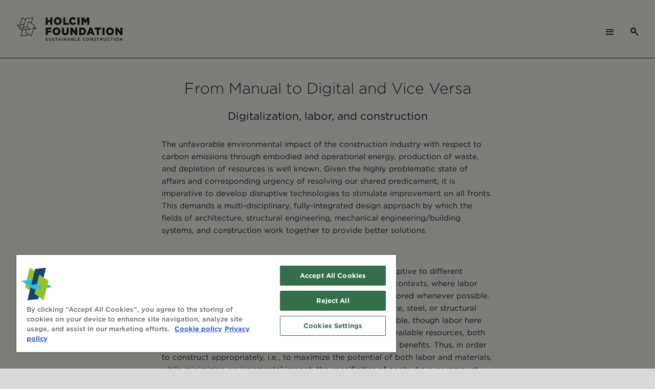

--- FILE ---
content_type: text/html; charset=utf-8
request_url: https://www.holcimfoundation.org/forum/6th-forum/f19-blue-workshop-introduction-manual-to-digital
body_size: 106732
content:

<!DOCTYPE html>
<html lang="en" prefix="og: https://ogp.me/ns#">
<head>
    
        <!-- Google Tag Manager -->
<script>(function(w,d,s,l,i){w[l]=w[l]||[];w[l].push({'gtm.start':
new Date().getTime(),event:'gtm.js'});var f=d.getElementsByTagName(s)[0],
j=d.createElement(s),dl=l!='dataLayer'?'&l='+l:'';j.async=true;j.src=
'https://www.googletagmanager.com/gtm.js?id='+i+dl;f.parentNode.insertBefore(j,f);
})(window,document,'script','dataLayer','GTM-K24PXD3');</script>
<!-- End Google Tag Manager -->
    
    <meta charset="utf-8"/>
    <meta name="viewport" content="width=device-width, initial-scale=1.0"/>
    <title>Manual to Digital &#x2013; Blue Workshop Introduction | 6th Holcim Forum</title>
    <script type="text/javascript" src="/js/lh-template-default.js?v=zMB7x-sN5uClifsi9HMtFIU_zp89nU1DDCBQN8oFKfM"></script>
    
            <meta name="description" content="The Blue Workshop at the 6th Holcim Forum explored the digital transformation of construction &#x2014; examining how data, automation, and emerging technologies are reshaping the built environment.">
                 <meta name="robots" content="index, follow" />
            <link rel="canonical" href="https://holcimfoundation.org/https://www.holcimfoundation.org/forum/6th-forum/f19-blue-workshop-introduction-manual-to-digital" />
            <meta property="og:title" content="Manual to Digital &#x2013; Blue Workshop Introduction | 6th Holcim Forum" />
            <meta property="og:url" content="https://holcimfoundation.org/https://www.holcimfoundation.org/forum/6th-forum/f19-blue-workshop-introduction-manual-to-digital" />
            <meta property="og:description" content="Discover the Blue Workshop from the 6th Holcim Forum, where experts examined the shift from manual to digital processes in construction and its impact on sustainability, labour, and design innovation." />
            <meta property="og:type" content="website" />
            <meta property="og:image" content="https://d1f6o4licw9har.cloudfront.net/fb8a4735-0687-4a19-9908-32820cbb74bb.jpg" />
            <meta name="twitter:card" content="" />
            <meta name="twitter:description" content="he Blue Workshop at the Holcim Forum 2019 investigated the digitalisation of construction workflows and its role in advancing sustainable and inclusive development." />
            <meta name="twitter:title" content="Manual to Digital &#x2013; Blue Workshop Introduction | 6th Holcim Forum" />
            <meta name="twitter:site" content="https://holcimfoundation.org/https://www.holcimfoundation.org/forum/6th-forum/f19-blue-workshop-introduction-manual-to-digital" />
            <meta name="twitter:image" content="https://d1f6o4licw9har.cloudfront.net/01da84ff-e52e-4b70-a659-f1f6142cc3cf.jpg" />
    

    <link rel="manifest" href="/manifest.json?v=a8vhVRQumdAf70wHvkH5qdCuKXLecYWJd48lQYwalmk" />
    <link id="favicon" rel="icon" href="/favicon-light.png" type="image/png">
    <script>
        const lightThemeIcon = '/favicon-light.png';
        const darkThemeIcon = '/favicon-dark.png';

        function updateFavicon() {
            const favicon = document.getElementById('favicon');
            const isDarkMode = window.matchMedia('(prefers-color-scheme: dark)').matches;
            favicon.href = isDarkMode ? darkThemeIcon : lightThemeIcon;
        }

        updateFavicon();

        window.matchMedia('(prefers-color-scheme: dark)').addEventListener('change', updateFavicon);
    </script>
    <link rel="stylesheet" type="text/css" href="/css/lh-global.css?v=y6Pkq9oGJNGKsDm1tJ8dXMXaKJQ-VqEefztiHMzzBto" />
    <link rel="stylesheet" type="text/css" href="/css/lh-template-default.css?v=Zk_XABxUZacIxNZmTat-D-UqgYUF4gnvhuttKuAemkA" />
        <link rel="stylesheet" href="/_content/LHF.CMS.NavigationModule/MainNavigation/css/lh-cb-main-navigation.css?v=HHwb8db-t0cPRR6VGjKeIu5ADMsSoYv_UWrVPwTMCtM" />
        <link rel="stylesheet" href="/_content/LHF.CMS.GeneralModule/Headline/css/lh-cb-headline.css?v=9NF2DpM86qkHmWGtZijrr8ZDttyDhvqNi1Fv50o2Doc" />
        <link rel="stylesheet" href="/_content/LHF.CMS.GeneralModule/RegularParagraph/css/lh-cb-paragraph.css?v=J38rYd_XSk_V_gtCYaiXVrlyAfbb4FuMMu9vJtpJw9s" />
        <link rel="stylesheet" href="/_content/LHF.CMS.GeneralModule/PageSectionSeparator/css/lh-cb-page-section-separator.css?v=MSUd-WwhxskpnPbfkuM4UYfc3CITtrkeh9eGGC6jOlo" />
        <link rel="stylesheet" href="/_content/LHF.CMS.Persons/PersonList/css/lh-cb-person-list.css?v=Ewpav5gd5se9XNLFWwuUOOb6T2JnmniMhB-SpgbWC3g" />
        <link rel="stylesheet" href="/_content/LHF.CMS.GeneralModule/MultipleColumnsInfo/css/lh-cb-multiple-columns-info.css?v=7VwbnZOjQPVuqKWAlcYNSdM3Txm3lU2yM9iNrxf3BlM" />
        <link rel="stylesheet" href="/_content/LHF.CMS.Awards/RelatedInformationSection/css/lh-cb-related-information-section.css?v=4qL2F-Di4LYmsAY4W32SEtmkWPBT0_iT_27j3-RyF18" />
        <link rel="stylesheet" href="/_content/LHF.CMS.NavigationModule/ShareButton/css/lh-cb-share-button.css?v=S5Wpc5q-IwUWU-aLzSePJ30z6PIPlsuz6yE30ZH8h88" />
        <link rel="stylesheet" href="/_content/LHF.CMS.NavigationModule/Footer/css/lh-cb-footer.css?v=tquQxWAZSgpwflStivQXrNmBy4rJutfTN47DWGijFvA" />

            <script src="/js/services/LhNavigationDrawerService.js?v=5e1sGSI52QklDJ5xhvZPxpdn2Zpb3OZgy0iDsVBL_qU"></script>
            <script src="/js/services/LhStickyHeaderScrollObserverService.js?v=zIa_o7weMpB0caRun1hCWkDiUfRLyeJREXIATX-GhBE"></script>
            <script src="/js/services/MenuSmoothScrollService.js?v=_d-Gi2s0uvDhgGn_VxGtyg0o9jCqxf1xxEgLEZ6zr20"></script>
            <script src="/js/services/LhWindowService.js?v=xxo6fotqVb_5XAJ1n31Cr49K8UKJ2EGog_ipmquwV4c"></script>
            <script src="/js/services/SliderService.js?v=kb_GTP3lzKuAbiB83CGz1Tg1hJPWHjsSIPi2h_mx2JM"></script>
            <script src="/js/services/ShareMenuService.js?v=XINdiHWuPuFh5vNSpHUsKBevdVz4JJJvcl-Se-uHDsw"></script>

            <script src="/js/services/ThumbnailEnlargerService.js?v=1RPVuvc0J3XGsa9duqw1M-E_9TixtNLFIVhiHeT52is"></script>
</head>
<body>

        <!-- Google Tag Manager (noscript) -->
<noscript><iframe src="https://www.googletagmanager.com/ns.html?id=GTM-K24PXD3"
height="0" width="0" style="display:none;visibility:hidden"></iframe></noscript>
<!-- End Google Tag Manager (noscript) -->
    
<main class="lh-template-default">



<div>


<header class="lh-cb lht--cb-part lh-cb-main-navigation lhv--breadcrumbs">
    <div class="lht--cb-content">
        <div class="lhp-logo">
            <a href="/">
                <img class="lhv--large-logo" src="/assets/global/images/logo.svg" alt="Holcim Foundation"/>
                <img class="lhv--small-logo" src="/assets/global/images/small-logo.svg" alt="Holcim Foundation"/>
            </a>
        </div>
        <nav class="lhp-main-navigation">
                <!--Blazor:{"type":"server","prerenderId":"60825e6c22eb4f0abac4ed45e38a068e","key":{"locationHash":"F821B6C688D79B29AF76B10847106254AE9538CC1CAFC6F4A2B5ED101B8D8E54:0","formattedComponentKey":""},"sequence":0,"descriptor":"CfDJ8KwJgx6SBUNGgkgCvrWG0Vzm0p095qd4ETL3UBfgQDezWty6FrgOzjWjlpIQhJWHA4i3NvdZnHXlb1M0djJrmQ51juKQxWJtvbUYemQzKUZYa6kHxuNRcDPbgaDMkt9tfAuojgP/l/PXdcRMAsHWFyHkOome8GZOTgOyM3yN73i5Ar4mxzG7ywGdpniRaQUw1ft7PoAb6XpOwj\u002BNMKsLKBHRCVUQ3vJvONbawJBKmWP5Pnk\u002BVBZWpzAGOkwer3IYJbv7sNBp0exYRj0/nvbtPmNQG4JsDRyLX\u002BKduB/\u002Bb/sUefPQvO\u002BlSnGe/jwaQ3JxO9bsRqfOmo8i6fALIbbzqhUl1vh9H0sLRBLeUwx\u002B9kCHOZJhdl3rj5sLQ31tUANhdcBySUMjN6n\u002BijeQNnQXn8kVVZCU9UIrUZnCx\u002BQMtHEiqLRyvkd2j\u002BcT5imsWCQj/WddQOTSXZSRRobiLa8ZtpZyFBoH7M\u002B4JOAotuego0Hy/nILnRXiwKlLIhpAQnh/JuvyYA4ce1fDCaoqTXdwYa6f0\u002Bma8nKqYCjVkoSwo1u26C68ntYO4k\u002BrSNATEdgwWbeYsuqrYKXDZ71CjKPVw9sQ6OBT\u002BZRbOG\u002BCODBVEML54jgDkjuewdMY0HRSbpRVAQE9PW9gCN4g03HbPYISN/TPwAzHsZUIGyvGbyxBCz\u002Br/XhU207LMpQsC2hn/EDscBrA0i4k/HDZk3Das57tVpN9iG34FfmeVC0wKzpKWwt4Vz5DU3f9C5AfKfD\u002BdbKlJQcaFDwOj3A53pNxRxKGEP9uPXy0CFXAsgVcIn6tu8zCzGRRTrkhYNXb8Zc8ee8asppLbhX\u002BhuYQMM6sycwQV43nh7ld4cGv5udZVUD8Ym\u002BrHaMI0eXgrKKRnV\u002BSFVg0RSAsMW095rq\u002BjFHGhCLbyJ\u002B6fuWCLDonpF9C90K6JY9qA7mYJpEltbn3iLsmv1f1dVcLgOz6L7de3pKC5fDWfw9DLlQyCnCeDl\u002BHORJlaHEYq9zml91XbI/wzfKnpeR9Xef0oeLBK1ulxayZWG9y7nigQH4kUFC0C1gEEE4t390xJ08rn/bSv7yjEArixojpALeTw9hPlufPjhit9pI1zvF2KxKNJtOQB53M015SCaGege96it5VkocCuuUlvnG\u002BcChCQkVboW0LdHElXOD\u002BdXm/vaiZvu70BHJjKMLFUvlJSHL9yAuYqozZmRMlNhTCtJq6wcUeV0TmnaSx5xLhTUV3z9oRCo0xhR0UYS5qFBWNAlp/uud35wLvzoA15hV6PEineRXYUeef9scFLBcBkeLvwb9pxwxJZ11cYDF4BsgrylgIPCZRBkiFqBt6NsOMPG548A1FGJF3DkC2aK6Ll/0tU9h9Y0runu9087IHE0aVrO22NzvatTnzSoNxbYW7e1/VnSSgPaiiGaqy27XM1LqUt42HLBBLA/OlnT1ZYuDfsHne1GHq3oRFzUV/6lJu39M4Frl2wGsrumB21NnRdNGL4qnPl8ZeVpJVwMZruW4gY7TY6UxqUhqPUPMs3crPHDxp\u002B5kMmMLXLIcZSjpVJPr03Z6WsKKbcEP/QNNoMZKfcSoygDXWnMOExq34GB2Vj/kBJ0\u002B1DDWwe8IDCykcSa8Uaxlu0v1fABq/I84oY197qMb\u002B1JRc8lKVNTfIT9X4I9TX0btrQFSS\u002BlsytHuXc4RVpeQ2h5tMLHSLjPEM8jV5RGH1Cyn1bxgyTSnsuCg4URWAL56y9u58rAvPDkOjIYqkAzhsC7YHkPjQJKaR04J47L\u002Bi5xUxIs7k/DJRf6cDZKjPI4BxvCIsZZG\u002Bu7z85SNsBlIYIiLiVcKKNzLumtAvxmo5OwmWGgJhrk2qZ4rMaiYhgW68q5iuFr2rpjj58Bsr24EKT\u002BJRsc/ogKfwV2unUAxfgKB2FGzlWjQ64b4qQZIYvGIGh8Io5JkRghoESgcAddyz632Z/oELmNxmhbCLGvXUB5fg8JneRMThpbqTE4BPDaPkXVgaPOnEmeQQ/WHQTgTFJYgUqL5806ptYZzTRAGDVKdW/y97/IyvzMK5Mg8h8IdKhLWYmuWCatQLSmmHPkVw949hWie4YaYF9EORsioHVIDlsdKcsHJ2avF3bWgajyi6Y57/vKz7pWksKQzOdz08s3k0ZeyREQkyyuM5YCPj5BZ9fKXJqj6LJryaKUBkimhX1oyj4lwiwyU8cgvAx96Yped\u002BY1I2kZcQJSgNYfm4Aqhe4m3jFMVC8ELU2SDHLwY2HyclLEuQiTveNu2221Uv3bHW1uqP8lhjuwZCnuIX9HXZathGULDv8CfiYIoae6gDaNuXo9x1U52G7ilGmrOb6iZXAzk8EhR0yn\u002B7wxgtl9gB/Tr0rXPAnCg0tWuCDxWsmPaRLqFLNfhlD7gZjuHPgwkCcxARQkdOOmq/Sty6ghJLU33TE/hAardrc1hPeK7kn534C2iA\u002BOMY3C38BlNUePvE6jlZae9IeTdwXEfFL8aOWIM//YbdqizKJYWdu51sRcsi/Di94dZxEcejz9qvDJ3wojUfl9U7qDE3OGe4kpMKirfLDguNRjDExDqHR40nlfqkfB/ujz1BtV6rAq2xYe1XBgfullD3909Ip/WccFLIm3GBvBfsMzoFRMSGS/KiqloYJG9p726er700qF3srRkIUffbUNvpwKUCQbZFoesLb\u002Bkk9ujGGUprb\u002BgDgESHybJGk/\u002BPpnzwDVs6EW3uILT\u002B6hw87WATBJE6mvhcxUK4SdFXgo7mu7XTELqOOi2BtgrMu9xehYlPo//811Uz3VGZ6wq6XNx53K9dqeyAb4lg3GbsIDl4C4pevltAK0yXpxkw35469yoU8HBiqbGxwlRKBea2ctIJgDwbcrCznPKYNj/OkY1AbdaxmoYCp1CUrnJVKLQEAOAbeThi3UTBIMK3R2G1/UMa4C4q0HmwZyDHb39jbOEhJoYWUbq0FwyPy61LCZT5elKl8O5VMospXyq8\u002BXekxqz7DoVi/x1a2frfr\u002B1OBzmjkKSEvOzBtpOdaLIXPe7mgDGJglfhxjD8lhKmMxMapUbr740DL7D1NSoaqV8gRQ//4lS5hGZau1s/wgKCthCgR5QjxlXDjgN6ualUEdTarNKhKnXZgBRjXLqcxVjyqQb1WlfrRBQeuJPEkYkXkFGg0ZoM/fVSW9ZUKmL4IPm9R2Yf2i9n47mcVAlnjCpdSEMvyI17yX1Xg0fF/0frm9i7EyXD/71yOK6CWhM7G3tYmBcODYeKL7i4WHnpLP4uuyVj5x/oauQEkFbHgXsnWACDIEDH4sczdkvZTRk7JodK4yE6jTJO3iryZFVJeW231LY374arBE90j4x0HKohloQr8Hl3aIiC\u002BHvGZ/F3Fx17U7LFJnv7wxKT9SMoK0iHj5IbEOwqs0VoC32PygG4Bov5RLUA3WygJPouXxEzLkZCMltLSlpUuqPGiikSxyjVO\u002BfyxlmhbNe04H8vMpILVtGH6FAqenZH1A6GX05W6ci4yYBBAwN5Wxo0xU4fwD4gvwAGYoBcOr/XAbs4/VUeMh2BfsIrbqmDFTMTomvEKO7niimiUc3yA5lPtbZYnC9H0RvPdwd4\u002BfCvtelAabPGiKmlzuaY1FNnT4jWmHhEyx5VFemgSFX65at31VNyjMSb\u002BgFTzTL0k7tdJVaTD7CCTI2fChW5ExnfPVWzpwLTWUy8JzXaXRFFQYJSRIS2QrZo688kF1Tdv2in/ZbZJnjItKoJLXN7IErKu5KguBa9Ogko7eHXoE4wgaHuHl/WLNRz4UrjrJ/ovn\u002Bu\u002BZ\u002BjumbcN3q27AdH3mLOE/SO1LNOuLXwnyl894T8HC3nwpHbyWBXSdmA2IVwKUe\u002B5Xpt42ErhUI4J27aifHrd6JQAoz1sL28Xnw8/vCL8/hUwHsfod212UWpbMkR5vML/7qnOawW7DLfREP3fSDGZ72uRzoAUjcZv4wbuc\u002BQIvZyHSptd8TzbZdw83SoplMtHOIUpL5hr\u002B8WxCEYY9k2tjDaKj\u002Bj8T6VQ6NQbt\u002BPxJVhKfhuM0IVrtqhsBUMQWRxMB8kLJj\u002B484SYLpvQfGAg6feTgzXS4CX02G7Do5eEIbZixb\u002B4r\u002B77mZ5iMsPJ2X5Bzm1WPE6fu6O20Y6itlx0qLJK\u002B0zi6G4zLA60QMDDKUqagmEHB4v7fyX/g656goEBBbUkD3\u002BiXWBucbGH05agYAtV0/E0iUqn1l\u002BokPqdYbi0qPUgdwmXbaM/jDRTXr22SQaYpEzO6HeAqjmB4aK1akH3sQ2SYFNjFOEI2BCk89kz5GY5gVTGPtWVuB45EqerPWSbls6KZ9jOXxrvW9G4r/iN\u002BsiVuUlSpXGcDmHSOcGqWTgK5aPf1G059Tb19CfR8625e4PpfcXg3olbSOXw/NzhgO66FwkRy/qaP2LK4SbLbsDMCnsKy202HrKIczCiU4BUcmCTnlGtONLFAMwtLVLAhqpSKv4qeUG0fBO7MTz4wr0eN4RLkqhMEHVGOUKzvEVEkITU97GKUy7vM7eCcFpFdV1O7AwIxq7UXZPYmKQBfMUE53Md3cUMqlXN/eZ/bY1/RR2KScsvK6bCqlXFph9fTfOFRakBZaysb5WkqbKwQT75fII9Cx5mH6Ur/OzHTDo6ekJ3f71jotu8COZw4gFp3aSFYb1zi6Sh8ng4rYeJYx1MFH51JFaIhdMTYWBRRVwCZxhKtN8bn8nYuYVsiwoPreZ6t3FHtYV0SwdxdisKFsIFUBRCnLXcmk\u002BQ4nY3mpQd3K8ECyVK1KaVcRECnw3DXSbqG8vjNyvrjLaddTq5XqowXoSHDgorNEjQnq9mXjl9oNuNkCul/t0hDr1iNoc7PTNV08IeHwzNc\u002B6TO4wxumNZ9H\u002BGtw9I7Ph9bs9rWGYRE8piiSzwN29wG5OY6MEUnYfjgG0IVyKWqjNnMFHK4Wk4TnKvSUsvK56n9NfrJdu\u002B8uC40B2WWjNqcWLsMT7Dq0YhA2LZ25a7gCFrD\u002Bh70NmQZmu2PWko9lsO8ex80Qzl3EayQO/lEnjiTUHtrl030Z7BMS\u002BM92T4veAYo\u002BhcqC6mvUnq1N5GuEp5XOI5SdThbOpRwU051DNInkF/0x8CCNRrdV2Jv1EyVk4OquDzkrg1dt6FthBtF0MkFK6E1Bwnp/yaQ/fDKTyu/udJj646E\u002BP6HdwLfI2UN2JF5ml5\u002BYBeD3ea9uCci2o9wvtrRwdvlqon7E/Z/HxE9K3ZNrHGGfiDByZpzEjZcEXR/O3pWkoHe6Yx0cQ0ktdkY9judEMFcEdJe7fg8NbK96c16w5Wxo1Pow9eygRDyOz8N9hUbvptsh2dMrYxyhOsWzkXuIP37DkNGoM3XfjEI7aQso08aL4PfU2As4SVmtqarcOHDvPCFxazqc9GrWvKq6Yfvp4NdUWoTznXmak/QEjcxfkqg3CgE38YRHQVS7Emj2EnTR2RsaWEPTdk8uJtWwKZ27L9Thyk9ctuOtEVlkz0nI7D\u002BULZesfWjyllMA5wb2WxWoCdySc7CagKb2q9wj5j4atpOm7locZys2rDObwQHQsUncO137xTyOEnqdRcScqXeLwb0XlNJMnZhh41GqQetk0ECtOwb/xg64Nz73o3WVyzAiuU9gvrArJ6mzd82eDrcGD29LpLAEnSDGN2XhfGV5a/cv8wHBnrg9TYX1moyiD0fPm0QhdxNj0LbRst4s1\u002BKAIHQOTkXht07OvUpRTvGyQZGk77qlRHisU8r0OAn2HASQhw8NstYduculFt4w9xPI6l84MDh6nssoL\u002BFFHvCdNd9y5TsqurKiy9mWLQs0PSI/dsKJF\u002BpIHKc2ck5UQQmo\u002Bex8NYeFW/5SL8aj9C5w5jFA78kK/1gcY5OUqzjrEztz5Bty0IqkFCJsv4pmkOaUzB8Rg2Q8\u002BOc8DbzyazgtWZ4n507Yp8YmNZcONCBzl8DMKrEmcUC7FnuA5h95su5dRytRl\u002BmL6v16hpUxiY5GEOzO4HTlYzc/Bio5ptXbS5J6yfhWOlMjBgwCD/AX1wGSUWKqWqvzJiHQqe\u002BAJZG6SRJWb22ezMdZobzb0qiXS8xBH8F8mYGXfm80qyLby9shOHrianqo2dCv0jI1LY/hZyJ09u3LqySauids8oDq7LTfaitgKhxUu1r5WtZ7vuYE\u002BBfjXHmbxX4nZWjMh0N8HlQq359Guc24Evif2xEjSGK6/mfS22zbSnjZUb6zITHJ5IFfK\u002BaADgZcw91MUvAiVR3di7ldxZiB30RrJexmWhtV12s6IhiGWcUb4XPMbbJTJJUPbfwL/ZQ/LKqZAHCS3QeqF4ejOrjNMyTTObrzNIvqjLoFExmwYgsi0z2\u002BdSIc6QsTZGvQ5ray1ZMyZEakB6L4VmNbCplfCVCx/EcB2pN5zOh8qg5P9Pl4KEQyZNIqSdcfyvL9vGfKREqxKDpdFoa5piHg6wc5DNrvcpr93XvBkutXqdKc/07AnDrNUghh9VKqE8OV/vwyCxNrnhspQqW4QasMt5b9tNUHs/QRmXcgMVM7Eoc1K0dgLeGV1WqNlKQFrlIMWDjQqWwoCqp2lR80Wg0b7AaPU5As9Rbz2YjiPQL43SB/j2BCr8PAOXtlvBNdKLqee4ZIHd0KdhK\u002B7cc1HXA4\u002BfBQwdSOn/uES7BuKCz9fpZfdL\u002BOrrEy53LfJktB/NM8yvax8Cx9w9HBhPN29tPNDd/sPwT7vpyMjsDJPJP7EhurWKecGfnCFBqRMc9szMeH/eeS26K\u002Bfmi/mobez7FFTFINSaE8OMGqTVmNLuXeLyCYsc2\u002BfHVFqm6a6lbrJmY98PFGTtWW8/Wt\u002BQDCimp6S7OSx8ioH6eHyJijLBJCB0dLNGrlvjCUG64JpvdGUQHYWsOKBAOCdwFDGpb7AK55F55VyUy7O0BzlxSez/JMlH7zU0xQVJIt3b/bI\u002Bq1LtlPu/yWnqvccxUAqye/2Wi6kElz/hzxQ4qJjGs2uGe7L8bD023a9y4YPaBJb8BKrGJc2AlGSKp7dcruUm7\u002B0gqqpYva4\u002BICXo2SbDPBxIaXbWTgO6acQoo9rVx5Vl9sgIJnEaZ3oaQVMWSG5MgPopm5U1nZ6QHEOdy96\u002Bhoy0DwFKYkVQiM70J2zm\u002B6UK1UKA62Hivx36U2hpdC8uJddo2k\u002ByebHIbQmYXunTfLuzu3KhehDGZj9gA1VG7SaH9EtrsdNVU5ErQRN7Zks9rCrLm/H013tsmN\u002BNmsxZV40zngUGxRMoLJkn8ywUEWwd03\u002Bngnxjz0WvpvLA5cL5dyhdhl7ONYBEbMznWaW\u002BiJReIYoP8AcgIlKo39EkVXuys47I7gHlJWU2DCLhQelVb9qOTFOLPfdEDy0RqqWoGAmwMdK2ayqdbQ2YPbDCnv7WD8zx1GdmKhsjmOo338a2LU0\u002BDCNKgZUjg4aIK67w1e76rdsLCMK9HPpfgReylrEiaAxAqQDXEMAJRl4HONU92WTX\u002B7xkwzYkxTm34MAvZC3bCqndLAKsBqfH4weKCZWDR2J77F9fs2kfFgiQxSVD37vPzQYvkH54nDXqirfWHOuKQquzNTcUtrYcjyfESvcohTeqLSlnQpwxHH6jUgeqKUtk9L3C0TdLBsZcHktazN2eU5f/dsqS2/4HM/VdFg4bfoIK\u002BPHgtFEnFc\u002BtBStwNgVRoj1VG0oZM49HEdq\u002BvgUhSMHWmYooazwKrn/WI03MJj0fqru5HFRRK8RpRzD7O\u002BmirpcvG8G19mPikn9YpuFLq9KyAw0ODP5YHYdY7UMLSaiZFDM4sVurY1YvD0xhDDyiPDHO6hmN2vq2dqUcLplZXX2SLRgw5zLzf\u002BlDka8x1J8g9a5lqmlMOkordRLKnJ4UhzfbpSa2KxKJhwKUrLruF0vqIrVJ8PkFpcpzRVNYcWSiy2z4MF4ZeYjQ4Bip3fkmmyrW2j2j6tCL/uRvNGzhI02mPrsvdAJxTl4vd2mHzVbs49QbEyGR8edTN\u002BIgztWRJjiz9E4mnRIyVpCI0vomVnRnLajm/ha3sV1U/9Fj202am9y/Z\u002B5rnd1IJPBg/R7LWJ7LO7dPcWytItnzaWfOACc8GQgaBRDyOOAfcHOrijDqqHIOhApnBqixs7zeKjG7kPTrKoRc8nXf7CxpnJODmkMxRgSl9XuxiYDeu6tis5UyVd5PvCfyS7sYCCkCXsOJ57mzABntvNYuj0wktpq5pZgICw6ez6DFoZQekHf/UuMOmnYL5E2Vz0I2uodnITcaO4KoE6J9M\u002Bf9nc4YiDJYefhRGxGuLXSfzMeeN1tXMJcr4Df6ohy5jIRj/Fc0VhDY4MxlpoIxyD5osu25Tn4aWERt7Icovwco9ViyrRo3w2aVNySuTtgTcXQz9fNuXJmyfGRSGvomgl8q8ywREvaF7QaIlYsb69\u002BiYGCtlQnTySoFWZxeQiVy2sPr2mmYPM3Ot6Q0BaANTlm8uQl5oqACw9tkUIjaQxd\u002B9t2DkFJfl2d91\u002B2FD5C1\u002ByFbS0obmxFqdS14tv3J9qj6\u002BDtRmlipke0De7KPt8BJQKZVWb0HExV4aecNSWcTz4Jr2OjyASwtaU8K\u002BPCWx7Zt0XCYmixw1nsXvL2tv\u002BAhlOpPHo/l6SYe8bNJI5TYfGvOpUtevQC7wBzM5knPZzZKFjSIlz59S9VU4xswf6g84O1kepBLbYusb3qitGwoeefg3306\u002BDZmy0A3HC9qHz84ONjQf6i4hTaG94HpDkvosmdKIOKtVdvbAIAFM0ta7s6gfB21uNbWvLG20yG8JHLbekCFjsxRE4vmXWCUmrjNW3LItOH7mHk\u002BY68oun9isSBitecwOMJllRjtpx8XqMdJ11XahccvfpwXQCfzvka4uSa8E4blPhrWcCUlOwSv3X\u002BdMWo4S8Ud7W8UIGAseQsRIvX\u002BKHC6bdGdlmy5PSIl4ysJtqATA9rGEjGy9nWRZR3LinFhFCC2df7F2nFrnum/PoY53Qs3nSWIN/45DTH/gKhp3u\u002BBgDjMcT0dGL0XdZbROE6JncSbYI\u002BAc7JGjed\u002B1R3J6oGIK4YE/o1hdNpCsHLTVmIufI70FCV2bzzhTdfZSEJzd0e1NgdWBURExcpPulVurfvBMFW2dpFlFHOWl9cWzeiAzm2Nn8guFcJqS3GTpHBUbz3KXmgiG8F4Oh0Zwkh7Br3ZgMkrJaQgiyP\u002BRJ8Z1uDC2wgC4NYVmrRVvGtzZYTNUZpcesxRZR/GJ6fxaWbRtD\u002BvKCLcLnksdOS/ZNndBMHkqpnHtNiHc4yFAhONoUDT5M9TQgwx53K/CIOWG0VyOQSE4HfLrVsP9JORGwrp92n4ML4PxAI22qOUTx\u002BSNp11EY6a0BUQx\u002BjZVD9Ou/RhQZviTthLi8z8uIrHM57sXmV9uv6E\u002BnGtPiIRbiXwgholFhjrd32uXcBZdDOHCHCcvnod6uOVjiDJcRgWSPgAc8uJH0jk36R/6tRUMh6\u002BDRIL8L9Jt9kdlavk5KwlbMeRv9/XZbyYnasXbiO6w6NFchAMt7ucICSQ3ZG9OvUTyXmNk4GNi9rMpoBQMbeZQPBp4FNQgfCgVA9LopjvtRg6OCgZ8cK/OHB0GU5mBQqpLw\u002B6mPeNZY3KiVN5cQSkcSzFze9\u002B6Em1X\u002B/RXNpHl4YSY\u002BQerOonAJpMhjPX\u002BIF5zPIiqsKUUCBgxnYq6\u002BkCV96InKPjiHageBwA6/8TnvzrH04pFYwTB20eslfOnfEPflP3GpEq\u002BZTHENfwiwUQCPP\u002Bpk2sptUc7anHJjhsOxwtQvNlSdPCxJMckt1bg1okXJ2LK8ygwxII0gRSbNVP4p48AKBd3YDLvzK1Q2fSYAxddmLsKF5PLVhooTGymguD/sNUYClCY4M81jPkPf4yK4dcuFP9\u002B4PLlCoLsPSgbIyrlTsNsUUH0/lJNfn4ztX0WrDNao7IpGXqlHJCIPxe/Ng77PsS\u002B9QOQqLrN9tsu9XF3C\u002B3QVY0VJNoS55JIqR1fz8116uGtTaEO\u002Br7/jo2WzIG8CbQpOtT0\u002B28CFS7Y\u002BVGrI6KsWXBb2qVyxx9vtrg3jpwJlq4U5ghcRrqQdmOxe7fr5KuwW5GHjTop1VNPm0vAUOLSp3PqUqcx\u002BBP2Sec8nxIyEZ00I9wmphMbWyUvEO5dAxWKb5R0NMd0A2DA3UL5LUOJvyv/oISWtm/oQIcyFZXYKPhdJyBRv2hj/pGCMN9GxBjUSv1GxxK79ikOtPxz86jiS7/4g6plqJfE6tygW1HEmKoX9/RypkMTda8CeKONSLCwobzsdkzUmshHtChCkFb2ckFyCtiBT3OUUlWhD/eY6zq0W/\u002BoDc63qVgPT6Vf6eo8PfJDFnQjXvbPzLmf0XbAqPfyZXsuIVSFMBqHAk8QdGr7aXZ0zFIeA3wJ2lTIkjE92wrje7He4aX6/N9yXnraHK4pC1PtavnrjJ8VWOziT887S41WuW5OHQqpSV5rWW1SM9zXvbHHusLCaxREVxuGOvRC4tEkjQBR0/NCZCuGxB8zUdD37A7b2BS\u002Bg\u002B\u002BcILLw1LYpBIP6CfICT4r\u002BoP3G9AoApfjgegORnbTeCdVLaG0tjtjTWO\u002BXvsfBpch1UhGebEJ1HtOdj36Dq2Xcdpj1LOrGwWskBYCYbtXpiiH/wbswIiDhX04zih33xAad1bA\u002BcoFrlMlQanaSHXAx8XkonqAxwqfF2tKdLmj8wgYnJBhgiynQPeKIclBKToBVjCerpeTFCgsKXsJqytkOQId7C\u002BUO73UlAgd3bb85zy2eTqG70zqDz3bb5IK9q2k6elYsX1f146IN4/exkP363XTVw1OpBkKgbCZs7M7A5r6QlX2uvTVm1cP\u002BshghgLEz3qvfM3Z2VvDShDG7Zf5/ugONjrkwX3NXtqReE77SdpIwS3pLr/DI/QmFC/BZVmUqtrvgFLGkufKuTnb6QLfXLbNg3Q3eu/HNf8BbXSH0Zkg/HYrnMMSk88o8zlDXOMvdSagbHtXxpZWWagajlkNWp8/IPDDDL5vUjvhGI5YW9aU4pjoY5Mx7m0MQRbgIuvepHlxicZ/fudAlnoXx0qJ572HUrwKbeqGTosBQCebzjKcxhxtDwEmvUVmD/1NZPfBRCCVuTboR/7J/b6hx4Kw/TdqGXBYKu6ZhIJYTztIrUzUVvf\u002B8J99KO8ZfZMAP5Xi3PGBkKE62KqM9B5iquylUkX3suCXvLABF9CURLXIPLcs/dtd6JvtYQ6TEEoxJt9tvOnRbB4NxdD8eSfjvf9nVgu3pKXUTY/NR4W6Q/RSYQdevob4bFTxAaHO8S7gJcJoIti4ta1Qj2O28xANg/03ZN5kb8lhmQblMCrfCQUyXPJjZgpTwk9kyRj4CLV/hgPR6dpiQDkZ7u/ZvH\u002BoPywgaw010x09xKyzVAPeNCHbheCNTtxdSDgsLWaDI6jox7vQHWi3H17a8tjo9R14Zj8344Cm2GouxKT0Bw3ZBxtbBJ7VtaEMKm15kT4vzrNa4t83iVhRdlZlHx53rhtC8EVQPtPrtwmuL0J5bvGavFY1WTCQNcJ9XgFAK4BlGHjHswcHx5qbMM\u002BSOa/P8GsGqVzOnOjK5Teezltn6D4nJf4URqXMBXEo6Wizyo/yyAr4IdSVvhPWAj5w9mtXhr7t46YQJjYoeK1JQG1\u002BNmlFD5lHWTHxjzpi8ZxTeckMCprSqFV7S8gXVIT85PgBUBG4KI39MrixPDjw7uQlZ3Si1aUtSzmfq8xTeles\u002BPDs6IkeT7Q8ly4qHE6Sp9lyNHjeeDjFrd/cZFe9ySfvuSNWLKSbbogDLKCPIBNONE75KS2Nfhf/lS7Suv8W2NAqn8ESUl2JazeDQOkoKqRAKLUh/ZZeHUcXCLz59OgOi4g5hUouXX1eH1rFQmfmzPo1hCtTtUK1NzU1fjkgJb/ucgxg\u002Bid3CtzJfbPzMb3xFtNucz0i9CTlrgVpyv1Qbq0rNBHMG3ezlzlhvXVqGSc92OCH8G6DXW6dEyiPDnQxe0umv1a0hduaF3PawEGnIaMZJJa/xGt8sPT8mAa4JHC91M0HxntMhjheWG0Q6l1am49ZjVeV9zOgx35OvewEM0haFSKlQZrlT84ZAH6l9ZJfVWgyjNU1iLl46kQurop5/IiWbXOcSaRXVIRTd/LW0udHAH1XKtfyBktk/KaUeAKZSoVjXTUUjjZB8KFONyfHbQ80Hn24MxF7SbhwuYf8jBDZ1BvSIYViq3vUZSuJlcOToSgaxgriWIUNt1PczqLljl5w/fUYssmnVLfxtkMb9dYsRUs2G3dtX8TXZcBDZNSvyU7H0JrFAd9iAx5bLrdiilkFoSB0TnHZPFkQzHU92fwoXDhVJ1HRIBYVD8kmXl2ZBTjwJhiINT4DFtq/\u002BwwmcQMPdubfCQ5KU/jkmVF1gWF5K9HmSxJduzUdj7NHlzmyh1O/x\u002BJGEjr4UWwYpn/jnlM5DZAAqhxRpZwBt5DTWPlPkDbUQtDfXf1I1/4zdfEy8FblZUUTaBqI5GMwVDjpEkiP577nUOFG06TjtIrLUbezJYebOwnEtLapLuhUrXk\u002BXXlEkN04etPv1iXZZXxJD0VrenjE8FtCm\u002B87VCGJzQaRCYrJq5DIE1aAx8Zkm\u002BxILhjurFvTO1xpQuxAt57mPeB\u002BUwVf/WFUOfjI9fwQURCGKg0jugrK8BGwDU0P4ZmCaHKnflTIVg0uWtuoIESP7Fd\u002BW2QG7kWufhId17VsR2RwbmLvW817aQzS9RX3wuInL8fL\u002BnVCgFrUq8PmeXWgdhDZASpiqYPWTpT428kGvHPH9Nd2XEKpkF/4jvmhewodRLmDdP2dfjlGNyqjz6XRVc5qasak1LrQLS1SHeCydeJWUNBGO9P5RJJST6/Fl\u002BmJKFNBNs8FZjqabEXoAFaRhj16573Pz6XJkQKBb0eO5c3OKZVH31Nsrsm\u002BXxfes3FEBhfk3Y7pND4aTT3IJV3VU21Pw8jmcPQwujot59BoeAv/uEFcmmjorbwiQ5h72Uj8sRbpaG51Y7Yj7ibDIk7gVUjy4R46Fc0Mt1udenoecXo4f3ovBpzIVBivs9LbHwpWpbsFUF0OsyCqHjXIVBpt6IMFkAcwtaK6WGo2L1tDDIpAVgN6Jj\u002B\u002BEgIQOY294mRwKdMU51rwxisEVOOqBCjUdQOc5yDomVzn/Wml4UwyYXsPLhKJRkuWdMQAEA2xGYdlT8/IT\u002BGfFY2MrR8nWTQLqM3jTd5YCqPUQruPaVuDT1GvIBE2\u002B2auh2uR2MLq38f3E3VdFKej/h7MjrFwv8IeHg6GdOHSZteyALiU/LXcdKn9GnCbKS5Sqvt651PaPlZPt45ToJpJIgw87qBrtlNPW2SSJfNUdBlLgTaW\u002BKecn0jX2OuN0KL/gfOO25gZn7mLnp6RLJufSZ6375wgbV05KBOj3GSJtrRMVuntvKjuSDhOHhwvvydVn8M3uCvcNPJDCWYr19FN0618kCQBVdy05iyvhzLJX06oIuQcJeK\u002BF8Tv9MGOG7wQ1RQ3NNscO1eBIkolIS3J/3ZmjE9oPYDLhFvULNo7t\u002BINIXS8okzmv5wMmZLUlXzbsFA9wta5jngHXqtEzGjXbmhBwSmGFPCBmVuGIN5ljglFx5IN0C9TujXsKj\u002Bf9GI0Uco1h3m0lgXZ9xe\u002BjfEz8cGhgMjvlraXseyCp35Q0qk2dPb63aueAqOP34F5iVE4mZUz17D/FV6B8fl1V2wMcwNJ288a5HHhYpFk/8r/9YJVB1CqEZDvoOUodSLIrci\u002Byggwgt3XcYjLahx\u002B5YMVhnIYUxDHQhUoUovDybQIq1nSscY9DDq/VPRKtzNbj2qn//WwLWCGwfterswClHh24NxQf8sIHAqqcMYm74G3UKeDXmzBzfNAc6\u002Bu6nGpnrZnNf3pWlmSBdZsmHw75Nsn/o50E8/yxJHnJA97rk5GL1Lk0HAdyY39ARcuW1Tvx6HrV/oyZmNW6pUfRSvRL/wYAu5\u002BdRRIGwdCwP24JwpnKNbbJfwA90/b9hq6KLVg8YtwUnokDChAJhAg\u002B0NmA/k5zwg98u5HsyCyRxxO1FhTKN5TgcDFy7ozzsLzlqrpZFXp5bK244nVsVkMceZ35Afz\u002BUbfIbNyK77peZAFL/cXuOQ8YLxSSs6hzV1ebQJ9/9j/AWS97k3tjy1Fr2nb7VWiQIqDhUA2f0nlf5BWT\u002BkFp7FA7regFxEGLDWwFvwG2eVFieLjzrtvqRugTD6ksLQCApKC5i2wMqXQeXTvxzBIRZcL26fyYP8qjKQ8PePnkK2aSG9exCbFdzz0RYwnOyouFJLkHPa8t6RWAW9RTImsNHPqiBF6rO01Zj9ekGT1TB7uNGAyga2m52Um/m3dd\u002BfnDv6//Na7PpeHhsHWP7nINRp7cSXcI5czEpJRKWlkYjC9I0eGMIhUM5\u002B1gUalzOltcKofx9bqZ8\u002BmsFJ4DDGGrehqwSOkUYmefM4/u1t3iQz0O4DDTe\u002B5IWTZTQOrcubPLZ2mB/SuSgu3kVN2B8eOLJYiC3CSXy02ssFt6oM36r0QYQGdtAW6DluMcCFXko5ttYEPW/PQMNJMhwbWgNmnT7fCF/ayGL7rk163Pr/oB2WG0Xq9GeFRvtoyCPkT0\u002BFS9Q5jfQQEses6lFBcNbbcY0Iv7eqCmnWo0YxbOwasvJm390t0AWxJIq1073psLQ7dRHIU8AL8dqGzYvBfO\u002BXGBFwpDHpJX4\u002BaubivV7P2lbk2m\u002BXpuUTKTN8n/XHvup8HjCWgHu93astYGsg\u002BEkBmlOZD\u002BVrgcgMWn\u002B2PrFR3/a9Y9/JDBWYp/MicKHx1pLibXcUZ4ZJjKUmc5ZTppXLEmyXQSGbNN181ttlPJkYSFmPuF7F4QJYKDi5zg2n596uI90l8CXiyMfI0aghi\u002BY2IhiotGlmchd0qtfPJi1R\u002BBBmZoi/TejEzLpG45v9EvSiU/q65b67tuZ\u002BG4LOjKMdhvJKvQ5SHoFY9rJ46jMHNQeDJ/5Kdi02W6PoImD9k8KqtH7TxpXA4sy5KIYP1XxiVf2A\u002BFjZUy244uzmwnuZo1CEGprGzi0il\u002BfZygGQwg7OxMlVtvdZ2Q8y0\u002Bw3uXzgl3YDeJjGnD1/KcCF4sn\u002BxrCpiPFkDFD70HNdjF26aIA668kdmRt9eAPXvPVS30wKkj9iEFcsHhuKNHiC2vVeiNYFetrihB/VF7iTSr0E3F/DigBRl7EWfGNaVQUDwpp4TGF4qoFeYky3LYMdLkDuRehhPUupcqVuFuRAR3v6EvHYSf/ojYXuESs07md7JHwKASoy2aGA9PSshQ0ysaBGdDPt3X0pRVJ6IML0O\u002Bpj7fR4HKg3gxhVs9HKluywvhvDoZXp6wmmHZfPKPhewKf/g/O\u002BEfyGprQoYezP2veHMeTv1hrlhsnROYWnO4k616CGdDHAuI/ELydxRLR8QIneFoGA9b2WhpveV/YC5LhyBgNkB/AEa\u002BgYAD8Wmoo1YL9MpU/dMvfEg49Iu7kI0U\u002BfYgNiZh5Hh5FpzOTXHdxjgp488eNTPRp/bGtfWcTcTKIE4PrU0H8Pz48L9uRVi3LIoLWdSq1T0sByCuUnscz/OWWh7Fts2MzBTD/WTC/w4b8zC/UGAscy\u002BgQ5m736Oqe68xmQqVpuPFCk/5pNtKW595Cmmzvt35vVHO1NHoHCGu9phr0QVQLJr0UC/s1pg3TPfwvjpzCNpMifWJXOOPdhuPHiaPSmnfhsKJRJ1cqJ28/FdCPibMRpx778sjY\u002BIsixtQn0j9kNXtUZmVX1MdZnmSWVIPUnqkfgHvSgLN7ZDad2e68grxrfbarVUvz0GyBuuQrkDSPXjKG\u002BC6jxkAMocEoFf7I5cyRBWUFmiJU9m3q3Qcy4V4eAtKxnmpPA9U0X8FZapso7O3wx/vnHgplTQUmOf5KPgErlBF\u002BiwU2H/JAuJ5umLCh6EVLUugG\u002Bd3AYynbLvX0ke19rTX7GB\u002Bg0xMaqHeglMJV\u002By4KDLfaL72Y6L/qN0xbmhbXsLwnSoTVx37C\u002B/8ze28PWmJd/cOUgOvAcO/U9VMsEVRa2K68GMikmeKf1zOUM4BfYIJ1YkSdQZwNGmVxdL6MPdYz0GkKa2AKND\u002BNVWutcS4xsESoxeH5QfRerugRygByaL6jp0IwZu9adVzuCtk3NkVIh9W5k7n7CMoHJBgUuTa7cn354Wc1UArVmCUtGrhCwSL2f/Y07NLsaiscjRgOWIs9kqgCGpr\u002BIEyoZCeM9vWfcPufSuxxfyK7U2mSlQebNaWZHyPoD9ouTehNIPqIacSslgRrPhtJc1t5A9Vn/F/B\u002Bbe7Y8vuof1R/3VA\u002BwXRGgxoH48enGXGs5Si0dYdyrGSHZLR2Xm1iHpNm2wX6g9z49ThXF67\u002BHSeMEk896UpKTXAmWLpUaoHPeGn6oMIZhkbQhlrUfBEYFXLsN2tWGcWA0QviT8E1pzo47FDSoamexezVa5X5yGL5T1N2xms25MQyoqXr\u002BPk/KOzyOuwETX8ieYSITBCzVZukfu0CKb5bayOfjN8nXasjOBhFpXhvTFBWNGHLmAr6DD7zv12rp0sJ/XG28py4rbCDvVBoEgrGxvY1RkmFDE0IghaFx1o69wibqRZbslfcDo9Ts7Bi0XxVlgqGLuTotz57V219eEhozh6\u002Bz9dTgitSoZlR8\u002BYcNiMcV8SnAxG1zDPsVCmJ73ZL11eGSZ3fn/v5TS0RLgem\u002BsFJvYW4kpRhFnEM0cgH22SSmFYj0b1UVJ4e91pga\u002BNkvt2O0kEtLXw1ZGr4Z9svpXwX8XSwFePuWejVIKRIdda561aWEioh3X538x8v1y9yIsEpQHSSGoy4oddA9QESDl6YTAAwbD7AdWo2PBqpCiuz1hzkU2KqDEABlTbyo\u002BWLNkliVc2TH9xh5QUqxwyYq3Nsy97gjszQe0YHgNWHCQKYh8VAg0fd/gYLbX\u002B9pDEqxzhgcNzrt\u002Bp39rhLBwwJeUKZJskWK/TS0oPTKuefJkuC164\u002BUChBICmI3tdlQzmaGQH98KojU\u002BAwoIuLy2l3KaVbUsTxtpBXJnT8B/tvd5BwWCM0MxPwMv9t2fBQ5R0ifNEftf\u002BHV8/Aw3VD0/CLB7giHo339jjOkCxsPCGedH8M6WJylaAFoFCmKVKMBpQR44/YcqgDtjTHhTNC\u002Bsq65T2U0tA5mdnpP5H6MdKEM\u002BUSsdwYRDBYl7R9XtsSdBQjaxxhkT7NVkjEehnRs8Ti1x7dkH5z7qkASOJvcHd9VYJQHLysq5ah/M1qi0SXK51vAGSwa4Kvqzf/obB9MyTlvz/9mj5jbBZNIV0MTgo/a3QKUjpPSZlxMsUMh/vvpiGu8tgEPxSrxgcD3rgdhKDOcC9doFnfcEVZVFo6yqkVCirdqlj9rWkHzBVz/9wXLK/SEcil5VslfU\u002BVHVFYL67JuPuyWXFg0xRHScSe6RXizfNHH8evZl8O\u002BhcOV3uTo/cYSAu9eGZhDHvp7o6/OxCR0p8/XY\u002Bo/PynbFvNhxdVYhDvxGeDri\u002B618MuUO2nqsmSa/MShfDRwKyHOf\u002BnVTs6kVYkIFp90RU5xUsc8BYod0oUgErpOGupOtkmTeUTEs3TYgkw0KlvVlWbRLnU46HNv7g2/Lqlf9sbRrdb2hju7d6ofZfOrsespAbppaZbiuiDfkxkKOFu4QsJmvI/VBfEUYob/gs1I6Tf4uJBMKQ26Dca2wyqNuIerohGjUnccExAJQt1ByO3oxoTVbPby9QpQHPobiOivKDCZb2UidCFofj\u002BSgbYC6ojaE6drgpfxl4HDVgmdVwrqDsu3drq0HbfvYhV4ZYNhpqjjjACQrcpnDzVskj1vmhgg3VlaWOA/gMsH1QzobONJS4iUK63UBT8vFAfsw3jewYzzoIS71GZ8Iq6oGArk3dULAVFE5\u002Ba0q8vryGoodGNXzV1YqZRyCwdWCQXZHNiW5cG6HOZ5KpSduppRDPSiUi\u002Bpj0x7pvCrhmVIlvIbJuqDGZ/oGWSVfNRWuqoOb2E4ytoVm0SoLk3y0OcwT5wK1AbJIAMZMNObZI9fGLViEcmF\u002BiItJj4DIA539TPpHBTM1ESKZS90EzRopeJZz/U/El63zR38hZxcpSTS3VhE3q08JWfwdB09Y3mKBorKDwTVJ88nFKlhhAAZdG1kltl/lbN6kHe\u002Bz1GZ8IQhfL61QUnLG1xtF2b9BJPZ2EgV7wmlGXRO\u002BSm5169eLJ/mjcDXw4iiBVe6KF8YJnLXjwMT7kCsUAP7KOcl2bDAgb5kzNx71WlSZBgqfd7o9aR/LzClgYFl77dZboo9cUVrWZLz4KwS/vckkbj5Wx9vPRDcUT590\u002Bf1Lw6oAefN14Y4ADndaPZm4tOWQu68hSv\u002BHK1UJIYDyy/NXqrHAqo/YSWNXTg83lD/WZgXOihsecia\u002B8oKfAfdWA/4LW7BFXD61afB1YxHOyHcD8MsnhN18dZ7PB62jkji57bAodM30dSRTrx0WjJsEoiWdcmwtEBi01JZEu9g24J1NzIX3S6ksnJQfxyxtSyJGaqGeMuVqKon4UCjSD1AJjIKbAzt4lnIQZ7LF/wa\u002BbpENryyli2W/i9WjqxDFMYiJAH4iWO19whmmBDMdcep/d3yzROzQr1CqIACe3dNDbE/YnAVZvkyhghjdOcDDyge47A/F8RLu64YceruvR5\u002Bf7WAPSGaRTXQ9LVXaimzPg/Tue3hpG8uYlIPh7CwTUNPy73mtuEq4PU5Z9EkJcaiDWhkdlVZKGksETTIMb00uYpAJDMMpKHUR6A8PCdapKLg/MmgiSQgy8Z7ss/GL3V/Z9yDEqSWmGTvW\u002BTRt/30UpUUqQjzoMk\u002Bd6pQvg2Db3Zn\u002Bcho09u9go8xVVM1oJQDnWN7Hc7KaBu0jrOPd6l4xthZPeVkGpl3GTJV1llYVbzDPGXcrsGOodVgulN7WsE6m4ZVPedw\u002BfaqQGqCybA07exqFJAph5HgaY6aMC73wbWkmD8KyIIZ8q9vi27mYGFwP1u9ENrg8TrPaGLwENGdG4ewpVOw6DDo0u0mxw5Z6yczDAJjIzGw5qtBWVV4Sd4DYu/dFydfNKlfQkvcD\u002BC8bEmQoto11M0qe2xyu0Sj0Yo9v1tSNyoJGCX4hvWVKzuhDQC7p3dWLnPvAOLqaiX/jlxQ80tYd1ToyOyr9iIvHkmYWxna7T\u002BWs\u002BTH\u002BmDCY1gEGqTHOw3M5i6kpLpm69gj1sBzkSlLeeojkgm\u002BJz9ffuCLTWLfX6eY4N4Nc0K2HwdgOBv5N4NtelROLZct920QmdSwaKhKpCTz\u002Bmoatq/grH3xvpHy82GcWFxah5Hvg/nHKqR4RVVoVFMIj3kE0igSm3kF8ufH6bEw0GRVke77FFKOFS20WYSoeArc7sdkCgtng55E1GVA\u002BtV2Maf2ugdsgs/n4lirXC1SxqpfiI9Axjsn2Fw//WdWSKYYCnelB7QIsrqVAlgz7UPfQlttfWoCmb5m7L126YRQsXQ\u002BrYwee7KL0ft9sB8CkZ1UDc0u6/4Ph\u002BYwFK82nIxE0aVFytiFAFE63gXnF56BPhP4K4qSxBR9rwzOD/lPDWRmkhHR8oGOGx7axnjQuXB7Gqn\u002B1brlOCp764J9BOkPNK5NcM\u002Bxf71A9Wrzzt\u002B4Cab/F8zJWSWBK0j0QkSIFMA60UMUQEUJSHLPI0SjmfKeIPq5S8C8QQw82hzodjaLT0GrbMynDP1OvWzvWKSREdGfUfgDNG37OjQmbcfHFrRgqqUUUbUqTZohuEqA9b6cQkghAHCt8UinchkpjqO\u002Bfd304YzfzQGOSSP9Bf3hN28V\u002BTxiVdo05UNZevXcvaqFYHFgAwebmmqZSBMQPobdabptUfNx7LhaRRgNtbkE3sOyJh1KZ57OGIPfcNCqhg2wPWgUYxjcY4ub0QoSlAFZ\u002BJvIsRxWhXL51zz2CoDNor7okniQ2yrgMTthB8zerz/JhcCCb96H9JmOPGDbyJITA5EIv38yWCg5uKW61k8wB\u002BMWH9DSNFU1AJVZOzszzD6mU5SqjtNNivhG9KGvzxhwQ7VspJj3jybbA/VYnWcr8LUC7\u002BsU54eXhmW8fuwj6gqqbWNNal2su1J4xhu7YCro8CaRfebfogcTnVLUn4KkVoprvBBQUQJ1l/jYNRZe0UPmciSJEcJJqh\u002B886VJc\u002BAvuxu/viMwgDhAyzI\u002Bmzhr4hZ07IwtE4AF\u002BvRKobR8y25tn06p0C8NwxlMsoU67AxJj1XGcGjZD9aYPrd7wFCxgeoh40YowEcLis/ZQBhOyLTzhQax\u002B6EmguOPO54CXCEUGKtych7K/jER5GXM12QSnnRx6s1CutKy3IZoQrbBnf4KTODp\u002B\u002BBOZ0xwlGpdP74udLSWq9s0xu1xxtrRwdDVL1shCpCnsNGx3/Cm4cQ4MTwz4tTLorl/MVnOhVID6o1zIBXsnGhXCvXxwiI\u002BSlUcFdCBKp8CXMQF9AiNU9C8MxjvTWXanO7e0g2u38G1VkJwX06EmVxfUSckVaIJmNNrOZz6E\u002BE0t8jtmmoHjajfXbpVwVWSeMCI\u002BOR7U7rxl\u002Bvd24\u002BD6NbadLla1TSHLS/e7VOw5BRXlP3XfVQ9F200O004PoafcQBvjNJ4ZfDIu2RRdkAfewzlLTdTSLDNy5WDWE1vb6fZYIAYXPZR3qkDLmV3Nf7VwmKJXfE\u002BXOKHGzHGsqUitbJTxUTmvyqGuKjHEWwGpF8tdw8sfOltQHhpvL4xJtdJ3en6y15iDe38vLcHcjJ5z9XEwCG2yKFdQn8wbJeizISZ/HsvDuM2YwFVPoGL5v2pIfQwf9Q6JoTXd11PHL5oQAyS5GGM47JBGtnl5X1jpFK/ZjKfUDqW6KonCuz6Lu/iGC9ICih8uXdBg48a1Hc/wlE8dslmb5Bp/GI0\u002BM4CWYgBEDnc7TTRi/mp7cF2QQ1XiLhqIh3WDg4U0Shskt0rQEvTR61zeT9P9tQ7SprvXgriMG3C0DFIRnh5v0QYfa/4\u002B/OR4oqNUlH3SBoSBj0yBaYQoIKToQuaGkKYBMGi\u002BfNvbCFhwUEx09mkZa/M2eg/51xoT6uus/zG1g9ZC4MxExMl/oEXzYH\u002B7t9j1Hq7qhN87l7loW40cQzqFuz8mz6cjIPfgOu\u002B/NtJSswQmmtneAymYx9NkMFgeX9IHjKzFByQy9Bvzs0LhIezFHtzkEqAYH5QyosepgaOTFJdnRyOM3ReMUhMLtXNuPGVY4aw3kqLm9F9to/IhR/CcXj1xIVtAOKU2Zm//BR7GNr0Z01tZ8eTTwT8uZAI3rTMxdbzG3Y\u002BH1XjrSehbeVlbM7u0WPCqM\u002Byf9c8IXx4/YHeziAPCc9Gzd6Io9UkJ53qUBgtdhdG4qgFm6mLb6u\u002Bcklko6j7KskCce2eeg2aJ46icjud539tsrqTtqW9gxiruoKgbnpYE3qA3zGTg2fGEGSNo7/kh3EeeyAYX2Moi0YjBFOyeEkMqM9oc0fcmHiVfxW4A33c5l9bQZ3hv2sRu/3wfOJIq0y\u002BSi7j\u002B\u002BZSZvFWB/DuyVAvXxoBTlQlBGtEabcQ4Q2woQOb1HOhab9gP3FkuFR/pQUyLoeiEqe3Bp9VWfc6US9rqlg/7NjNccYf1J2D9HLwC\u002Bo2UoufREP0dTPPhuy0XRh5LErLHz0KmTbN6QAnrtcS7MXru46tC\u002Bd90dLJq9R\u002BJ6sNJAw9xLhdQsTQlQZ62l6oQCcqslzIHm6dWVlI\u002Bu59MFhjCBWErLQgm/DPFwtXr2Z7q\u002BSOfPA2\u002BQbcYjvAubwlfSERQ4fQ3YxnIphA6b/26vqb0dVyZwzHEqy6tCYQGemDS/Xf\u002BF542UdXJgAXamMSrm7q8vU15fLwdyUdEI/QaJrC5jsm9Ailo3goCpR8GmEd2bGwxtMJP9\u002BJClqMQ1xoyQHxZKZd9FSBbjtzxfE1J0wWWUoHLGQ3qjzwcmx0uxaDyZZ\u002BOiFX/hKbLdD6sYE2wvIl6HMvGNJorYbK6\u002BiHDJ8lVtgsHziX8dIjvFkqJE\u002Bw2lUU4Mys2qnhKLGo6Jdhqmy3GZ7uHAUAahsZQSzNCBlXkr9/IegrMvv7jaarZoGtp4FNupuvuhFLQF1p26RlboCDERndjXbv6GTGxmOn3LA\u002BLSr4rlwU/\u002BAUk7G5o3w7oHbI\u002BMKjOWXFNhf6diLFpkuYLGRDxDgsWKkj5p92Ks3A\u002BbYYed28YW9CmZDApPtB09FvSucu\u002B1EafhSWd8\u002Beo53lG2zvxqAHYadKZ7qsZwRtdssPXTqF2EHdjs2DkFPfkKGpbjs8iyFEBoL4tURJTI\u002BA1R4cmZU0/p89oqWqd1FXRHK5P/7b7NThtCGbq7WZZnbuWKBGFuRZI\u002B\u002BQl15jMHj3fpnM2QyFdCAEL3JL2pdUnrOWhiTfXQCzj3bC7qWhqEb6XDViYcsYBh4tIPxzRvWpj5svr3GPOcMmZXl5tIA7/DQ1PPoUmwt7\u002B/Mg7seJxkzag/lE5mQBCFDt1/imj87QQ9NS5xk/k12Bo7dLKkqEzHFnmKdPvy1eV9p71hW6796yUCmIzTfX8uHQEt3Lr\u002BkkeJdeDty3RoKsrUk9XbXexSgWsZ35YbXUlfPdv5anlXUgquNcS11RB7JndJY/MUm1mTtT5dh9Zr0tbzo7q/Q2JcXkjYZ2I2zeG2YFkJOZ2vJBlLuMbShR5JS4g8IcWkydL9SIxTM5n0pSCq0U9wBIhhJpmqHoI4ScfYSFQ3Wu06w3HtE8YKvyq3xSyK\u002BePVw2l6K7EHeXtyFhk1W08U/ZT6Ft/HazrytqK/0nL1ja5HPG3uiFccOBIx/fLnNhiU6KfC\u002B9cZnZgG4uhy9H2TyKPKcSiWxpVWzNqUIr13ercorh7G4dqQfqRUPkqK\u002BDhC79A4qhwmgtIIais9xS2jnNDJ7NRaYlKBGVgRYZZY2YQBeagK687/c5qZNwdnFALhp3BGSO0V/ayX0Ju66c2ZMYTR/9O4/6E70mD33CQmucOAJ2F8hrRYqaYQJnlZTTY\u002BuJarrb/VwUp2sBGgEbI3gXc2v5un56yp1IQ8QChv14uNLZC7geqUBjhQxpa8rKur2z/W8\u002BtzzQikixkHT9D\u002BNAhcmqgB2iRZWr7y86xytcFLDtT\u002BieYhTF\u002BNaKeFZO4XsXKmYvQ1p1eAOMcB/Cf3WRDGnViXAdusXHMJiobHoqd7O3s4ov9dqdfXtKAloE4wKCnsuSoFg/WH3\u002BxiFkf2tqPDCX/1OtWsIRrOdKFzIZ3\u002BizOPBmbejJv2GYSAxAKWGTPbdy6oE\u002BnAJCobZ0gDD2sQko7m4L3ql7VWd3grqF7L1l2QisFCWDsN6sENhON2pwXjuMvzs3EGuX8Xcq1eeNEnWMiYJnVXq\u002B3Tv6sNX\u002Bja7DAY\u002BgeZNDrdO9TGsB9AvB4KiZSfRA9cAq2bYsmrHlznf38rrFPL66rUCdZi6hfaxmWjOdzt6ONXJjrBZXFu8BKlZWwFP8xFBSNm8ArGeNY70hJkSj85fGy9Ot6Ur5Bv5ozJUVP02XyecAehXIFAG9fP8AQo6NuzlE/nG0uV3lVNltK3eKvHq3RjA2j9BZxz57M/I24E471v9GGTawlO5fPdL\u002Bygktj3ep7DJJxrPH10bQ2hf55cPMyVOBZIxICYlEzY5sIPNU0sbuGcVG8\u002BgM4YWcj2GFEbBFGFVu4jaAi1b7naLWpPOIyU1BybmGEyEL00AFJ2QTfBJMAsVckXOglfomCYJ\u002By\u002BRrhE9qjMbF31vwhUPsoJEKIYOOvQ3iHF66M4K0PNOJIcpYuwevT5kO4ovl8qaAHP2i6rKSZSFz1FvmkIAMcJWbAjTey4saT\u002B/joevS1KyAHqByACIdLW11YqNQm5Ry2i8YJSkdvr5/9fC462uRaun6TuIWTE3Zovuh2iPii7hCgxe57E57\u002BL3NNT2BHQznyEKizztcXZ78mqgBCsOBITa39L\u002By4NHet40X1gkPkClxUHNTzBx5vaMwZ4jKRDeN2UoQdVGGQoponSLkPam2\u002BvCZ1/LIaQrEVRYYnnic3x1J/VZmylZo\u002B55\u002BbreXqqY1GeiFksm62McqjaUuRd8w3mSAnpxUNysv9spPqdgNVllBmOfmErj6hPsBPmIk\u002BDuF9Cst81CRCLucFCVvMjTuULpxZRkV6CYxA\u002BFXKzQqh8ymGTFQWouttYtXHpFbtONNwtwScCJxHcgo9GugReDWjhF4exCPLHGhCmlvY6NLlAoWyZwghmbDcoZ8SM1QSUMgZ0zW2IiZWvVL4cVfn1N\u002B4eRpG/Hsp4RBwd5Nc5ug8PopyrkLymasb9rxSQ0OgqgW9lN7NjupxUQEBTWgN6gwcVIYDS3xgM4aJ526I\u002BHYx4Pm6iRtS9OgS\u002BYck1\u002Bqo3HNYeCxmqQY3h5oyhuoxIl2zaeDNeBvlc3mI/caMorSqAlv8hBpO2ZQJNt3WB/IhEP3ST3q4JchfBzWi93ETLTcpjPa5hNz\u002B5ALb2kkZS7VKahec3UElkE5wp/J3N40Fi7cktPoF/MvZSz4Pf2vWgnjPbpcUWGq7tdGJH9yclcBXNVoOCK9Nla4ylCbwBIV1i45Gk4331BmInaoBcsmdbt9w2zeB/LwhC2rixOtSf\u002B54kK2Cz6fF/aCBgvovblQWIA6faK\u002Bp66jzroSa9y6i0MtuDflAfsqI9QPToICteocr53xGXR7O8Drhqtt\u002BYyEZ3oz5B2F40vTAADVlyxQf3Ez7tmDGVTlUbNSlO7Ou5z9/c\u002BEp9jFp9n6pIFFVrRmsZICCDy\u002BW9bU0SWTVZc11lqTB2N0JIR1UOFnZwQ7yS3vL6VhyziiI\u002B2Us4InaHD6bhGhVDEYzECP1JeZv7YgfpIz8eR8yQcCAdHk9PdrpxrU7Q9jJ8FKS9465hNJV9bvrVkowYr89qNIduOwwub9XM\u002B6xBlk\u002BhReZXmM1TKq1cZGrEbfkcUctycQnAdLWUrkYaNopI9JgPu1y4RM16LUo1KIehr20GeEJFqhDtlJSthTAlTDuM6g\u002BMRBF48f1A1EV0wwYjXqR1lIhL8TlKDDqOAQBCeXq8pjdEIPes9Sh2/oKweACtedfam6HG1jcw/FryrBD1rFbTcLPtO0qTVKC4F5Xjr6Dq7SgkFDGQee8W2yyuzgE\u002BorEfpB37EIDqC7xeDOoCM\u002Bof69ZuQ/N0qftOyNqvbRRMbm4q7fn5ZtYoqzVzk3Sbu/JTzapc4CVCuWuN8KhGV4Tx4UbFJUk8k1XXkgAWb56TyCkXB9y1VN/bVc3TTZAYMCp/estcVODsVX6DnAzYF1\u002BgacQ34GmD3OhIrAdT7WCwji4moFcdyxmOclS99SS8o0A/JvZverTV0i6tey8fNWqttillZb3NeXlw84ChMc37Z9bShbEp2/vXuhvmKc34nrwd1e8/h6vw9bbWw2veC\u002BakLm2J3qJrZcNpKJF9u2dsCppU6p/DuJHb0ZRcQ97r/zEG/bzjLFy0Tj3QVF6qdrctq6BabqlagkKoo2q2xOodL97ejNQVR5NVvtJD8y0EDA9bzYfqxPWEnxHvupyvr0kj3NugvNrgwHQTNdgLMBkryOydN54JNMOmoPaV1yVJ/uXp4c4jdtPlcVM101hQXE36flP6G38CkbyPeUjMOa9ajfdh2YvwkS82F6jNjgztZ7GGISvbtj\u002BtHHCzBUHMjins9nw6XUeJv12mxgZ3r\u002Bnkpyf5qD73KS680f/Lk9a9gORBhb6O\u002ByHUGyNsO/My\u002BV\u002B2D11lK1HoiWfSVfg9vBKyuNXSTAnCciK0viZ0lqzMLJIftSJCfslSJHWiDuc\u002BK0isjg324m4cyNHOOqnJAbQPa60sof9r7hoYK5KHF3whQY8YWX7VSCZTBDSrr03ZAmTALelxNyeZLde/QaKnirTxZdNn2S0lOHX2dcs4C/F4o8E03GIz/IHc4A4avJS6X2pOrlY1tU7i3NFk7KiwWRZxZzEzMHEHBG9UyxzSlF/4e6sD1j0L2fP1XBhnC8jWjxHhFTrZayAphh4lCClUjAOLKSsbnPyXSUthA9y1vokt0eUIv6K5RhBe7T04g63zk4e\u002BRP\u002Bl370QA1dcleD\u002BDRRwsJOA0A8UmGE4\u002BBXaY1WAjz0atJpo2iAJ9AZDJlMsFeuiYsNrehHNHhDu0wac4pzTe1SlOAl3hB5XpdYzAZW8eX/8APS1yG1pS/PLr2AblAcRCTtECjTS5chcuB\u002BrRBRdq451fkhETftti4jgPT9b5\u002BuXvFtxpQl0PvouqvKvHuV4d3S\u002BJErHhMVPgZbCIxfLUAUpSld5fU0BiqoA52kRgxGu1hYU3VpHYQTcJDpH3O4J\u002B8kJOA74\u002BG/TXrxE6BNNAODViz2J\u002B\u002B4S\u002BccUIcwMdz29Y0ATXCHRFxTEMBhfwOUOKHbF4aocNvUj9BARAAm1KJY4nLgqVJw8k\u002Bku32hcrpzGQlUFZ43a3scCuCWiScYds7J6DRQ1n21an10kzBIlE46AmOmUfXS4Q2fSdLmCINFx3BLVp/1o\u002B1S5IlUwYc3zA2Bxqr1PjTK9mWhXfPIo8Ng5/4K\u002Bz5w9v0HeSnQQX/hCumMN7NHIlfITJol/oWeNXHus7nexa\u002Bkc82GLK13dknPLbGV8nQX8lNweenawCia2f1TQiFDyft\u002BYzsMX1T5W8CL9GQJ6799Vy5IPNqVQlXVu4cNDL3RcwlTlrSPUoLjM5\u002By8SILhQxNW4gPNVZYx/xAxB/KndDupDqtHxfzUgujDv8/jSJ7LUrKcOCylMGkXnRBaZ5\u002BEd5gmExOk/2tnmO\u002BX8AkRV8\u002BG7cQZTfMbXA5tRPP1UvmmADaVhr8\u002BcsUSx9/piNRBVCZXFqzTziuClFLez2EuLWmWeF2vRhNnB\u002BKS/4pa\u002Bz8pUaY7gh/BNpLyDOsv1//pEtaA/OSx\u002BbT6MJB53MV\u002BpNiBLgRcgdds/lTCt\u002BaxppxPzHWW/frKbBPctDC17RTbdoElniv7DdPD1ya2tsmh\u002BqSvu0sUAlsN2L1AFRHaZJPrOQ0EHKmtWNAoHIs7qwrnRlN20/jAojsAkljTbi1IRVBFQKBkMIfDWdywHRMWurEiEiUWYGBMryXDzO5dpt3c3z7GQe8NCdoic63YM9T1NIe2AzmbRBNmWts53HYMt1eGdPuT3Ev8O96MkzIGngGL0JLPRl17WISewq4LJHfLvlJDDlykohnqYmFYnoV45wjd40ont1N7BHK/gFfqS9lBUHnTYX\u002BnGr3HOxO6kXP8ps0HNzzgQL6jKP7EUeRMKN2u946D11j3hIACa1cBZdVN4OMwN4SVIm1H2Uuki1XTC\u002BffX\u002By/7P69eJIlAkpnuIQFU\u002BdBbIDgBIzy\u002B0HqNznus6u5Fq4Nz\u002BEi5UcoXGBmCmeTZ0y7Iqqn/kh1gARK0TGzfmpodZzO\u002BCn36BBC0h8\u002BtBUSoaEPbVKHAMq5BnNzXzDaGtPfy33EH9FyHpgLyoOhI0dCpi74Bzuuhoug09hrKir/[base64]\u002BWYS3c3DF90VTtDpVDFDoJAAgt1QZQSxSpasG31AD6HKZ8FpuYxRd\u002Bh0RkpSDnZrKpysjK\u002Ba8scM5t\u002BSZxYn\u002BCOMQ5bfqOxR/k5qf5E3om\u002BNC1PKcfBkprzn1fP5Zn5OTgIVKAWVv/AKY5XMhBjzQYK/HLxe2s0nNRaL5OJuHhmKM2RFvDXhS24cSeuGUogKG2YJOOJC\u002BbFkCbA0h1yL1eKa4\u002B92KEEHWIr7BWSUxrZ8E\u002BYrNuJDsgCUf/tWeNdvLyC6qnaIGzEPzB\u002Bib24s83zKhe1afVwR9fCAWkMr8WETFxscTC047Z5Gio4/yzrVmSToWblWU1h\u002BIu32FlPlp1QRSelKvrtWmhnZwG8W/cat3cs9IERb9ebjSZ77vgaIFbbQV7dbd1e\u002BOb9q\u002Bat/YFIJLxccC0Rn5YrjUkbuf5SUafOnvB8\u002BzjSThkiYrP7dwxYbIeISW/HZDDNJlK7IUMNSeuGXp8/phZHh//rzzQVGQ/pnIBxiDT6OzXkYaMGVYeg0FY2DX4FbPMDxFVJ1750/RDSBViGP5UMrTsGuLE4boZdDiY1e7zlGBMtwKcZaaMDxmcUsvR5dSrNC6CJg68H\u002Bha69eVpEnaZFaFCa\u002BLWYyhMKnIKxV2B81rxmC9K2rDsr1kIDd5hpoiqSfGg3z0iCh2GmIJSHz25lkI8/jP5YxABHZQf1OGdQiFktp2EctNUB8NMGYvoz/l/dZpkN8Gg4\u002BiYtd7MbPDLnBfwQGHWc8QhSXFT545nvjkgx2g3fKiLj15qC2Y6sk5L6SBs9aFqAZPp/sXTFD\u002Bf5SSSV90vjvtDSU0YM2pZvTexbGl5/JfwSq/4qjTIqI/77DCAF5rrPiKlP4hUPJBQ4zjWtwvKvBK6qzeHlPOGie9Seerd9oOFW4zU1bMCP2z1ayBc9oxyFlgN1f\u002B8CUJKO7mW5Vzs4oqNuUPuB8GJrkaI\u002Be77Q8OtIwSWIOhPNXBMgH968JoUhcRR8d4a0u2Ugd5HCf\u002Bbuq2owEgXSX67dIPMak3HOOm3DoFfrm/xZ6ATg5\u002BuC4vQjEwdXTwsDMZhvjW19r82cn\u002BGPl9rDj0pwQ/H2uBiOZlLBpjNf\u002Brk5ZRvRAripiKtKhp5HI540K7KoqmNjg8AQvl/Yc5nbT7YKmkqn\u002BOMfL2akAkjfVccyN7JOM\u002Br7UYWvXt6dCMl\u002BdQn76nJbvTYxRYUAV68D47guNQh8AyZ4AolExZG00HCDZtC7dnOu4iKsi\u002BpghaiQYCsE2Jy82oQVkNTsvl4\u002BrU\u002B95Uu2bE6gtjo1uVYypJ39OWAwezRlqkrkJPW3wc444PGdsO7/QWseFSABkpAitQ4lifhHcpK69\u002BPL3O0j7VhMqtDgpI7tQ6ErssBhr2SNwBpVPT7IKlkgHrEHBQWEhSNihS\u002BcfsFe1d7vJES8hDGYWr2hj1tt6G3wYeH7G5g3YRKSPmUSYSg0Qj/7OfTE5qGOq5arP5NPCKz08Y30uhkfaVX0vBmfGY1WfDIYJIETlr\u002BKMaLfKrzaklMUomsd5BGVPmuIopcNgKtLvTorZcCK/UP17GJbtk6iweyY3OdTfd/FDrXFIUtI21TwPTqg2eSI8hO1y/\u002BX7qHABINQR8Ax2Sja434/mRaE\u002BAJx7Sg2vnYoCqqI41PVolvQhTBqpNHM59exK180i0BIbcMEU4wmA8UuSMnEIHE1Ie4D\u002BLxoMgEbYFhquq8Jdd6VCmD/fTpyWxUgseUIKaUaKWbb0b7S53hz0HxKKw6/0s6o0yPDS/O2lEbQnk9\u002BPDn0PLLLv4oYMz9Ex6kAY65MBvisyxdRy3ZSWJkFAdtW1RKvEiuFOpApSXMfUK8AVa3IDXyYW/gJRGP3yNlMnYh\u002Bz9EYQT3UiS7ovaWaJqiXRn21lg7UTFMKgjwcSruoEYdmCsB7HwP2/O/NMPFah\u002B1gkbxiyIS97C5b4\u002BilTUIJgV3wnaSAVNjZdWXFctfWa1Uk/fl/TnCcWF1nN0XEGPLGGlu4ylNghuc9acP44Co00mLIUAKy7fL1\u002B4vJlsVDNWWS6azvH3f6YtiegjjYTz2eaViBid3BsNnc88cqReMF4idkw80h6qJJQspqZq4JykoYMIAAEucP6rVAhMPr5Of/FDzgqU6HYdUrGqZz8AeBqIwP\u002BpsODWrlEvTMZC\u002BTJtWWoca10PHrwFWl3Y2Ifd0UaUffqrmwGyqsZrNPGpFjOpai2vHy1FIGqdvCRhzotRQn3/yWjXP/keqKjcQ1yExiiqasNryylSxf2bB04g9N0qXsNtt3u6dT\u002B5L7qVfJ7na93fxcWvRKXRXPSxmv2ZTUCzx8l8y5/XkNKsNuVy/9y0SbJwfbRavpWg6OeBoRoLbTxDy2JrWap0RbYQFg\u002BCu61wsBUdX6jPfQFG9hsvoJDc34vnQaXS54X7T0TVoQa4N3pie\u002BT8xTidVaPpb41xCFcQerI2anxNwQaCTcAyrAGDIu\u002Buqom0Ke5L9Yb22Yq8slCGQ6oS6jb1RsK0702Dqfk4UUZzn\u002Blqy\u002BiC/PfrhLhDRgrxlBvnHZPPavZ2bMTNbfmWd5413U694313EnesJqaE8rQs3CKWWalhCfIpDhDPxdAR\u002BTqC09K4MIBw6ODxuPJ8AI8muG/XD6k8TM6loGVuJYQvLFcunsAn7QkCI21b7vsp2A0hwC4mIraCo83GnVFxERatZrnI/F6XphuSA6di0JFkqsZbwASxOX9dyTW8xeZWjlC6XT0oYx9Ug6tyKWy81FP3CKBVwcCeZP/kPfe8RLyFxwaragfA/4\u002BR\u002BeH7NFL7IcbnQA3hM32Hkqrmum0a79eO5e/kgOuT7L3QoQO7ghxLCvwe2i6fO6G9I1n\u002Bmmy/gHM8EFBFCRjP/xVW13Z0Upd\u002BjMg4RQZ5UtNXivcDQeElvD2X2dU1D4pijDVXPSXZtec5sn9nAnwufH9A7T/XiNCqcrOF/juVtjQk/40uQVH/T55SP0mGvO2mMBVwCwD6DuuonwG\u002BMyAB/DEfsC\u002BqwJgJ5D8e5ugw6cavaSUSHOqMZb7F5cAG8PMoFGtOAQpxOQ3nWuVeSfozKJ6LVFVjdKZxDkgs62kO7MdLbGjbV33Swj1769YqmF2eZdhGqrRBmyXCXRGVI3bpE2f5oojpr3iW8oY4sopeaQBntaH5cKKxhmFzy7S5PslsMSaw/RFFKCUJOFXS60cN4rNHVbIM67lhyvS/sKIZIuBZKYEKqmSQamcy0cZ4lFX2jgq5jhPkdYIhKkH8UrbQxprOYrhSx\u002BQZgDGMMMyi\u002BcNR39HNcJjptyqJvAZdz5zriqKqttzxCNY/wi6B1OxdVhKwTwMtknW0wwT4vE\u002B1xerDD7\u002BJGLlDxPxD98WwVpJ4CAkVyvAw3OGQgrDQ0R3tCYvMHnCrjzfadbs/bOFYrwEvM6x2/bmEz4F/uiW07wYTgXek8yE27tq5Kn796536dQvnBX75UJ\u002BLuQPnQfBh6Mx7Zmj53KSkZxTtrHXoKSF7iOez9uNUhdS/5ZctS05C4FSVO3OTHmMuEuEnQ7L4TCT6Fya2blrB9art2s\u002BokCGrntplMGYR\u002Bd9094WdfRPDur9XB5fpv0Lv2C3OLr729RJcnciiH\u002B4y06rFeuQDUy4MSEYCA61ooswewC5Dqi1o8VYjA4XdM\u002BgTNWffPmoPpTEQK521HK0HUn/6hMqQ5XRIJyGMcZbLGn5JbeY71wyo\u002BQgKSvWFPFQLLoCVA9R2YENZ/UBCjfV1NaVWi9ZbNm1vhcE8g5n9cPmOGQC/tRs0hwWquBFh79REPDO/9dtcXpTQphKPwSq2ZdCOln7e8JUCBjvOronzLU6JP2zeS1rnlg7veObkz7fuWC7/C1nSH/lldKpHWYXjecXQFzUB7oI6loqxIJs2SyY9vAoL41cdaA9ky1l94XJM1tVyGJAnmC901rjcffYrPK5sMWa87hMCkO4NTY79zsBzNY1K77RkAVeQCJXcHHuIUihsmue3Iem\u002B9hRw2NyPoXSMhwITI5uKLc7XWAfzZi5Jc5UlJHJYu5Dhqeqrfe927h24Z\u002BsXIELfXHPV3tJCYuW8kgVmyABXrIGoPubIEPidPtLfsWtKq0aLbxGSUsQ4qUTpM8seB8IeMtoxGtX3JOuS3qTdDt7XrrUtwojSblZwSLJxCI\u002Bkwfqxl7xdngvCSBUuju9yyRTuCyL0phyAOoTrpwLJpGcvjJVpKSL7vlop66GKLsg/dkImEACa9uOHfHQJJghMLqttL2goxaNVaFqHE/YB6ViHmRvCdfSJ3UANZoMTNYe6LtmsvsqlLpsoPTnCOeC5RtAvRjGMHSE\u002BHvWcURTZxYaaTZkygySdWXi87IHfEx4XLPQqUOP1oow1uEiPc1HxdphoLjyf9okGegi0xm2zdbfcSPoj3p\u002BdY0apzgDPexgfaHWtrvUcogHgSwM3OIPW1cocuEEbR7j5h5sdawlnaibqjRdCH93o1Y7Gke6eti4hF7wlKGoKXukGVasL4x77OVidpjo9h2ygcatPXLOn12Uua/Ku7rE\u002BqUVtJELsHk2flt48eK7xiy/biiK5TsV4\u002BwUNAOVeBNIKlOZ8Ib2f/KfKotbXVohVggjFUZmTeDbzxEwr\u002Ba\u002BF2BrLGcAxT6eYwf/oh1r/2XajMbgewzwujNISnZSDujaZNPWbv99K9lcnAN6QYLDwRo4XNFISSDpKeNPI1jtYy9NC7YUr8AK2fhjIuVjvjsj5CmjYk79LAP/WqCT22E0ntUs0KPBNKN\u002BnqsPmpYRAcSeirbQIpNoJrcl3895Iq3w5XHleRP4U90/mWpfRo7aZnTNki7/0T2zu\u002By559VLfqurcbabyH1qb3EJSAAnTvixaaAc/YYi7XWMzUmK9pF5RNQe25f\u002BK/DVpCQCLTyE1v9c42Mg3hWQMxtn6UJvUPq0CCtgiwyCDGjAMpuxot3b4zA/ouU81JAhp879YS8mR2tyn7k20pR\u002Bwb6TlMg/KLn07dqXgHIrPzI8uMi3hRbEuXI1s5wUV9eWo8A6y60qqaaOuKk5GZuW\u002BkTn23dVkXTllUr0lHaEzimsrxEsGUmR9\u002BmInXTH\u002BzfHdncuSMLH7gdwbLzzKWm6YBrjK2SywEeFKMUU1P29ko45\u002B3g3HGiAomh7Iw4TOgOivG4t264Augwjq0FxQj33bgTk9H3zRmYgDHNiSdGMzW0g1M4Q4MlrqVEwW99\u002BWhPG7vKF0oyvAFbw0cBuqWNC5FLvy1Pe\u002B\u002BXzjb0D1NMMOUpEiCz5hOnzCQn1pInGmqeJODKXGZhrhswYKgpJdrzk5m\u002BzYjmdyCc44PNDSTJBI5twqrrzwEaY2cLf0PvopIqLGWp2CA7l\u002BvoTQtYTqLorBtHRmp7Ke/K8WDs8JYVKnz8XyEx0Cfu6FoJTb59\u002BGnCDIWCfuYRiw2oxu8SFN3dFmARlrscCaOTxwH733J\u002BWYnyffk19MEpoaKCHebWWHlZGTFTI9huve24V2oiCzYvxIO\u002B6YzHlLoJFUUygwvxkH9lmOUFWUptgCW9gnOgeFTNKfM/G3KWi\u002BmImRMpenn85hiueZr16YfASKzowfkmwHilux5j4IZoK3fe7CAhCv0Jlo9tc0iN6Vatp/17h96rPl1yJQUYQhpEnKLxgTgaSHgeaGGNEEGhHBSa3AgVf9h594i5oMUE7HCeo3cvmwNNobWR8jkXS4bFzh\u002BwKyvgG6zJyiIOtXNxHekLuclha882/N882JioHShwsUmFy2MceFGrDeTIxK87y1PCGF46JakjjcTN5FklOAIYNSBde\u002BRPF8coOvTxgLILSzwXVsAt\u002BPHFErZSOMvLn5oeW/xDCziLFQPfoclv1imyaTebdgyrq6kFPrxLKW\u002BtHx6Z01uYbQOG93dlgan7ZKRyhaedE\u002Bxd6za3hGmxB6iGcX6zGDIKm7nC9wSQbqddKuoZwWS7ZKa8roW1GhCCHJG7rOXIxw/wFdB3PXOlhPUCRsPnOibbNsFUzUjGkDmCt\u002BZOhbN7zdfK7TssjwIjR\u002BZMqHvywG8qsl8qI43wNK6wlXl7F/0v4qhXRADiozKnThiz0kWsFKCMpQAkkvW4CLmLjjRQtemG9Z9ehoSvZS1\u002BQVCtlsfOiwmUNZ9kKvvM5KcX4gE6Y7C/WcmLwimDp06wwx/1heQcAZSQMNkFeTW\u002BQT2n206VFvEJ4zGqfYKcrbzLWGoRn9icC0a6\u002BWG6PILIaqB/hX6\u002BwG9ecaYqGENRE12Evx3XXbif3trMTeIefukvTBLQbDENhfmpStEia4eUS2NDtxdvtKo02sPbZljRSKFYf6Kf7p\u002BBXQeqalo3tG\u002BwOTuMzjJb/8wPj8OstYVcHE1oayRvTykazmiS3E/v/ek9OthPrTG4DQHS5LYUb8zGL3UqYvLy/5EAgv5sE2GJYXeun2v\u002BiGBq50WoRHoKMbW3FIwSbr3Vnx/CVoDPFa5hhTjXfVuwZeZgYalbzVcgMM\u002BHhalIjslba2IO2IAs3cUNEc/HoWecF3lIShnEL6yihxCt2l7z2bFb0NRX1sAYlCdDo8v7Eoo\u002B62HN4w5DVfl40WiSf/rDKkBuxtNSx2GRctjMbgNuUYYTLfe5vFFw/qy2Rg8PqeYp0GFEkBajSH9UuPrxUAD4U3rjPTgyTK3b/5NMtaKEsCoAq8gRS\u002BgYEcdQeHEx/r/fdDupcCQnlolvRtjLzJqdA9UEbn6GPAWNoQGt0eQ8m98y/uH3xi3ZlVEkS5bn5TVX3pHPxZy9gRidARCIIGnnj1Zyj/5AGc/367vOV4ubHxgLR2Ri68y\u002BLg2wpJAMyTar0F2rB2DFj/FuIxVLQQJgX0vF2PX6dHekUhnjdDLxSh7vj1\u002BTo3uuAjOirK1x9mxy\u002BptMsbhmfKX5Gt1f70fwjcOnTV4OwjlSxquyOi1/T/lyhraksZi0WIeal8BL7FfJ/NssMlkni4XorJOLoSnymVtXew95Xk2nyYeO2iRHopud7YXmSJ\u002BwLYPVTISgkBC8ECopqC7NacHWJZVzSVvmAbD/WGd/kt1Fy4P9TCwisUZvZ4ShovUQMp0Vdf07c2EBvhuAOdvFx3Orb/a6lFKrdqgGe70aVJIhdDx/Z4nOGkNWIBnMgwfA\u002Bq\u002BD4TNGDE4Qqo4MDabYXErCYrJSBA7h3t/rsYZkE3z\u002BsWUQf1MFad73A6HPQedzsVhMdrzEMt2ERInIPcmpC/UlZcVeCv1RpN5WzTiYxXeasuzvzDS\u002BxT31ynfuNPKwDuIVCGZ2zFbTN2s/OfAK/I3Mfcgm45vPOaMlRTFbCAQADj/J80is4F0XJ/mxlf8l1oOMG8FH/7d8j9sCAzNR0qYfCXTL5PPZI/vLevvs6UpxKuN4mB9ZVh6ODp8lY8InuwhlsCUYuuJ\u002BrrnxtcW/\u002BgsJh9FeuzvUXYBjbcfi9jhA21T/lcagcybroqAz3ak5MnYMPXLwYYjSAKTqvaMayWV8S\u002BSYzJfgH4fofOA8GWiNWQZ6rXG9s7j8d1D9FqM042cl8c2r0BEZDtN3Qq09pG7Pe/InkZ0tPHHzPpAy/b6gNCh8yaE\u002BlCgZarLLoHRlnFZG4XanSafvu2EZ/wDXx2bgJAAKS8jZIv\u002BAYZCTWxoTcqrzAgR0F60XHM4N\u002BH5dGDgVuQfpfefY3UfEw3DZgEKnXOMYq60W9Wo/7ZHBmzzSnBfyqjIKAfL/OVN4zxaR52bi6Qfvw7LWgrwWIXSOkEXyILd2Y7shTEZq\u002BLgLHf1j6DehxwOpD7\u002Bm2uaYnA/A8aypte8H6\u002BMkFcX/LrEN4zPrrlnmNMTzR\u002BsscEm1DPePTFEO7URNWj4/sW9ZxOM06kKvFYl2pSDVxwAxYQIdcYh/MPnZIGqr77enoe8guLIMkI8I/jeCjCkMwgTw8jNBBlnLisSTb/YVmHSTe5z28HL7Pk3OJv\u002BSTkMvGqRakaa6Xt70vRMYXz3odo2diOTw7sGSXC1WTbPmW5gs85Livinxy1D1kqxtqfEi5lbXSOFBCu3IR6p2YpNRDkYogN2FHnCtazCpa8IcMOq1nMcrtlgsWLlal2XP5LlBw7In5Hpf7eDNpZ0bzXyAsURzN79H\u002BKGJ7G2rXr7dDWAemFTPTPNU79jqgfOlhmZ\u002BFqKLfeV7b1E4n1RCYEIHI4ujmPzDy5q7MZbzQWrYCSNi0Nr0qMTnmIkWlGRBrHlnw9jaK8m/GK\u002BIH/0Yjf9V7W7FOnWwp2P9pBWLwW91PGfI6j3OPtfQapL1\u002BAeAkr4A0oILB\u002B7xkqFy2hWqvT8ATzZbznUlU\u002BftMWW72jKZ9U1RKirqeI3uDm3/m0dg7Lu\u002BB0oABcCE8rbSxNea3oYhADwbSu9xVqrp6ThpDLog1cCMIDANsjV0Bj2aU7IprCmBq7YsKGpkkwZ2VoDlAcuiKEpMDdPbGXJd\u002BVN7xRR0yXEyhJjpNABRmcAcisgHl6GQ7LwpEmcENbSt02ybfP4vrYDTFm8SsbaQP9iJN5o8myFoFWeSifv\u002BHLrDpW8ej57ZG04/xDC6dWCjdbLEcCVipQvs5mjxo\u002BM8mZ4PUSXdkAOSVVpf1jEd9JD\u002B3ndhz0IvTgeHTsL42LU2KoOUJ\u002BAveXDvED2H5ui2rqJhFro4/Y2yZiozErO5WpOmiVHOD/Cz3\u002Bn0jry8w0VMlchPiPqgHN5MUcocHWZId9sUXCaGbcfmhpyqu\u002BkF8PNnQG7RPplKOq7zvFtTi3LU1rCAbfsz7NUaS8UuCw2tUxrNoAvDeW//FZCk4I6k7alcB8s4tW2QNk4gRreOAz6iIa0rX\u002BTDTn/YQuHF0kFe2V2eCgKDK02Ui8fP2Ict1HjKlqG4UgLui57TxESXUC/vBMM3kzVCxkgzgOF4Wbnl3TJYg7RPWKgwBmV4RrhM6DAGLfK3LaUcf\u002Bv7igBWxelIlb\u002ByHa69haC8H7/PorMOTdK6oYSDpBixWhItvX31WpXt2IzlW2FIMl7NhdosMwUWrxZuDJKjLpYVqNRCqR3LF02zZKCKlStol1YY7XlEMvb5PHz1pg8mjhJsMG0Ye7ZIVnui1OGLJ1lmRTPmpWdRM39tZShZIFXBbBgRpoDcqKodnnUobZxfj3NJJ/vYlDIzQdoABG4chg5NgQ3gBP9B94SBaeiYUXsOl910eraAc2ogPoeFM0qVxFUrUOQRHrMV9qdIVB2seWbjt4Ga2yjTP1qRCCI7Wzy8P8Drp/s0QOHBbaLQ75OjvPByfBT56nso3k5PhbapRiHxcrEXmhuUaK074NdSFPwKzGFbZJGFe8p46mNLFKBn4dvlxMqbcitd7pcZfVYHCiVWGLOocLnLwNpN2VCUlvjve8jC3u7nCnRpPXTa0YlFhQbz/setzerqg9RU5tpa/tTT5A62wZAiug0mT/eG3gHQmuesf6T8zp7wUXA3oeWATU5VxWVcQT//P5CI\u002BZh0C1rtkvmuA2BcvpWangG2Val1h8PHQyLQI2BdljPnrcRvEkOdpWd\u002B7NYQnXoRjY75WDxB1YLYzSjOTnWAf8SZM6ShCSiNXlScRcAdbP36xyqb4jz5v1i65qWNveAEI9Gs0txwub4IVdCM/IqGIg8twML1l9mMCH8upklPV1ty4zskNVC1JefnYlkdEZvIZGR9xDnuI5Bp0/SMrAV7XiaeGE\u002BO/nTWwkoCEv\u002B7JKF3cHVURysvu1SOfssQ93Mw\u002BEjRdrgjSsw1LLdpFr1eXIYnMlgHYVTWws50whGk6zdyb9QFdcAH\u002BXbVlPs0ahuM7jH1\u002BS9m0L/nkgrnsHW6nzIET6HKLxRm4mLr1UK6o2jWN7gm/kNMgm3gihxe4QUbuEZG/OOG2\u002B0gmXqm7pHyU0Be3E/7NPbK2Xz3spxMKoGNZ/oLYQJuJh8dI6/gbNchYl8QLgKxZ/JKowfGpjyzopfSmiHAG4Bmf2uI81pBKWdglVH37cDNRtXVNJPscvZrrNx38NVBAeKiOebNbi4UhiQrkRsA2vhq6WdbNRLwxM8Pyk7cEPgh/YXymXAfuqUOfMdu1pNdQm\u002B3McRlYwLcN8anXhgaT64KvU7E7rTXY01LLx5CAIRQ62e3RJibx7tghZRDhr2Obyt2VGv7d798MGVflmASNHfLdRwdCZHhakfwcdxxA6jq9l\u002Bj6FKQlEpLlUuOYRSbslFhHbf6T7x4o9A4bHRUIskKOo7Myk0BMIIC8mt1X/p35BJexpyIlz8HmGv/p0\u002BjbQnDwWlmAOL1yfqqlSc\u002ByOruDbagLoRrqwzYDNXNqpdcypTT4OjxchvZaiQZAzRvEJBBoMJa6AAZvKNCsZSM32Y42atkZ/Rks52uD6EivjeMHHp6qf2szuEVAvOcQu9mrG6NSv/P2IAsaZv9ncr05wTfQRYPU6cGVzxch9iLzxswqqISuwV5dkBbONoVgzdx3AtdXjYEpRAJ8HUXCIAIgGY1flzscRo2z8oKSTy88gXi\u002BJwSJHOCFERiGJFTrCuMyqDyAjyyYrmWrXpug/z7CP2KoVBJjrKFak74JV6yqwRiGpNtqJfk4ZdIwhx66n9VZsg3k\u002B2cljuRnshMlpKBxY\u002B4jENC9nmlk1ktulJBcakbRHyr93GagVwIEkeUmfsTtpZrGwllocUdxpZa4tq0X67jiThBLfht3J1JpHk9XhTz8GVSE9nK4vrnOigH72UkXSArBimXoJrHdSz5PL4kLQSOFQ9E/jwGrs2sadtWLoC7KxlJs2/banqhQsITU\u002BwpoR3ljb5QJdaUfGBA40O4PaGDz8FIAX/tDWbIV1v/mWuZEmNIvxT9Ub8eL\u002BCm/CUUSEkPJS7Zp3ZoZ/XA259kJNuFM\u002B4C18C1IG2dkBwwIvYPU654mwR\u002BriG\u002BypJNrNwI9wTMlbOx1MmK6XcsbWYI5nNx4tHHXSXKfIewDaQ0Htr6WacJQAJmTRoibIgRN3OzB3zRjQ9FqjjBxCgAC/43sM5rozu4KupzGeLNraxgDKZzUsGuAw3r96r50QbEhdGLasaSpAIpJ5xNao91NNsDuj65QRqEJ\u002BhZ8BYp/Rw5HI7PBCXVYt12fKA496Iv117pbRYilqwo1FWUeggU0fMx9FkITN7mDgQaO97B7YCLsyEi4y/f59o1Nj6PoE1NKRdYht/TTEq9QuFYeEVosXTbkJDs3\u002B0IP/jIkbVUHYFpU1esweUFtRdi9qDy2svGjd19OO5lZlHs\u002B8VgJ009Akx9f3SOZtChXsizFTtL4hX9yyfSi2wpwEdI7rpRu3P7S/1TkFNHKbNqARmNOljWZE6WL88UV\u002BEHD5x5Tv9lB32Z\u002Byjb5pJbG2vKk\u002BAYJEZIT181VcbGw2xAVrH2OdxpbHJGT0W3phDAdq8OvTH6iW009zIFMoPW86A=="}--><button class="lhp-burger-menu-button" data-action="open-navigation-drawer"><span>Menu</span></button>
<button class="lhp-search-button" data-action="open-search-overlay"><span>Search</span></button>
<button class="lhp-close-button" data-action="close-search-overlay"><span>Close</span></button>
<div class="lh-menu lhv--breadcrumbs"><button class="lhp-nav-button lht--previous lhs--hidden" data-action="move-to-prev-item"><span>Move to previous</span></button>
    <ul><li class="lhv--has-children"><div class="lhp-content"><a href="/home">Home</a><button class="lhp-dropdown-button" data-action="open-dropdown"></button></div><div class="lhp-submenu"><ul><li><a href="/about">About</a></li><li><a href="/awards">Awards</a></li><li><a href="/education">Education</a></li><li><a href="/solutions">Solutions</a></li><li class="lhs--active"><a href="/events">Events</a></li><li><a href="/media">Media</a></li></ul></div></li><li class="lhv--has-children"><div class="lhp-content"><a href="/events">Events</a><button class="lhp-dropdown-button" data-action="open-dropdown"></button></div><div class="lhp-submenu"><ul><li><a href="/events/join-us">Coming Events</a></li><li class="lhs--active"><a href="/forum">Forum</a></li></ul></div></li><li><div class="lhp-content"><a href="/forum">Forum</a></div></li><li><div class="lhp-content"><a>Forum 2019 Workshop &#x2013; From Manual to Digital and Vice Versa</a></div></li></ul>
    <button class="lhp-nav-button lht--next lhs--hidden" data-action="move-to-next-item"><span>Move to next</span></button></div><!--Blazor:{"prerenderId":"60825e6c22eb4f0abac4ed45e38a068e"}-->
            <!--Blazor:{"type":"server","prerenderId":"b9fe05d5666642f7a518c4951734cb3a","key":{"locationHash":"40E382F9209A2311E5DD430F07E820EA9AF18B6FB9E3278999BE529077085E5B:0","formattedComponentKey":""},"sequence":1,"descriptor":"CfDJ8KwJgx6SBUNGgkgCvrWG0Vz\u002BgsUi7zW/yd3L0Y56pFHimZMB/FWyMxBPTqJc9\u002BNS\u002BDVdcwoaBP/L/5sUXFkN5z\u002B\u002BYkqzSUKORO\u002BpURE89XIbOVObQmXPp4QvS6BySYk1Ff7t9cFrziUFqRekrVTq/cTM8ynyC7bsZ4en/3Nig5qw207ZCe00UCvOb9ACsftjL8vxJOuNvJqE5umUuklc6IX2RFQ1sr5m8j6TiFnpwdKET1oF3zEleIgKOVbqDVHqjotWDOxSOy8S1GY6NQRcTEdKEX/R7siXYEAG5CNMWFnxbga76vP\u002BbqxHkhn2R9M0CkiskSmyb8n/uIYy45tbHk98vfP88L5/9iRD4Q0nvcfbgEn1ZQ85iAdA6PpW1aqqKhol3Op6qT9WGqU41YziZ241JsEWP\u002BdrAEQ3Qeld9h1bBySTFce26QuKzr3mLANF1aXsynAfV5yjEqAI9ji4EPD9tvXZUocG7Vgeul2n2iczQktxbPHpPDUyyeNsDz/T2HD9jjiqB3hLajnUXVLn3u48vQtFRyK9VztSKNCZw2UH0ZMs7Edr5wcltoB89RGHDRse6P4br7HxyQ4v9WS6vdw1nRD64mp0fWkvd9H6AVU/maV9VWwGWMKxfmELmbjxzNp8sPCP4dNqKLVSkGdtC6GsNwi4zIOBWfQzymDA/z6h/2bodbJ287jwstOa9c95VARr7rrUGzp4ANVLz0XYdlD5wbhIhgi23ZAj8sajP/iMS0laFi3x3rQpbrhLVvtgYkZ1bX6j3GMENhjOTEcCfzWTaBMCdgwf44IRdMIxJMi4EZyuV\u002B\u002BdUgpj1Tjd/bG/VrmADlcEbkiKntDl1QwJzK\u002BBMkWS1yYmvGZJdkPDbZaudKDscRN5kdhs\u002Bjza1pMiUya062IclhEU9kBrGUPvhdbUxjGg4f2uslDDhbqnEKl/4ixgybdTeF7Ko0cynGwJI3duz8oKcTPS70U8/rrXW\u002BLT5uGNaHAGMIdJpRXT4Y6o/hkYdsloIkjxZEDx76jb/xkD3iH1vylH4evr3iz8aZUwNVhQ464fZOu0RF5X34cvYxcvheRpgxkf3s9JhbzC12BWOI8wkkMK967aOlu9hQaun6n/0V\u002BqJHL63XAU2bKctXTy\u002BofauU25hh3qcWEzfvO48IjSbOTv1knkBW/Nm86d04tF6Hykel\u002Bv6f/7MIlxHZyBYcGDhneaDvme\u002BkJDyLwKZreOH9TTh4aVXSJOhTVEOKPAqisIdq7bCYbWy2mVwXb4Kpihy55uDade3dTOkjFsqtz09JBT21hokMgSpkkPiXNxMa7CUy7kaOGHbkQZSqytjjGmoBL72ZtgZ4tJIziE9XVfTVpc0wtEmqinPf/SJFErNfCUEr5le7ugHA2GyhmHMnL/NyZ448rKYBdbIcFLLo674mGu716FRjDVAMdGGSx4tsvDAEsxyrJy1PWnROmnNs95pm22/gISNdnGT7RYCyfXc8PSz0z5utw/4gT7KdNqq5DbYrohstWzN\u002Bi5VH031GPoy8PVREQh3Ridp5CCJDNxDPndb1td\u002B9y1fP/Z4FWuy1p4jo36ey2\u002BioAfZCl4IrYdgsam/J0PrD5ExetC5\u002B5CIJP3vqV/q7cv18i6W8\u002BXI3UO8dmNhGZRyvii9eDm//5F9HWLL2NXE0n9TdiuhhKhTuaGpbNlo9PB0vefNGhhzgplQngB3T7ya7e6AD6bQD7PXSrAYYCLAQbNagTe/9OpQ18w\u002BwRVABqb78EqZ0HpQT/Eo84ELjjJ0nSDZeTORG4\u002Bc5gvBnaup2rkvCU\u002Be\u002BVA52EopCc2aFrFESvTzR9ECdMrg5YFStuKRKjr1xhEspHRa5t7RWPa3X4gyhLiRNkSU/MT5yEn3Vhdrwb\u002BEf3KFvmeVSkFDglbgAMXKyBeq9U/dLqF63XFUqj2i\u002BzuinDGYSE4d\u002Bp8jPdT4U7K53PnytUd86v4LlSGGwpnceGT5utb7YH6OMDxNXUlto7z\u002BnD8b8u11rwWd\u002BrVuwmKBQkjRe3xxD6k/yYIgN2TZEMcy70w1GXrAUPkGiUlrxJ4QnAB8e5YID8wTlHbAxdEz0\u002BMMz9j1YByROJoQCt9FGfSC8uKtMU6p/0TrojTG7UZuYAY48w8fr8hkEee4/1771WPyNvtT9CE81cU3LPdsv\u002BCpYQVH3Jg5EOv7CdC6w1peRX3rbOo386iPy6AYLYY6e4jRywLGFODhVofoWl5fQrmFrCEdwaau2KMQD3NRiHTgTiaRLtq/vbFor4Wi/irerPGiL\u002BaOJmWH8dsKEr7q1UQmCaW8oUXc6hHyFuZfZyaqkqYrU/izGz6A06oydQh82l3xKw0x4So1xWh2\u002B5a\u002BFY3YvDBXSjDuVRc\u002BOMpHFka6DLOcQp2NoJo1BZdKa5D9/XS3MNdV6uYZIEssCUJ\u002BpkNqPIJ3s71tLPLa\u002BPJHJ5Y7EMYGX/fN74/7XgSo8Z51zhJC7KqEETtIr4/t0S0Y7BFEDPPPDeV3IeiiJzxp2KSAumDiBsFkx0Oig8qmvvWdaiIib87i5M9zgh3bmTamaYAJtfZq\u002BEpXKiZymb7etfJT9PEvWJulFIRRW1klQKzhxusUnMek578RHFda7gXNuBKVdixFMmAkeoqOU62LpAN1x9v6snkmR65txvyzMJPOn8Lzz89Sd/NTTRe1Ya5vHNpPsSBTBwhvkalYogqh0uipSWPA5ji5wkAeKtWY8CGRyyeil5Uk9mJHkI\u002BT4m7ZxAglnYGEAOnpoUR7ce4AXLHfrZ00zNe99rIJ/vHC3u8xMvuhDN\u002B0FuYVaf9M2/83aT7krejGRKX0M8WxpdPg0GFDjWfCxhBDeOVjGojvs4KKGb6B3CqzEaaXcG1hKoU8LK71W2ld7viqJGWkudgBk\u002BgJOrp6e6O21Z\u002BL8TixybxhGrNVY\u002BZtJv2/Z/dLQsXGv5m6HTbGLjPIEAi7PrJYTJQIZMGPcSPlBRw/0EVzgyjpCoNtvuav3MFGU86GeW4YPxA9Y2hj05OGUFcIiDQwlaBUwNTzbFZH\u002B7MgD97GmbW8c3e1stFTDHGAUXSnt94P\u002ByuoRWXgVAR5eCZq2xtfwV2aI1GSp9r1/U/ubr9vLUCtA/D9oEPTF4dN\u002Buli6Q87TlPZGyV\u002BA6fJoIb9AbDQDfv8q\u002BSN5H43yHwuV9EBt7KLz2AoAgZsbfQh8FdF1F\u002BPA65qYEqHryKV\u002Bekm\u002Bg62D4d\u002BpvmwGLUrKzlWBkdSj8zbEgOWx4pVyHNdhvFGRg/WzGz330dVTHZaqEcCtFySsr4oQhhrrCS738GbrPBrPl3TxHyA23yjE28QMf19jgh90elG1U8Kc5ctO7DvCPH3hd39/x3m9c5/W8TCLPjPvun872EtMpEnLJRHq0IQgm1hDDEH8QmCCtrd8JzVefi50hvekVmZx8ewOnYICXJZOXwQOpHIimF\u002BrEXD8Qol\u002BN\u002BarwMrQet9shD03mKNBl7A7MjJzMPhEPrqfFnt14MbWMvID6H4xvzvgUPjxPbh\u002BP\u002ByqHz05moCo7fi5ispJpZSUJC0EZw8XUteVGb2L/8sOpniaSzNPAIC\u002BmF7ljshHUb\u002Bw1xLSBDtz1WjDvmoLUGCCPWSH5hhJ3J/9by8LZl0p2KEn5WOjh3TIn4uVgXy9HBf/kbkG2nGXDQDcBsHrYe0Blwb6yJJ6E\u002B7JZRDadEFTLEKRjG7kScKH8smERLsZGw46cXkKK1x\u002B59CqNrQHeAD6gPwdFGPxi\u002BhCIQbGhPA6p9E/BiFxm4XFPpmWek7DtvcwYjwL9AbU7DEYdj0ZqOg4f/MJ1oYHvshTe3494SluYZKu/98Zd406BfzxAjqv/2kYqhIAePY4glf7tlExmMUB/zq6KAm6yKPGAGeST2EebYBtNXC802VayT3nQ5rDTO1B63cjPoumMgXXGpd0QqWxap3MufR/hD\u002B5tKIt0Za83Y3n7Mv2Z6jn8iXPR\u002BCLuDNfZ9VDoqwr4qnIH9gfmgN8eH3UnIdQSL\u002BRImYXVjkvB2KIigjZK6TMmMPCNcZc5hE/TWv9zq30pTe5WzCw4Y6TfjQWxO9FNQatDRa5aTuW0euYNqv\u002BjE8wq17yh\u002BovdWnssKdEUk8bTfyx5uj8HkKlt6UJ0d9zxxBA/HPrrVweWfFKUjX4jrnNmwnM96qgPMqn3duHgrsDfxJMa2Brxok4MPQFQI9DqoBF6VgRPlzJEJLA4N7bPpRavIn9eZwLsWEmY3HI9C9L6V9aZ83GYeiBUSBWn/kvOD\u002BlOOOmAHFKprG5tpiS1ILZq9WS8k9K\u002ByS3c0oMdA9oNFYA9sePZ85KptOVHuLSGkgo7lCslineGVuARnpyl0qlGfzhupVNV7E36UWG/byLfEt6oCOJux7EvfhCi/ympRvJQoJhO2I4C0/BvWeATrGIIzvNRLrP2LNoFu3a1hyFTmvY4xpR8SVodMuH00jg3I4E5FGhLReAH4qVTmyRlAEgMbNoLCGJaCZSsXXQFqIviSM97ePsA6CY65g759peHBHb\u002BchUmzRqKEWpgdlibxVbUoTeiZO5\u002B0JFm0LuacCM8Vh3CRyQ1HDcGua85BhUXF9BQGOD99bf\u002B2qJgoo3az0OyDhJ0QO1qW8MaLm33xeS5vngq9Qe4DQ4nZktf8Iw\u002B3oouWbZ6s0LMvH9Jw5oh8YYT03inlY4P8BDtmOLYG\u002BXs/JansxoWKQXJCDletayeK7yAnWBaDd7zBfiBoEiciLlKu9AuF0/icSmNYqJRpwaIT3TBdy7ykcoIhX6nurrm6sh9flga3zoK/Se1185VyCwrDwEifLXdyTekTEzha/D8JsVZ/JO13jjWDdk9/hNpMd67NMcSVST1wE5kU6PbmqqISpjxz2PwQ\u002BFlIbko6J3BaSwYqlTqxriD5ompC5xNV9FtQJU3SuFQaGxLseyQ6pDBVsD1YqqFgJkdDv1DP//VzbOMum8x0FhbboLVmZv/wxtNmE70LDWNMsDmOQ6nLbCYCOnzcVGVPZZSapoTYRqDp132ZDL6piouD0yGhvd4JTMAwpV1oGYHLeanBaeDQepewhXrbxKjEO/H0d6alFbruGW06ox2wepjgXDjQ3a4KPOCifxMuvI4poLbse7nTvTKjI2Vr4GVPIedcyTci8ffm94ePYIOsd\u002BdkJCe4R0gDF9IxK3o656UMBYQ\u002BhldLCTe2hQQV3ktuOzbeMpznRF/U5/SlMdAB/jGtoRyZSJyLMM8IfYTb3vBRMVktKFKxI0zGgHVCTNKT/XwmOE\u002BnnXbd24hRkEN/02tlYZQ3/Dtlmqm9NeloOZD601YieDeEcZX7vV4WDFtOnkaks3sNXL4TudcJSvJKC/hAwTlnnL3NFwop9dtlCN5ZJqHS8M7\u002B4qsuWN5ghs19hqmIW/glgaNCHWEMOV3JTIG/INNcR7zRKCYw24c1\u002BFtrDHZoL/sQkSnrVicz8F4sLhDVXaq3TL9WXG5fLH1ufKidJzxnBG9kmcbXcoNmr31ybbQww2DnjDlTlXdiQ963VWqv16dO5Yg6kvE1ia3lfgwZYgCjAF0fF5BDGo9\u002BJy9Ft13Qzmfr42sfYOYW5IUsEQtc1LcwNDLRnom4Hv7AfpdOa2LBCfXuAgP\u002B2yWjhwQNO1Nyq7iNlxKqM6egMGVGb3ruuseMceiu6mAvQCEkxDm5M1Gn1Fy4C2a64Zv4st/F7Yjh8RRBuE7iyzWpXHND10vn1OugCah10vcXXGxxOZBKhJtz9K3Zd8xhenh4G7MDl0e1hlTw3me\u002Brr8WXZ7IfhUdlNa5iTbZ6c86J6mvHQn95xXuOqxHtBx06GNeCnbR3yVHOGD8PihC\u002BaVYynfQ6Lx\u002BaVmgOocvgjVqQOMva8SNoGPr06tckPfST6IWdxAips50JozoPz6VPkqLaP\u002BuZ/\u002BuZOQsusmvTWPCQXM5xm9TrkRaRMjKawafxaMGa7MdOcksQJoYAHhv6tgGgxFJ2RZ0J/Kt2eXwimDGJb5D5x38m6dAdukmYqsdM\u002BY9FLZTdSiJLaK2Qss4ijLJI80VwKCWyFzLuf4hJFD2UMN8otnRPrYqL4NCsu4POKZrH49mkCTbmCQcMs4HkpU88zZhhsoFwENCkqSFiD9mT4V5/G5kC1gLKivotFYGtxdROEp6DKAUu6RFe\u002Bvdnja\u002BvAAF8qpztSmyKpHK9naADQe04LUBECk5Vu65eAyduhL2CKrDcGrYDpsf7ppssyBqfYxi\u002BVutFltRAT2hS/N809H/oUrNhtLS/QPTrTt7R7WoqugbBEaSma1usvvw0mgyDQ5fzvK6ZwggeYQwhH\u002BWBCmEFsCwO8\u002BXlFi4BODusqswH4qrsySnYtc49jpr\u002B3Sq0k6J\u002B0YDmi5dAmutpr8Hhrhb2hIJ\u002BgxAyErdceNnx6AXRmVix2XI9h1ZEliubgovYDJt6WoJy1FgtsioYwuExUg2nC87OE\u002BJhPQyJ3cLBX3p/DdCLwcmyOJTWxk3aZJxBC\u002BSmYC2YkzNIardrAJzuFokPtOlZ9OsRyLXPvMwBpp0nTh4DVVVT7Z9cIYiS8SP1ZKVmALzZXRnAFJ4PVgs9KxlDp5u5PfpowInkZT77vrsMyBG3G/wkNEBhQq9MJszC9\u002BgHS5lbFb9PNtgMo5f7J9/5TsFU9eHbNv6cz1zbr/PBenS9NfgThLq88Vy2kdpcXIIV\u002B0P5axngdbOulw1miboqNpq9MPZbewNOMPkVSaZLgMTF0BLk2X3Ng3d1l2ZvzC3XJz\u002B61XxbMC1PwuZe\u002BKZbz/juCzGSlgMx97lmncGDrLcx5tcJ\u002B2\u002BdTG8jesrNt42AtYm1Qc2P11quR6XKI0yJJQ7o5A0N8qGwcR5kCk0yROBGRml5wMIE4NtfL\u002B02Vio8xN5dgyMzAHfeLDLZxiCeY/69v/E8\u002BkVicyY8JWdInr\u002B8KsHPg15\u002BbXA5nGp9BhyFq1u/B0mWv2knvGCZkh18DUG\u002BpLAQ/dPBwDjTi8pTVJwgFXcLCXpfMwzq017FPIZzEZdVGiqAIiaAlYogfyR48UebeL92jmYaxI0UzEnoLMgxGh9mbbjfGbx4pGewMiw8VBjcikFVRWQmBmI\u002BggyQiUdbA5P6imvIphCZAHXVPwxAAvZpWhlg4s2jchjyBp0o6m5qDNuALkq8\u002BjU8XTJkm0LT2qHroEsD3KKkqrgzpiZ6z2of2vI4Ne0aeoA3\u002B5D0YZB4wEVLGdQ0\u002BEKFikXElY06ONzHQNPOSUUKBLQWdb1P8n5pY/SrdOJi2yA3GjWjfw6LfxmiE\u002BCCMdUPy3pn0DxBa5GGhFECNEyWMJJpAikPXiGVnCmil1DDyJo44B1Yw5U9kqDa8l0qtYFBr2FDGuKmfcnGWv7IC4\u002BgIhbV/7b5RHMiYtjNdKmTIjTYq2EtvJnCN6ak0Jp0gwADFG\u002BT2L7QpIxxSAw\u002BHYFGyUe5YoJ1tdSy7WSTRd4VQsAxq\u002BHFADmWvJjd5Wz89\u002BfjpHwM6iNTBjiX0Hb\u002BqKMLW012gT1wJ5OyROar1SkxMj9Hb14\u002BzzyUCSQmh8WFhTuASoI6lwACHCzvyY/6bXXjjLzAfjBkxIbN\u002BhVW3jp2Q9TUjypKR24hdKF1Q\u002BD/w1HgTrF3v47kccxGSF13eJUefWHjvN16KMSqN5k5LU7BPLF6qdmjuDGdk/l3RC/EmfdNQ0J0fvdYi0cBAZz6OuhOx3fNHTgtAVUsOQfrf3W4VIz7uFa2dRsKoJQ5XZN7AoTvhuqFbH0hy4NlhtBUb7WjNYIfhYhc06tV1TVkZMMtO55d3rswsvOpsvZlPCqo/MuUeMsCwe54Xk4wzQeCFWRzWJyeEuzXeFHUc8vRg4r\u002Bf8yUGiatrRhwk2DqVqn7CBwA0Dl7GYTqU\u002Byrae8mAP5tfQbtH91fR9JpSMD10vMUas0zLIMRtSqOcNn\u002BKQzUUjm1KeyDMBDSsexHsXGkITOxjMpt/KNtKBOcVlAbQUP5pIGPrOSPtibKl2L\u002B8CPpFpOhA/Ydqll2qTZgoAftdBVqMg38PD2BlAepnl/EoYT5xVAyznBzu44Br9K4iUc5Hsf0m0JeoKlYX0MuQ6g5kxnSonwtjJ\u002Bw\u002BMYOuT603Zb24dAq7bqzRy4LOatzlXFFWE3t7ldWPE8ygUBEJXYYTV8fBvB22FpEe\u002Bv9tlBRnm/hvYd6JYyyWnEhaa/yCh0L7SXcHEZT4ZMiP3altqlfaEyoacd69IkSi0AFD9RPGvlJ\u002Bm6RPLBTUSBu9iXDW/PojFDHpX6UtyHOfRHwgVTzy\u002B4j8OZv74eG5B0HxYuDIZufCEVVF\u002BRIKLpTVF62EIbGoGETa7Zzvj1XDmPBFWKywYDUdvZwo/nIN8gFltWSGfsv8F3QyH\u002BxbDtyd2yJnQ994fMADI9ef0xg2Lq4S9FA/ZVxFIt8s/S2ZLKv59aUI8QIz\u002Bhs5y\u002BFYr1/8FU5W6FZAIFSaV3uX22yqPmWQwyKt\u002B95AZIk0dUZETTDdz5CrYibO2uDv\u002BuB9use6HTeSnt92Oq3Kf5\u002BevugWsHqXZgnkNvY0eJ\u002BsD/MHJT11Uw/BVDHQoD2p4UcUcsolSn/6GNitfKKRU8P7vbVAqb4eBbPoMvvIr6q8JKrZIaE9keYKIr1bXsSAVx864goXkS0Z9VnH3p0N2OEwIUNaxPV83CVGSJ4KrQoYg7r7cLSZAvisW\u002Bhj22aw8X247Uz4UgO0hYNhxJ/lg74wXqZpVBB/5Jbzo9Gs9WzKZETXhwbqrpq198dGzegdiC8rTsx/47jgSj9Op89V5MkVklbBIllKRz/OJzNSdZRa78N1eoaSdGi/3kWLvlXlxrGA4d2BeDc1uDUWISmM2lnbUDqmu4ulJ6YK4plMV\u002Bsm\u002BO91ywDIH6rIE8mvISSLyLynpE8urdkUiLeHkd57mlzpxaj7gQFEX9DkbjblcJU9hIccbZKdI0jYWiytjzvkiss9wlSqx4ibPqIJMnj3x4cTyV\u002B6MPbEvCQuLBBk8MzQNNQbv6aeMZrtGVg2HczOIyC0Xd1yVv9fxXgWvZs2UPTjv12c4XaTns3IKmPXRHIysg648QYkB7Dd4SUVUpSsM/HLGrT2cQsDktuPfswnNp4eOQOtxhuEqC\u002BJQ3N2gEswbn3bCTt1ai60o2R85rz1g4H0heZGMeuZg3vNbHuo\u002B0kPd2\u002B959yZFaE7Mk5bQiLtSDYnyiJLYSH8a1iZaL38gHCmPsXGYwJyQtt85CDx\u002BDXGxESWRLW9/nW26y\u002BAGFZstd1IXg1qjul1ukMt9TRVvD4KksGcBpU3tRxjlkP0ffEGg6guj8ahZpIhi4bmqtgWkf1d6pFRsBmQK/lovYrnSyY6iWUSWR3AxXELPBmR5uu7/qII6dMdCze3PcLJxvqua9thCPfwIMHS0GgWxhUQwjhHytYKLTpn0U7dc0\u002BzHs/r39mPzs7RSyQQ8Rzen/X3v5a9/9\u002B926Yjm5doprXC9kl/tMeuGspK6rwZMWpBzzMG3FlRRumUuB/epbBLHbseLzWAlehiDIeaDlVMQHwGGuxiMi\u002B8H98HlvbRTiSXP62lqXY3T4lh\u002BaeDLUBd3bUDvUFd6qqOBWQCiFSXRJYsGAGDJu\u002Br6tyZDS3rF9/s3rgrJy/Kl/iLTsQqhxOaS8nkBzifGC12IqDS9iZ3Rsyu0xtV94F2jjs\u002BVxL8qs4FTlAaBpMMkJBa8wmB8Kl4pzm1WNhvljyxZha5EgkW4WftMn9Ds16EgKG3kom9l/Ix79BihfxN0lz\u002Bpbii5neGm27tzuijp/SxmsxLaXIezOnk3/eMJ7GVaPm9rKGlFz9VFb9ari6eM75kMtED55YTEaQcm6yyv6XhQOohqiRZEarxcYuyBOUFHtpgRRjDZJHd7yLC5hZH1amkU9QVhLzDe7dSq07PKbLgfLA8N13DNZZlrahexGy84ujaN8oyXBs6AxEhdRb\u002BeTQK9/fUk3gRJHhmcOu88gzxVwrgRWJ9yDC1XEf1\u002BXMzCv1iRIuvkyfxpCcKVRkm2rCBgOjy/6Jl37hkz5JuinIy809TbDQVPXNDzptKfG9WLiFv0Wrq73io1GNjQq9lh5V/nCB3MqrFWb9A/ZUZDDg47EQze3Vne/o2QASVvob3GbrEmcpfwjo21B9l/xwkVhSRh\u002Bqc2Xg7AebmA/e/u6PP1yrFX2EQp9lES1unaigqqQ03K95TQYNk\u002B6bxhPhgc2loxlPdWAvwKu8RNJGoNbfxVJHd472TLGSfTUzryzqUoRA6f6NMv/nZpiKXgMNNW5WcJhxpCI5CdKdzCJVGZx4b2Ih9jm8xu/N8ng5V5CJiFEb\u002BnVDRiC9b1AQHEOM\u002BNMlKzgbHUVRuLaQE631a9vw9lRDngT2hgCJPerhq5gmqwtgwB1qPP92rUaa70CNvCyTeePbJgvwQyurOPQebnnsAjPfNiZqH7zHeBMs82TC/ZNHKc/meZ4Bq0ald5xSmYmrNAumfeY6yI1j7ubMgTqOnJbLkUEZbftg5tjlu8gCOeixeLRCukzDixrfoAx4u8mRZ4O6SWIIynnIXxqsfv8PfB\u002BulzvRV\u002B9FXOa9iaI5BjTs42S72Mk5dUiNFW8ny8nOoAGbQnktnxWEYwSJaz0PwbOryoOl3XPOdSZ30ic5MzutXWcLTfPJVd\u002BTnWp8b9QxFqQr\u002BhQpa\u002BdAnam5kzLGZMZDsqq9jhVjzSoivM893cFqetiq6WmG8XbE96ORI1XebBxy0c03RoWPjpMdlIRYzv9mz/88HtLA/roQfT7c\u002B7oNII3OcYhj5xKbSmRKFxotT/HbEb1hyWvURSGgkBnhOxBartSfwPiGNKBQL\u002BIoSQGk2FUUrfgw6q1ZIWb9iODK5JYltlavoz95qkrpQmp0xXrV2sjdgwz0H65h5rn9ETY8TwujjQGTf\u002BCMRHeo23iT4/uqJVvuRmdXeb\u002Bw\u002BBvRMJlKPQMzefl6U7tsEpq5gyZ6oH/RjrFjCnY9aTVJNhD2QIPOJb4O9hbZayR5K\u002Bi72WxlV0TfhRoStTc4czZ/eYzGiNS0FzGISGnXHJMaxeiVKEegoTn/drmMPiUOVSMRl4fKhQYXHkNGD\u002B7d19TNnoJvrAiLpbYzydL4Ma0bkqxDAeTVNQ3LVyoA8W8GQwW3t6jX\u002B8PoLHSvuACXQOFgsZBVhj5jx2GAJf1DoqI37YXCxyRbwF7zFXkGVdmhKr96QzyWpvlEshptSn1tpuwxp/q5Sd6e2PjswNlKSCTKWv6ctGRD33/A9IMqSeKRt7W0tf8vnMzFMvipyNaIUrBbTFabNdEbHx129FbiT0mi7o345eq2ZMXNNKAWv5G4pKrsv26J4MV\u002Bm25zgsDCUsPiq2\u002BAEDRptwcZpLVQk2/\u002BQ0Bd/Qz\u002BtrXTNo33ocmVpetimfpXcZNk\u002BbIBFfd7GRWrhR1TkSL3VbiuN\u002BzY0WvNrsrtaMCr5e52RGmNycjcFXKnYFA6Ai\u002BjIT0s2a3DDLK0ncdbV122hvMHrWiymcOM0GjQ9knASt1h7U2bi15cT3BEvsCptSw2/m2wM0EzJii0H10rzzY52YiwcqEJwCPSlzYgeE/yrOqmoXnWo786K5SsmNXLkV2l99GghbJ/wtwL4Hhl0uvw6XHmH2VIIIWY9qlfDL\u002Bzh0Lk2T0B9pq529VNkC1gDHNJB79d7HHJ/IWWQd60Abgjcuv8KDGM9MPepB4DDuGOxZeO0XcE4EAPOa5fLMygxIrjC3YSxErdKrgHIUwNNLDJa0sdObA2xO/DX90MPaPP233iyLlO6rsIW8UIIwkscmTHaSdY9zWmceEOQnOBWG0iogjCfDoVKo1WIPjzl2L39JsphZ5gXgaGAKnCm/xDDBK5Tf\u002BElI48yYdYdwqZX1iX4EclS4kAFlZftgljczgkbvdfsPfTGggnNg6H6On3ncMl9ZR07ncdedX/LeAm0S4owhdp5rn6HHYIhEaWWg14vZp0LteGbLp8gT5DeyxaTYCR0MvDi4JMQDZyM1amHv8fjIy36o6sNtyWtT/HEIiVp51ZFASn2pEudmqa2\u002BCKS9nMzaujULoYEHW10ZwvEFrWOfvXgvBFaJKz59BT77VSGYf5KkX9C/je54xyVVUibGWNSk0c1OUo\u002BeQy9RTtfRvtJFcVgfZNZ1pa80p\u002Bh8fbYfRBYj24RASSS6w5XjPXu3hoy5ZOpB/Ly31X4FRgtbJP30qjvbwqVPQ3/z1dknPSKc3ckrQZp2tUEBryne\u002BL5v8zu76TBztcT1IKywD2zxbOukkfiw8Ccm6Z4ZfnB7kXzo9/gKXuIG4yPqc0/me4xyJqi39aLcgj3M73xfkfM0qGIJjvQrdx6ROWXZ/ZAy7zTejG5Aw4UiezwQC9XNDh2G5dYHVBoGmNRtDfqBYe2bFt/PlEp/zz7nOWeMsdjWwtFnsYKfqdTCVx1aue/RtewUKxxufZxpeM49\u002BmDBKaNetrmYea8xVINAJTNx\u002BwAF8TcCorXINO/evT02tItB0XhxOVB31YVnifZlt9zSeVa7HR0181TPd28O3Pal1ADcMuISRH6GaQfa\u002B3UvAwqTA/GvK2To/4CwFXkEvTW3MvMU5LzpVs2YgZY1eF5p/CUOIENmH8ucYQ5p7a5e2ARM3epQU4vAoQyj8V0oPX9HLzbmbDse\u002BOrIEYEy0g5dN7CZzDAA\u002B7if7FB4m/ZdTcyvH4ZuKj/EdIKufPKJg8xZiQj0lgjBhzNtaNfXDyBZaB7Q/GxPK4\u002BqJ60J44DePfGv9ZOfpThhQkGaFXHx1sQtUuB7BxeTJdESZuIuHWNJNWV5LNSDRDbKquBX1h1\u002BAYdlFwT8lP8d4T1RjqEQV9qLnfZ4cytcnIZSVckjUL444flLBpVGpcEyzfFtStmY0A5n1maksQstbF24jaaEqaxi8MH/x76NoP4lWKFsOKRKinEDaP/kPbJWzpjrAm4gcK2pyA6pizzgUxIbSF5Qk0VAfFdapjfj46xqh5yeWJdKbvi\u002B2lGkijl6g9FNxJncoOIDkMOaFZIrAcN09RJ8ssxbIp8OLHuCrQ5UgNoaJrIsLIPWqvAOcr6UibyCrYs0zO7NybDxjbEptHjex311wxH1ZTepfyNTeBSdEKPGM4HyJ9/ZzbgfOrfS\u002BD68IZ7pGb00uFZt0uVxMr\u002BD23c10iZxBqz1uQSb\u002BILPhlUTtAhqAhI5NBNp\u002BS1vktbJnADuUY7oDCybBkgPhrGryYO1DH3yUwR/evwpTO86mPq0METJTz\u002BlVEcXWHeYxDAFHF4K1y8m0BVA1CUXllPmX4R5BvtlP\u002BqW5m9fm2f9wX3nPhXPV2ZLyCfD1v3\u002BVyImdO/z6rxlizuym\u002BtWeZHPGq7LgCLE87UySgaI1POPsdQCcxMbT/PaDmFL1FYK03TakqiGsA5Nz7hAYckUApJsHrU8GPGSr6YYEAr9nDwdcbMt9ozMbXQQKeUf1VQses2lC4PnF/JOEWJSA/OhGBD4tPj9B\u002BmMMyvJbp6qY5AOHflcvWB1m2El2CrYsxpGlgKD5TUkjMeJiH8hKlveI7YXMQtEIbR7\u002BOkf1dMO6Kdglv5d/xu22dbZy\u002BSDNh20k\u002BHh7TJgt65Jcf36Lf/tMxdFnHchY5Ng0n36AQxtepoAoaliplrXRzU0\u002B1EVpD/zxmepn1\u002BVlMhPUXaL5zGZnKmsWJkuqjTeVS/9Z8wWRtSz0OdEHmRk5jQz8CyRPIhwNeat23sDQGoyFRPKCJljHuIizd6GlR\u002BEZp3DChqS5m8hBy/ZPf7SHQQoT8eWU/BcpWJ6kD50/ZYvsNdCP\u002Boo2MvZaH8lpoQQdYzbJ6kMPk3H/ZNaqe7/zDU3bHEZiZkEo\u002BeszdSKkCXsGqA72dgfo\u002BNEyjfccFAHCNCKtlUVlD1G63wCR2sMVcBb39s2ucNAiO7OKQKOTgEMjXRCv\u002BYhk4H0/XTzvXoRD4VRRVT3ORyqGee9EaG3aelXftzy/C9cIyQrzQwqEkXugnoSkko0xFg9c14xXB4V9eJrxZmvFqkbBIBpy2Ef8n233bK6pzne\u002Bi2\u002BE6bJYPrGAtIPp95YqzXV2kyVzx23n8p0rdnwmlqdjQScApyQsGQS191KTUJgA/jL3nV\u002BXvvW7BqKmixny67RTqqWA6Ggm6UeWv7zWtt7g/CIVjci9lyMCf2NNJ9k5vT3HxJyfQMRV0Ar\u002BHuEgqDgCYqFInaalqDB8MYT4nV\u002BiJYa\u002B2I7p45oot0HI5auPiLtcg8ReQplV9M17hMhePf0RyqqaZi5H/QXslK\u002BWc4qU2SgfeuePrqwFMq0S4lZuosbIjMYCrn/G0nve\u002BbrPmA4eQgm9MhRsgh78n1Py9a6UagMD/W4FSixICHN6/DMmicsEgAuAEaT2uro5ioMTYjjCQVQFFGK\u002BPRzhKggTrrWURfcBu7cCyONzMzQUd8KZ81FfYPigmvzm0i7/kKQjzQzqm6FbjtK8hr7CnjnreI7XmG\u002BGVLBHsCKwKwuaMEVpYQKtiVkg8QVcICNDw66aVKOSTp2oQF04/1/1Wxk8nZpX1ZlG6iyY6YvyQO0\u002BFuvmoVCntgoPKto4lqiiQe4agapXtrNYMsjDOUT3qyFkRbQWojiIRwOt9MWTumMq1uiPFbH6oQZc4au5NGJQJCy8MsbCLID8W3/6yMy0/T\u002BIj6WpiQ/XEi2zZEqhBR9vrJdwTVt\u002BpmPEJNFNLpwKPquHanr2V\u002B3XJwH3OY5Z5bRpvzEjAba3hrzZuowd5Ulolo1bjqDJkmyeUsGkrnJY8Gc9HTg9IRwbv9nqagyzrsJaJBmSeQdRYqmp0ISThGd6qi91TLfVHthkGqhOVVpzo0Pj1Haxlsh9ghrez6jbu0l0h0/MYJPsl07W2y71yD\u002Bm3BkILgzigtpR/ZnHJ9Tao6H6py/uRBRuqQn2fxHS3V0fc2mVTPdZa6P8H/ro\u002BR7HQm8eXF/x0LshfVlIqObrRa2T3so8FcFiepdiutCxHAm8NWRcnI8yjhViDdolWCc8vgFclBYP3oOZiXephKsZxz9bUZ0c8Zg\u002BlDTDQ5KbpsWHjTVMDgJ7PlUHCbxU6btP9KSq4ML9NLF6S7tt9/FTH8Z9n1FrlUJ/\u002BCUN4QmXNaVQmF8AF\u002Bz5WUG/oDVNvdsjna5/h77XSyRlaZK\u002Bjwtsxbex8huLEB2j/7zFNCLol9EoK0PGemxNc6/WTxkOsiWzmvMA6PAmHONzFd0DK\u002B/IFjhfJDTdQhGaIHfxa4MWkX/Q0RO8DMH\u002BPuGMnEhBFFY6oNXemFPytXkhgKF1fZ\u002B5uHt1o\u002BWN3GtDrGtrbeJoipsIGDZCAwaKwSs0N5Cy3kN98utUF8uETyjU8R8lLKs0wQmxL/lxmsFXD8tXokSGq48oEwU\u002BHWZbIPFV2A/8QHtmhUxPRq1PaOCLh1DzsiwD\u002BpIYK/IZmenh9bSlc9PtbqJ2\u002Bz12t4GtKgUJ1C437mnBhN\u002BFjkI/Atwgh0FgPiyXS1jZCPgBRWt6hYroqs73H/syFZzk0TFD5VpL6fc\u002Bg4tzZZi9bcSmc\u002BZTOwbMMu57TvMz40Rsv6jo0TuEPrdZSmsIiL8sZC42pidry/fSmiyew/ipuO0wJP78RtX\u002B7F\u002BWFZvG/v5rp8U9sXceyGwV2Bt4BQR8psIvjR7xoaqnjDqrkYKXyP4vcIg8k/dxe4FmqES6kBaa\u002BKIQ4obNG52cA2XJNc\u002BFpnSgtlOyMwe5FwhWVa0G4/SubPzIXVriHn6w6xpcvRW7Tt4fF9hu95p/mprSMQW1jlsC0llvh5KZyP0XRaqQzJuk8dLDNVliBTNJhz06J5qeWSmLHp6RGtNF132l/mXAasYXfvTWjVYvI6W0m\u002BNfD16AREg3HRJ6e/GjuHt/mug3XUgQeu3ggLVD\u002Bhh1BTI54zH4LbEHaKMtmdaNxW4KTa2/137Y9DcaK1QRHxYeeZtBc3H3ULgvDg6AYTdRWzXdmDQAWQqN2\u002BQhh7uuzRjp\u002BAgJhOqPBMyPPKaAwErsTMt43Dvs1ytuZVX6jHJYhzvI3Nuf5jS4iUDqzZDgg3Q\u002BCRh6q8jIV\u002B8I44C\u002BwCOoAR3wKUK/xNEHcsptrGAK1GBtbN\u002BLyrXYhfn8dwIZaIS\u002BN7\u002BZALlbvxbKqkZuPz6EZmRPS0YFLM0YuUKe4/RpVT0gjoYRN0cgWYtya9dfLrSGXp2T7Wez\u002B/LvvSSaRQR0XPf6kD8g5sOiDDcOap5EV3zJkAuGPRkX6R6Xq45\u002B1c\u002BEpJCct/Nd0cWjj0ivW7DFU89TX6ZY9\u002BwRw3FI4r3JQW7PLWx6Wlv6e5C0mK09sv4kpxPwlWbXfkRvRFVrwMFLr2pFYkNA9u8L6E0SAfamASPnqcAreLdxQYohXwNGUWhHWJp8yiVSlvxbFoFujaHE/7M1qOOWsXIJH2NKUhXPbVvif4gtqOE0W1xtMhIuQOWRiqyalnDSky/YbX3\u002Bc4pdHtc87RlRDZJip7AuzO1TR1rx//\u002BeD0qcfHIwVVIw2iyyT4t9\u002B/SCeNkr3pD8/4m4MLJgIi1rYQFX4phWMcBi8ocm3zZ4gdFtt4Qf81PMwI6Rdu2w5uHzaEsU8KRFJ\u002BZhE4\u002Bxb\u002BGrF94Rl3o83wqiFDQJ8p9IwDxkpgnfboJjxuyPkWo3dYCQwZZ4DOjzUCcQOcM4PNM\u002B\u002B5WkrlKDAQpAEIq/6wdL04Z\u002BgzXZe9\u002BtL2Jz47ZbdaRqCpYzHChK\u002B4/oFi/tFErKYew2VKQlmM4m5DNF7yPLJ9D8bX4yNp6WZ1UMNWPTXce7p06XEDIj0H4vDhSVaVJk3SWzWDPv0BSwqX7AHaZFqw84Wk23I3CjLX4SNdhn\u002BL93FzEd63hx8FIlE2R2PiwnVfC83EDl6QtE6nfjyYNRTO53CwQcMSDxakKnVhZ5vp0z1Mp9tAT17p9Qx8BZAT5ENqIp9sVpbYyXHOvbhPsjdyH2H1zd0/PmsVZE6QXJQogr1i1FKAhTu5IHbcEY9qtaPxArDK927LQZaJZpddoz7aXG/Ue2uE2Bl5rzS9dvyYS7Ir77qWgHMnB7AVMjkVynTSL0FB2v4F4uu8GYZOzXeSMwg1M8MINifAjpszpoKEVaqyaNiGPCOIe/GnC3gyjvHCVKUc//UyniA34ThZsLtrNvDuDweVLrJeRrTyIm/NdbOWf27HLyFoT1k\u002BTKdvur0buGvUiZKtRL9c2/Mu9/mvW9jMm6Ft8LtCUsN7hfwctxOU2ROWp98CH2IpUn6C/HA1tYCKZ7mPiNBiA2Ms2XJrBGvwiZjpccJuChoKeXEA0v4GhHcWJN9ZL17Htx8QdO\u002BadbkJyGFO26FBKJuaTvh\u002B5uNQmg6CAhEzs/wGSbtso99sTLgXecAGdGBoTYZ5AgoluFVSXUh42XsblC2tNPWrDTYjoPE8NGkwzAlX9avwyosAbA9rfwlcmIsiguih3M\u002B\u002Bljvnyddg5d3tb1m1zPtybA0RzMfNr2EtJ4/x9brLV9A/zYaPx5G2ECPS/FN1o4uGsE9iNFZhWlGj7nRF5lbKoSnTpf8Miwmg4I/4JPlcnkoY\u002BiKwFtpG5ejopXt0GW8k9h1hWKjBTvk5TrowygtWfcM82INAX0M91HVHFYDHQDMPLfUyPSpgLhVT3MJpSNBu0/HC5lsmwCdCGk10cx6JkmUuhPYVSSpRx/y/ffKKo7rclDZWDLtl5QLEzmju6uihIyRQxYbn26RwgbMMmIb56UPmo0pZxs0ZXEwsU\u002BksW1fKn/oNG/E1c5LPWEa23mJ646cwTRfwvrGhTF0WDciCODSzmKwYpe2SYh7GtHVt8ZnXV75A9MV6Vcvu\u002BsVfUhwDSU14AASyDU1ZUe7VSij5DEHt1bPrBG2/dd0a\u002BPfKA0PoEpt3CnZAOvHRgVo7TzSpGdZ4yRCtYmBmQ4kz8q6hZ7Ca8sBywM9ynbgY\u002BspczqBpyTqHirR0ohO3jtNhkjEZzJv0\u002BmI\u002BJnONKx\u002BtZdr0sBC6VsVNVAwvIHbK7tnzAmXtH7ufZcfW\u002BJswwPC4GyJMWtT1f9v9kg6X61A/S2FwLwFlmKk1dr69uS0fIwVJjSWG0UIqbLkFMHjezu\u002BqDTIutZ3hXgMPTgHwTWvovCloPt0CD0CGJ1fcTvDXNEboQHrFkBgf3mdM8l7K3oDkvbEFglsxvjn1HzPTDrXGzq2wVel\u002BEYjzTMxpQxHxT6iqo\u002BqKKqhsWpssEWUPNSTo0gwzJTIHgoWJuWxMoKLtCg\u002Bp5JNuMFr7X0tVgf4HPUiuCX17h28ZGY\u002Brw1pJeJYSVmcSrdum3cm78ih0L/y5jbh3eQoErEj0k0lQ20sIUzQ785Zj6JcgSp4QLsUc/bNmZasH571tV9dlxNp9NYQFW8X5cajqe008jfsfwJZwGgdCzz10AAEMoK4EmVGPhSg7vABZBmWNX4b8Yqb\u002B2wwHI6UmXhC16Z4lucCRV7Ik5lN/w8EPlvaVd2JqaH2KOxtK18l22CfAjewUiFDO6HSNWJLWDn49oxof\u002BhBGISQ6GWLG428v5uaP7GJqzMcjtkjPlR9F8j3HhoW8NwEfmLJujCErE6SpfGp8/UR5mq4uGk2Ye7c\u002BFVjADZOVu2AmVAs9Al9rGLUHM/mpFOCWXJMGlXBEMejqU8FMcobNVNNi\u002BOzkL/57nawhyRU9C1A1PerHk34gUEoAoMUQUEq0dff6QR8wPzloTtRVI5GeOTsJJtfIOmGcKih4xUKOcB9OOlzw4bWsGvS9ulW1fvcwuHGCvpkwMMDs\u002BJzrubZ6ZE847lmiy6h\u002BGTmFFZ28\u002Bv9/7ljSf9gl2lifl\u002B5xnDS\u002BJCfeEa/QzaZ0CEVS5AVMO8808nha6B\u002BGs0mRLHpTco8\u002BAyBXRcLENsEfzONGF/bkfFyXgGPLGRgFrZYgxRrvTNbZpZnI9IlLvn0w95N/BzoYmOJKRywWrzK1vojnb3wGNq7vIAYusIp4WWeDRmxECV7uCx2aaW05cXwe5jcJRKSsNBs\u002BP7EGutIDC5gBLJ3Gwi0W6SdH0wUTH36gYLbPF2Zhxd3BZ3nWfVCxFIup9g0DJWvdxJ69KWTtKPfCciOP2CiRzJG0qdEpyk4jAM8queL4Z1hkHHNz/mck3rIs326p96sXmdhuVzHEa\u002B/ueAuFXuALOqWKEKJ\u002Bz\u002BlRGWc5WIxFQR/njnmWpVQeFWWdlh/Yr9tTMVI8OLToSAHZZuiwLQYcOjxw9MOkS1pbCK7Rap4IqEfOVvxpjWeisUaYELzm98iRPjqLRp4c7bZYz0elS5XXWSxiJotoCIr7l\u002Be6guFfgWVKnt95xBm7ry8LboAlp9e/1/nj0eVPYVvJioS/\u002BCnfcxn0qDgQ3pZl3qWhggoW2mASoU0t1IqjF\u002B7BZdfM4TokcHTPn0Iosps5SJW6RAZs3mwRnN\u002BwSCp0Q2UmNVx\u002BUTqipwJcG1CRziamFD\u002BSVzQ/kL\u002BFSvK6OcELTtsWe2cpSKb3KuFEI3/rWTw9x2ah6MSXb5zwoY\u002BJGhs0WL\u002BL1Eg1JOlaqcN91QTbVK8nF6IiczhsqR6RVSZeGN08tOvY4dw7e0D1oNkNs7jGMI/MQfPARVilk1qR6gb9Ravr2uTkijqxqKhnDwevNxgM9haqpnn78zAfgmY6/8dksrTyUfV3Jz0BUe5v61CB/IvjG29enr1YzOYT5bNr/Wzn99gWc\u002BfeGkmp9p3eOYXD/F8tKnq8/EiWGLsKdDUd9yL0BQ0HBV/p0mij1itKigoN6uZk9awLaVxPJgyBqykjak3N91xaP2bUr3N\u002BYWnQGo6dyF84H1GKf6iWx4aO2tqpy8p943PetXOAGAbwjDrfl5C4zme5p5WLIt3P4tTfW9\u002B/MzT67ykHvochgfJihNFUCwW/uBbgmA56C/9ylF967SHi6nohianQ0suqHnlnTrgMqcLNhS4PbjdbXO2N1z7m1qHlvk2YSCPMnL94iKWEiRVUjnn0py7W0vnr9l49L9x1XLM3q641c\u002BxxjdcZm5ONqlxbyJ0qH/n1PSX2rHeHrdXTiac8cEsT4HCmcbvPrWovX9zelN2sP/grko5JxvIo3NE5BD4\u002B2Jf6ThtmGn/rJpv9toW/XWqxTz1V7Sfjgsa2xCeWh9PjuSXIcue2S2FwywtcKBJuuyJi28Lzi2ql6hagRGbdUxcP4DVBhRq6t\u002BrJa21n8WU0JPuTVFn0ttnLav9D28\u002Bp7WjHGWjEd5arsf9/qLNw6vWC8mxqsnDBzYToqF9QKHqhSIKvVB4DFoTU\u002B6I/f41i2YEmokZxOPSfjtqmLsfzOs4YHmu/3j5iV\u002BIOwWywzDSxPhhB3Gvq0C5foptI3cgK8uWv9C8\u002B/zAMPeHhWARGJaFHxTP0HxFtWE4SI0V4Ih80wCD3j3TMwe8cDMBx1R1ZcFNS613QTbMfb9aEMC\u002BPz8m85uYxTtyWZSrC3bm\u002BcBNFQR9To0Z3BRzZUQaPKKHfW/dJ9l\u002B4A/NT4Edtc3MZCWj/Nnn6RYIywma/hOwaGl1J\u002B2AY8f/L7cqCDa8PSrbJkjPKFfwSeHOqYSXKI/m37qliHuls8Vdp4zK2x1QucZ\u002BbaJMgC\u002B0UlLtd7VG55wV/k4vy5im/kgyS5bHs1627zmDdW\u002BgUrf/kZhOMS3t8VGAxHDzsBYYQjCXus2HEGfWquBDyDe/CctD0gC/ZY\u002BAK4iq2yZfKBcHbgv\u002BBOCZo1YCUwB9R/tlwBXWPcJtV0uOYVJqT00QWQk7yXFhR7/1KUyCpGXIPdEkCu9htcOyAX\u002BGuUulCNBRGmQLA6/iQ6UFz0DDK5Em9TDnkk5LJVN83c5B0wmis8evVUOG9m7ZfBoV040054rTuUSZ5lB\u002BK2gmf40EJob1BC72nTaWabJz3/sW9/DAsFVkQtUVAjAaAcQxB3SzlzhOs6fpIM9rtudet9Gd2bBhVzHPYp55YU1DXbjsKPmMLX8\u002BreQPw\u002BxepkDAVICmlpELHuhGGD/LOxkdqYYcbEe8krbxWdcdYsjfo490\u002BiP2AUQBzhDeKmraIKrBPUTqkJqYue3uTyRYf2WJa1xZhirAYBwe54A04Ut9TiaBEF7\u002BcTUwmD4y855DdJYdhI/ERR1aUMoIAGBCzxsCTasdmL6KefGKNGKXX6EsEp0TFgXScvaxwmI6Ww4vqsK5F2J0JX1hxFLB1OKsu5E7z2g6dRZjt8xt3x5sJFJiyF0VBk6BJgP6kN53gca6TfCS1sOz2OQl3h3BXy2Olu7m\u002BN2/CII/PsTgZijkXwjjGOtBQeMCo30fQykMC8KiJzYAJ4874XzlYXc1meNVkS9ogIoge1BEhVcodz31hhK7XsjrfOUhRXzLNlEniek5mN7kMGw32KWNpZxFkb5QEXMhwhUFg49FjHudaJDBXv3mpzlKAwo5t3nDchCS6GJ8oUn4Vfz5fWPchQI\u002BgJjOovnWYsAj4Scxlp/9/z8QjQMqxcQyzxc2JUd1fNIHzef9kRkdz6oSbCXtLxn4WniV7eCVD96vIvh4YtA54ch7W5Ou1G/XrC9bbdU1dDSjVCyVrFoznxrHnu6xuuczoGYxTHY6FrxUNYmIPldZd/Y5WYnP\u002BjcYzwLFrmHSUVETJIIB3ycXVmXbj/2ykplYh7AwWSYG0d9lWf6325jTTiHQ66VcZu8e\u002BLoOxIcp3HCYR8a5uKFjINh2vrE3J/s5kWRmy5HmkLoiZ\u002BE8wR8WJy9tbbGI4N20aoZlFzW6JJemYTIjAbbw2DYST0lySQ3kEeXde/0TuTnFpe7xfzfrVRb\u002BfiQKu1l2oOE0\u002Bo4B8RduudC\u002B\u002BX/GnTMl3KZWGkA26p5jX03Y1AohnfbUmcGD8JyIFPr9x34epA0hRykRtmIWj9cyO7fPnvzTC1KoXZmlV7n7Wyewl1UscbD/XlWSWoi/KkS9ply0ZfBrKonVcz8wvR88lWAn/FZ15ZrYPlsvnI0XztVPRYyzc3DAOKgibD\u002BGXpgLJQojW3cLARZr3PsmPAVVOqliO\u002BfzgHC5v5uJG8t1hR1Uby9joOupUcbJFvg5YKhSlvDPKlRCw6/Bd6YQAdmxRItFSk5OO/YniHrppPI/5I0dbsra41AxVXNc5CaqwPafLowfpXgdc5I2p8/33PB3GXGZl7ruiEPqsIt7MEhkYPNNMCPpq\u002BeTFWa26Ez/7h76NOiGjJ8s10L9CY37nLXy1KzND29jbrsUUbUz50nf9s6EAhIn1csRRZb2liNJo735D7cDkHj9g9rnDoEv7j8aF18oVh6Hoz0EZtWvoizuK6ilP\u002BESXZCE7iyHA\u002B1U8yEcjGUiTsH2K2rwHR1G/h2UP6TxPaA\u002Bk2VKcRm9\u002BmEN0L5SzijJu4m2RnR8xI7gRuMeZmgTot\u002B16v7y\u002Bll1dPyiQ1Frll849XKOwYCWHXsWaO8k/AjLIrcSDL2Ocda2v51MeHuTNwqj0lzwOFtKdzByGwdqQhVRU09oI\u002B21aJ2ie9n\u002B4t7rXXCmQUqckFz43qLMALW3zZwl4wCsd6S72f3knfG8H90pG8z1y\u002BJXFwybZU8S2Il7Q3HCNxx1iKcIqNrkTHgsjSE9bDK5kQQF0QrUgNkmnm5lwrbJYt6h75VQ53JPh7NsmOw8naTqxezOiDjPb9Q4qDWfNDDeHg7wRt9yZt0JsngNBiG\u002BBsCVCHv0Np3\u002BLZyMRK98tMTXNW5DuytOnZUldilyMBZ/auIMFmvnhHeucA3VdGYPsji\u002BpRjGLLh9b4tOx0tGHFJ5c/RTc2cb0vjTXUrhy8CFghSt/HvlrSrKGuf8u2fU4Fa9VJXcpXCey7gr54GkyNqyqrB2N8\u002BCqjsHHS60wPOcd0r7TV\u002BpFdw6UjwxRtzoRUD0KdCYKc9vwJcY8AW4cPI6PLCVGV7pOWi6XX4zxwxBvwTM3rIKt2ZF44JK8BcdIbXOvoBU4OUDSvty0/lh07heFl5Ic0jCKGmFgYydJE/Z2IV6gLw\u002B6sb6RW21uoM0uYw3RtSehVz4IGhw\u002B3sdlbk5ql/tv3Ek9cQcauAU/ZtLCIqM6LiaKuBAl2u79KXe7drzbdoFR/addQ2Ksy0cgB/9c3BV5WuYLh5Fytp5n/jxuErzKs/niL/kuX02FhSjnUfbXa3sTpnscZX86qIQuBb66in3Y1NllPOw6MHjLixm0jqw7/3ltPoaxXq5lQ0xxh5mIyV5chclrlENEHIqKGcDdWh3CDndQAU29cyFEjSoCK9AFRP5AYXtEzRPgG2tX/bHz5tD6nDZjd1iJ\u002Ba10AQ5I/M1psTPDt6UZeoYSnOy\u002Bhu8lqBJWCSr40DgvCrqqMT/NTbAU6ywHE5uTdE/YOiK1bJCeOPsa9Y7VF\u002BNde\u002BiKPRnFzj\u002B5lPBeRr5FGnUBVQp8oCenThTdvWKZ9vAri7qTZov1VyDn/DrVqrIpydxV53\u002BmHpyEafcOgQakxoYQT4H1dTNd/f\u002B4pmyvJSISXaZp36\u002Bc\u002B36TNxowvP9hlY6FUSr5xEV5Gh9o6Qa/1t02uiH7K5pTjDfujIMs1c1NtuOSKp50WcA\u002Bo0S6ALCCHMbZbezolwrUJ9N5FzkxMMWEHROaB69wWUEBSqNfPWcN4utO594zq374cXSvfMpQt12bM706NB3m0Jle8ctLXWjeXbwubgGDNDZHuGsJu5Eec9L4MKh7f4XnuCUjJIs4WCAq\u002BFnBZNwpfUY/dF\u002But0GQwqvo6kaW2UCjJSeyWTFoWdz51fjPx539o/OIQtQSWeMsqyWtr0VJpKsVlcZaO6XtXGrgCBIRrjuLDUZTTuHGikj7iGdJIMI1rJfOAgzBpvwr1pFNns1NaZDuyI3hN0jtV8Fog6fY1/\u002Bb4SnEE9\u002B\u002B2p\u002BZ\u002BO0tBDGlBTE\u002Basi4AoB381qyqmAfvjj8QInUIhKES/F3lg\u002BRmBG2TKsXIJTdZYllGSck0uJRnlYFDaP5ab48SFUZ9vweQU2WBT8s0lBVxDlZThjV2MbwYUAUChSEubmSuAb1YxQ3nmHcCksIjBtRMKbpmWqVELdnxKNzCfoOGBd7y9QxQjhz1czO5\u002BGzl6sfHR5v72VKc/alTR/9hZKi6di9SJiyfdUFn/eYYnahznhofO9W1CfHPglBUf1P\u002BTbxm1pNP4nZneBcGMg/pm3Iyqj8LbmEPfuPIgY2fh6F2hH9C\u002BEKdvFd8lzQvMbNaS7pZbr0LgNivLwWnAg8BFAYJFuBNcSSAMa5gAG0cCDxNK7EE6uSZcwOsMnGQ8oaHN7J/y2RBuzAfivfgdUE3Dk7SJur6eCl7xjtZya19RLbv87qAnCk7aksyB4SR7ZUY2xPKyLQBwD3GYRfs/iZ\u002BNTg22rd0tjkw16NAolISX/seMqB9jmN1UnHI\u002BrFIetwe/KWrq3eeqtivBbMIdMyv8FTjt13kMZ\u002BteLvHEJaxOBCZQit2lvX4S5aahjpwFMqSZMvLEoyJXNlDqyhaED2V0d0u5bFCKHVPt6Vc\u002BOFbPOWCgUhK7Gg11XGAU4rpg0ApqXMMzLX/QNGpZ4TDcVHwbLg\u002BKH0qTSlFMSkzJ90\u002BMngZNB7KxR6Mbf3bGdzd2SJDezBfJ2dsLSsmEzUGTv2aIKtbkbuoadKpUh2ZIFwerZ4Hl2LP1JoAkEBaC5y\u002B5DdYJiS6L\u002BwrqMpLG4r2BPdFaT4v9hE3ky0UygwfKWLVaZFe1/Ge0u5hvU\u002BtHpr/opAyo63GeJG7LZd\u002BD4UTJSmsEF67cKO9ny2DuuXWibAjpEYwLJbMQhrApnnw52r\u002BA\u002BIZdD1W3pQnRwfyeNXNHwEuOCv5rWk1Jnq3Nn9fKAd0mrewpZpVPZL/E9OknV\u002BeLV0Eh0XFChBM6lENyMwghrD4CXyJQviceOyVd5obEQzMKwOciyJwI/GApZSLNheD9h7MpZb5HFu6PxFmPkvxRycWcNoAwnwimGYphtSbHIi0VSz7SYScpUgpTrdVu4HWjaHcaHUE70MSEpoWLQ\u002BzW\u002BAeA1xtEE\u002BAXgEpYtVhJ/5YH5zOK9nndIZbGQblDdN8jkmGcRDzLGAMPZsgdeGC0wipC1RjLf3\u002BUurvCtBRyCisxCvyX5toWluSJBFpGO7ur2JD/1IBCahc57yiLebBFwne\u002BH5T4mlorNT\u002BIDvMN9R\u002BXIZN\u002BJvCSDwqbR6/GHyXUio4nI\u002BB15TlE8fmNvdVLymFP3Tcs7Ddo6zWR26U\u002BKmCrzRVvVSvZrFj6s9OvbOBBdZK4r3VE2gOi8zrm2y6k1frhftHQXHwkje8pwQM8\u002Boj6RX5Esl5SYa8xh6/xY1/Nhhuw1oDHDq9leGrQ7kp\u002BYwvv74hIWtykyHlsf08s\u002BEvts5sC7k0RfuZkT7zyvdVVeDuH4469cQG7\u002Bjr20CZOnV3X88N38aNvNMTcXoPkdCDzyIPH2kHByvssHrBGLaIpP2I7IOhv5xqI8OGsPAm2TFgJRq\u002Bk4kNBxBV939xIjryF1qhx62BWQ4lEC7taPe/DEjF4yWngTwq3fJ03iGkgwRY8CK6SdBi0Au365vS7JGi/jA\u002BqAGjrG4gIRWzkUjnOL6DPqoEu26xvJGugvlw9NqtPsvJwR3cOuNiBMnh\u002BSkJ33hsVar2nlBUxBK0Vt/bjybgYWSAEbaU1ToC125o\u002BgZd2eWDf6kWDf6GFcruaBwmzzINsU9xmAOuADvGAalvj/\u002BZDsP6E7Y7tdw6FH0jaODavrG2Oj1kV5wJBNYjz5eGUUWB5dvSlBATbS9pXDAEGciiwlHPIsI4hYBxMVaJDjX60\u002B0x\u002Br7Wzps1aU6/izyD0aawMRF8gDvR2OpMotw8VIyhNJWQcWfv324losdrDw/VXvlFN59KiUE0sfU/Vh7SkOVo6pSHL9\u002Bb0Q9Pp5qVNDgKUPkpqtkSZwF1O36jR\u002BtK0RXU8OWOpd9Y7HDABAELCbTZn4cKW9JiuyegrrjRxlP8oEPERNkgTFTBm57ilKqt60a\u002BmI32\u002BHPt4uqSCyr8QCOfBCVEmLQXQiPRjHmF8JRNZjDA1CM3W5mECSim5tASJCFghRBJEoR4r8rpy943GmycU4YJ15OjlSyFmE9Fv7N9gBNTPUb3YOGZCLVEPdvoLh6NZGG/VqQoxDaEhRRR0qmdcQMPV8aL\u002BwvJDB6WcI9tL3ID9NtSoGzDge3utE/FFkwXG6LXi3/wYakU6SlV198/fFV4VqVSib0az\u002B1G00n9GPYBRVlt2HTCzElokO6oiaMpKIf1DtBWgM8b6INlmjv\u002Bw77hws6Pu0H/vnKpUlynaA7Kz7nhmF29jWw7uXHGia60aqdgxbDjqUUTfYf6t1zsSXSKJUaF\u002BUdNgaBUBFktYh454Y2uGfKfNwy8Eqk54AzSZKQjsEsRDThtiIMPvmuuFR7o6NKRpjzPX6MRutB4x4Y\u002Bx\u002BMi/bJTKVIv/ktcj7am/TKoJZXO8no2qcJ0AIHoj8mFXPL5vw4145NOhfTA1KohPQjYAanPLS20nhRRb7Y8F1deMAoPStxTFfQ6/7/qQzPUO/jeqEJDcAxD4RFVggWxkK/pYxeWCMnQ7\u002BNv1fAHgj9RaUxqwicrYtgB6v2spIPRKedigY4EWqf1UVeaSthsZCf2HhyCBGKa9ieEUCdd25QNQhBOl/ivfG1bX27nOLurLL5G9carfej1B/hLQ6MajpXuHaR\u002Bqfr6CLKTV1znxSnGxWesUmHFgA5jfpS5t4dZcWPHs72/eSE5ltTuAH3lmi1SrEvBG91Fh3C8g2kU9jgKl88ZyMbv3vQw2KycxPI\u002BUB2miG4V2uXA9ubKDbz6C6oYCIT30EMCfWDDJB5KCHUw4cIHpC7lLAj6KV1KENFq3jeNWeHMLlhIySHR13HHcATJJACQWpwqB3Kk993A1G93cmZUHMad3Zoc0U5Lc0yG3FigpK62RU6w5GaSPqeYkagUmaTKJl4gR3eLBm0KOl3v/FyPXH9CgbH\u002B135uXsucy8UpaXLgOHqLuXLvAZwjUA3LlPRLXlIcTmooukyQmlhpqTHGQmGZwIUrYu2y14uRHxaLOV7ApkFWgjVD8gftI2ubqVBx/YrOT33Q0j8ym7SEWYXi/XOCpgesarEOYiYIq38m3HKol9HSpMZnNgvPekxP7xvfNeIq0xlN/XAStrWKcbtsNKZVnvK6PfhkOE8nConsbaa/ea48RbiIQ5\u002BYLqnY8AqXNGImv7BIpwHTXRDWBIdTJKjxfFRALxFNIWcY1Raf0X4tQiRwq1rXIHYbftXlj9nT3cJ6ShEZriCpLlK0zkOqGBbGx7r54SVP7zQ\u002BPT2xA/iVR/vG/YhBDbaxYH2cF7UChYkCl9m0LANUEfoKYEiRYJIRySDKZxVpowkeKdGBntf7Ntxn8V8Y9UjdJnD8xWftAyvaLy3Yw/ONdem0NnVCX9/zc1pIK\u002Bsg7NtX8iXs2gZUqS2GvRogf5fj10UMZ\u002BoT9tQPYF0DyMOx\u002B1bN5iIbnVjlh4gM8TVeM3Ucq53h/5QiEVp7ceZMv7oc7oAsqrjH0JGd7BJl3r9zxcDkKsc\u002BBBMbfYBbIt7KqkMZXbf87bl9ZDcR\u002B3dSVXqWU9p69gqPIES8o1h5c9d2ZlxD8xbGW/id62Ip9DcEBclKbsHQEDvp2jFWCoN6vYKMjHbxlF85NPN0jY1zkXNByvYOEqLJU7B\u002B7R5239G19F8bywJ0EsF3jE9ebrIRbkwrYFRmc5uWpYhjnyhmpcS8cOmHMXa4wYskZeVb55qOfxeTwGQ/Tub3Oh3GhH\u002BB8j/I2pXIr09Oo4x/rFE54UVh65AaGMPlrygOcDDDMS8FkQ5XqQewfXMwdsIxDzucyZkeYht95qaEqWeZuJ0edJnG8d\u002BjIJuBstGhmR0RGXCLvGe\u002B6wsgQfu5Lv5PyZj/ZdDjrLTvbgc\u002BkQKopcrqJvCrJrJaJKBg/3I4gEcoehTeftMOH6U/PUMaMaFNxUMulaUvLnCtI98Dg1NH2tTOd1GLKyr2DOb6Km/xpvcNQFck65j6RsNroWIxhD4RaUQGYB0MOqRzkWr5ZwNOcZXI8DeuMgTlM7MIGS4XnJrdvjONlIS6sTcedHT3IoB9tHYJe5/3TQUvhcPq4Ng9EZCAw/jayZz61mUTsZXMdP8UP1gMcvCAqIXBvVUYPj5kWRcU/6pYA5M0ZjGYPJCnTDAiG4etmaHt32xN1K3vfHkqTgdHWl4dRBPDIcp46bK3d5JBZG5QkqGYdVHKiXe8qUXs/LuGpilyIURZHhLJTrTHmVkx/DpObTdFk/aTI4r\u002Blabvle9OzVbD1GdOHCQK3aLk8wGxXr97/\u002BF\u002BZ6UOrX9yNCMYtnLV9UC7mngWDErz7gsEN4Z7GZ1tt7p8/Cp/WFEkxiSq4nWErI2mSMTTQBTmkqZtbCg\u002BHxED6mTwTBsv6yGZExLa2JS7jGascxi8gvL1S/6Cr4RU4cjJGyL11Rl/bLfbAzZUVShCFF4oKArFHhFGtbuQ5Tw42YAyup\u002BQfHTrTXkwLvOLwlH\u002BER3Sesvho9QSWuapy\u002BocTYjdIc0ENr3xpRyaR/A9XIIsuu3w/semazPHRJiE6HbvIx2Gf3YQkpn9\u002BjPRvRD5JFTopSVBkdsh6Q9O2atgcEkivmpG4pRHQxKAe3UTMxKu/FqRM/M0jSVG3FBw0DUCd0keuUZDlCQJ3p9C7bo4YcoozadLKN7iiidvFLhEEpYNdHUefiBDYoADz79hz6\u002BwFqeMvi7QIizbSbUa3KAXuWcRRFofObanABJVlZ7lskYQaKgRS4j25m2599uq\u002B/OGGHH527A1uFUReGEXVzqsU\u002BX\u002BofLep0y7qWMaXlU2Z7s3WzFK3mb0ux/JOYPBfluI5TUYEFWbq\u002Bcb0xM7E36CUCqg8JwOollep/\u002BIUDRU8SGT5cqk9jVDKcd5XqE5s9zIoN1B2EQzNKybowX\u002BYRq3CDFlc3GelmqHLsPbOVkclUbiYSjhDeNBbzjg/RODIBQPTM1m3NZxcs2FskU7jt3sjpRIwZh275fj5voShWKszmFlfp6qK9um\u002B8MYX7lKYRwqF9/rfsYEH32yU5K9aK\u002BEEPTRHtJckE5hAS/Y9aMIIN/o4F30GEM0wnvIVXG\u002BKos25IPxzA4WpH3stUmvtF\u002BEYZDCFQZ5\u002BmZPpAlZbNR7FrL2wk3TM7BqRcwh2YxadMB/iFDfNnyViQR8fLzP7XiLI0DCSvUUpm4PIwkQ/YPjvrfenMF6tMLkd99wQFNMZFM13/WwWQ2uWzoioGw8qqWAZR3jLSFP51yokNVIVWAD\u002BuCDqAiTTu231zO06n8wbWW8pexHER2wXKWlkp1DIf8XrxHtWK6jTugrMa\u002B1CA7jA0QMENj9d2bxa0AA8xdw5XBSzTXUucLHksyJL4qLsmvjaTwYZ9K84DquMVpvG43j3gXe8cDIjqg2goSoLDmpQsWMKKPXpBG0ocXhWQ21KfesiCLdmnA244jlG3/8BcRTHl3WWks5u\u002B3aWgZ\u002B6LYxsDtqJNrtYAH2MFykde23NuwNhhQc6Kd9nnK76AlFHvFv4HbKzzxAt3aPNc\u002B\u002BMHnjR02QBdb3OSrORDEf0mwct3BzIgvOFCL8VF6YgXTKev5M/uPjD55MPk2WLRYRTN0yTvDFieyw4t8mR72zZzPjTqArZRPlKcRz/0r/Jj5kkZc5ujlR4pwG7Gw1/jAAfTuD2L6P5tF8je5mGhzaYBBWB8KFraXylA5wurs/35chY1vNwWzMw47FQvn93yisc4ZaP8DVCvn/T19xhgA1gMiVCmYNEx7rOeGTQF0j/dl\u002BbS3akdmc3ShaPFv5sqwlhwQjkq3AtR3HUth1nnXggcv0wd47E/2FVp5Phb1vmWxAyY35mISs3fZd0Ve0io1uPFJMCjFtzQW6qpN4aQWvlqw/d0bdikDHGy70Kbfam2/D/KZuthGfh20X882DN3BqaTzjm5hDNNhjra5dnxhATux6LvHeB1UZF\u002BpLTVKcWZOawVYA3kxj8Sx8WLscYkF4FqHKs22PAouyNjr8KskP6ROwNN2vXDHct\u002BL7ljTqcu2pV/k9bEqZGZpLvJtNinuZLMjPus3MSKQV52hx4tLdGJfT2avXur6/X07gM1ie8L8U1y5WINWohNGs4UdvTJnKbs91\u002B9\u002B1ufRmx9gh0aaFn//mgQkwybJuFlEDihc9cNhHaT267\u002Be8LtefvZed1lTaiaxZHnQ6IJPfH1hHgj1qkESJx/\u002BA0bI337hit3zB\u002B7CXhUIE30LVH7hEPv7k3EenaA\u002BSYho9guLONJbQyuLpSyGrExZIP95BGdu20cjLsc95HdkEYSXv7Nb7ozmg\u002Bmy8\u002BpZp7MDieZ3RaOzGKARBGK2CoYLmW5U36AA85OKOwDI/HL\u002BNECAkQdrRfx5YXWPGh1nYi1223i4jFPsYNDPJs\u002BKYHkRPDNsZRivnz\u002B8Aa3EQGs2m\u002BpOBsZeNnJl5xVdfOwmMdDln5yoEtKXVcJgr1PJDpYtnKEBfNeGqgPImnQplLWJ39pNSbaA9B8zQPaSWK15cOW3PVB60D3lPnN3isEzCQJE1PDG56W8qfWAdK2tk\u002BzD/55n9xrIKjmpoN78XO9f/DEN2cGK5QS8bkW7ePDFahPgCq5eni2R0QMl93eW209UzqE/1oEj2a3hYQxbBrvp9bAupsOzc/x\u002BlfHkYces0Da9v\u002B1ljl\u002BBMQgJ\u002B2UB7/OahgtLGWhGjHlASdBcKJ3bN\u002BwCaKu2JEnH8KMCOptIPIFF3fVMMIGz66Ws\u002Bb/S/8XbNttN6gn4CZkX9tO7wg51BUGdNwO/yNSfEJhWtZKw7rY0NYGPm7fYDssrAwcvTcbaigZ/Ru3Wa3D0XqCzTbzpaR6f24NPu0MXLyfcX9m2E/Zx0QlsY8IHxOFYaiRA6GXpFlRMJtJPUccwNImxa7b04VsL588ROWLW89Y9antUoXTo\u002B2XYJVHJh5WHH\u002BnyZlWswXnUsaPzJ/icuYuFgSvec9ZQdDAQKLbBo/zCevdq70hJ/RoikL7o1yIs6yOLpxz9l6oIu5gQ9aADq3/VY/l55QSpQHhu2spZJN7tKD2zxMNQavVc06XNl6QYr3yuQVt7jeXwZtTHGOhUXnt2TXfsX3rzHc/TpTbrWjRIu9bx4B3JSTvJCLU\u002BqszFsaA5K8uBQP9teOOFofC2K3fNS7mhp4N75EsgUVN7CbWBPdudXL5VE3gyucwcpVEQt4fpqT186jYiTLeO5TtywdI1wFzaFLDivFlMBOMMR4cH3urklpmxom5Z/0dmlJ07h3Dz4ffF\u002BSL8pSaG9y7vorVvA1\u002BMRXXxm1oper4jhNDexLM4cYvvZ5wwbJ0glue1KYKOdIB4neukwFdKl9zAShiSynWJZ84ZNzXZeq2OhJSgGqLBlng4EOWbNDx66uPFdCRXRXu\u002B4fh/f2aw\u002B2yWmqymRcbvZ3ma2//5QIgWOjVI4c8CYoklG/nCXuySSbYqzCbqK/BMgXGkqp9mmEoMHyfvNeGS2ZJ71\u002BPWJ/pR38Qp7g2gcu/29qQ4Ep\u002Bvwzq1bcTk8l/p7tLZ4bn1WD6oibhBxpowQyy98NnYIcPIeAVx43H86rPhLW04neTVKzKUsak/endomIAPzyJOZLwRY0X8wCvFLTL0FmadtY9xHwJvFeUmaH7r9NRLDp6rUOvEciC9ClSyE9bdzxm4L0VxqYGL5T5uF2TPlIjavDXrLWiQatlFURVQbgFkpzrLAPleRlOB7uQYvAP1JfJBFhpEv3Tomi09zsiHBp0VbdyQK/pboX3VlnYp6gE\u002B3Oh9k5rw5kYUe9b9ETn0VVH72K35kQM0bhesT6zS6x9W4tm05xMki1Ov0x\u002B8MpRbI8bfpzicFJ20ivbSLia1r0wR/uqcrkaO\u002B9KubuIpv1SnH5Ss1DOs2UOVyS97PHhoaFPgfQy3B6AEqjLcb6tZq9nfYA2bYcNg79qWPlkXnybYL4NGlDXJFx/Ya3aQaNHsGf1yHKCky\u002B3hoY7mWy854dbk7pdIa9HhF8a7IVuTc7tx\u002B83ropQsu2I6UmqtIJe5MzfF1emEh6C9AskDDUm2hd6uy5dO2wRnu9GgRuCDO0zLS\u002BVUAgtQ4rHJddqGkyYrXsmOKL45VKIoW56FqMUf3XbR8SpyKBLa2ehEwwGoJsA3LA4YnNdgN/c20vPY\u002B7/Shk/ncghLdFkQu\u002BpoZcyZJUUqKO3fz0dJQxG1eei/9YIR32jvs1r/cFs985onsT3qq1McTnTsLPNhr1Rsa/jAvFv/aSesqM12OUdQTJg4mVNW8V5HGrd6/ZNHBSJazyFOoLgY0rEVkdluhSnQRhUQAr\u002BbBy/NqUUNUR7WSwtk6cWDYqN7KL42M69OgwbMAkGb\u002B7fD3mEBH2bPSMe6hT9EK0CHjKqtFh3CBYhewFon180ltuDeKhJ8Q9vlJOisOqcKTMwZpAWQCTJjNgMaf7wWr\u002BzjVNm6uZGDg3P\u002BNeNoELNV3NtMoigyb1zOZkcTNFfYUh4QfYbeff87PjSZCBCw5lhF\u002B0yja3yosI4dfoiHU0R/drnlfY3dy0RJYJQ5aM18EgmNBeaOL12lpWBTQ8J8J9/J/6nT6vJYAW\u002BNov5RDPzFcMcxIvHwlKZFLbos6\u002Bg\u002B10FyTlESxyyR5rn/V6KIRK3As6Ddl47T67tZ5g6rDnxXTANarNzPbqQbB5im3BR\u002BrCszsTcQN9\u002BRhjEmrqDAeaC2FXF1TDkfgrPzejazf/8UufEEPyFj/OXblnlPlnXJyWhxB48ShxJvC5Rn8Oq3/q7pY8mezHS5b0Daoe2W7oDOD4aDuJhng0sMFmhhkITUN\u002BNMs9F4UzE2bEDd48yTpMEKwvNOT0Ff3Oq5vY8ZWGIyJgKSmQRqlR5\u002BjjucRdfUCcDxtSlT83tHk1MQO7YtFNHYgjp8Ravl9gMYjrfQnZIA1ElEMKQPvXXH3aXBWKuWirj1D7Go0azkcStI0bqI0XbCT9\u002BY0SYnqvjBAjGhHtVuIlaVQvaqHuTMLQaoM8eiCZNkPOt\u002BFiOXpW9LI3fE8WWS8vWxcwzxHfWV/hmqNyrBN5iQzdlyKZu5oKTW5W4tQ60M3MTQ9hMqr2Hi0hwNa2RAXWTJAWqrKBVPXhUJ4Yzo4q81ONXWYgbSlcn78\[base64]\u002BXK9gBwyDlUdDApqgt/aJ3JbJH5N4zInu/KvutkxxTnfavWBJlj\u002BX6R6XLDRtS2aw3Ouk2dr9fmRFr0rC\u002BzFMGyssKfPUB3gpOGJSuw3Ycl3pEVKIxc8ZOmsbo/viz1LE732cFDn10Zyo1psQJ8UFSLDjm0JUJ1d1gvjiQa4sW2aASVb6yaIRQA9lQAZomrKTdiauLT9hULU2QA/94yPJ2WRxXSrJnQaQY8JMPOTvwARq8/n9xBq8tDdBFcX/Ztt5p6EiZGnTUHsVKzvhatpmt4ovECSQflOXV/S2\u002BMOIt6m\u002BNWiECxI//Wx8I4mZ4lRnNDg29Owh67GrnLhVag9Dsmi3nowFupsKO7lFKxsL7cCYuaC\u002Bez2IC7i6VK/P4oVTw\u002BhXDz8x7eZ3bSuof0KNpLvm2H7u4ScBGiNZxwSxCvyEWGGD7YvRBCB0G6gHQ2Ix2AWWj5y/K3LN63fPJQSMiQz72jrEFNqdrV5Z/v0FOOW0yiVNqju3HpAipWAF1WD\u002B\u002BjVxuqX2ehyCvE36G0debyboir2jVON52GAOC\u002BRdKgSImtYRLSywtot0HRpdRRx/R77aqS0RqCsfWEJnkfMuOkA4UWvl1v/GvrMo7YVbAkvY1LZQTDF1QCzVZS0cQH5vRnkC3Nt/Xj4vkodriEmUcrOIW1vammJpYQE8nsnHzMlOP1bUzfZjN\u002BHM5ikrP/FfWV6VpbhCXaerbJELjEbHDX9gUZE0fcDbendVkAv1XIPUl6JcFqXxH5EK6bIQZIpi9hMvFh36ah\u002BuIc0Hw7EoO8qWcRdh4kO/8\u002BJqZQHoQ96YAsyCYYTAfDXhEGsRumStOCxp3sIILp\u002Bv2aEheaOE1OlMfenyi6TOwO8vYIc0cIakXJhI5eaTfckDw1PhRxmmQfjjMirpo7Mr6FLeVCHPT9wdFRvHexLzTGnVMwNH2kjBUi13ofR95mcapyWNRGWBvz7kvMGRXgqT4dQxIQVMKaVqKZO8pFrE5yzF2bCrwvmk0gfVFO\u002BPZD80FFNrugcA8X4WLrGw0LO03nAS5oBYdRQjLdzU21WetCub0fa605PA1U4S5EmmRBO78hSMaOdwIx4G5tq68a6YIZtwALCRrF9Uitjm5IHozfXMxbz\u002BvKnDKShsSWej2XFGNay3xc4GyujYzc8FDi3kuA9ThEyNhmB2VXKtQqsamV2yI\u002B2E4jZtVrDl4lR7B8Pe77LcuV/SD87B8AewhlXcqgsn1f1syemaUnpYk1Gwt1Fmc1DwcCXLycRp3HwfbIOTrsHxumMjR2obxK1\u002BV4iJdwzWPArzkg3cxeIbDs3jT4VuhBxC5K\u002BXElncUmZWLmzObltiLPZOHHICK/PkFYz97wC\u002BM6k/US0YhbATNbiEIkUmem0gYIMnsJ3JtbBBFAiz0NIXhGg/kanSj0JHQOSJhiInlKSDTiPRNd7bpMJ4uZxXG8zpCvfKl1JRZAeMOs6X358y/Os3XznIOXS6NLFoVHV3Rz2ecJTWf2WUoESmzWnr/En2K1KGm\u002BJ9DQN3hiQkMNGwy5QuqbuF20E3Pm9FG/1ASsLwvzG/h5hEQIni/c9dg0w2GcOWMOA5zD3mLai7j9EdpPd6z8LBZiPNv9ocWgW7zRUJvqQYdTLQl9OmIbF/cqp5IS3Ke8aNwIsWZu0MPgAEhYqBwz0ICBxHz0oiLk8ADvKeJy2fOW0yXwVuAID/m5CHTaS6K8AaqCmmibBK\u002BhYajfFiCYdzl2FFiEkqEnC6VQprTLAutJUkEMXuYqGXhzF0XJ3GTrrQ\u002BG\u002BlMWTfIHkqCuTU2NmoGffLMuJzM/39pqUYUYPbLAdmQ0858EwIwEwYxaVEB1mWzWe1YfKqLKXzuAFDterhEKKWA/rst6UOhiqpc65kPhl20CLHlCmIMleDjyGrd8aui01phC7rXzrBVgcPjsfU\u002BpX\u002BtHlMCv43XikiKc2piEl3dnRHulltjCCcSVnf7djjMkuY5AODfgmEu2OkNyyXfQXR4TFdM2bDYYJKjx/o6CbWxq8NwSH4OK9N8z2eE1thJ4l1FagSuLS6XtQ76gRAn\u002B\u002BvoaP\u002BZQSUECiZkiUKtWFAuqiHXVaw7mRbZrXqN6iBR3DyRk5ESMDTAiFvYA3qH\u002B21OiDfBf3rDfAuqKRL75dntyhtJQDePqy6bVyYxiPgxBhYnb2ZHpTM3ZBmAUvRgpX6AqQES\u002Bk95xZP22yLzlVG84k0PZEl9LhKzg2uL9toGeAv3D1ILyH5uvW4VZV2P8GZN6CnBGsS4WPpmMF3nuFrEQ1UKUPpJ/\u002B4llGGnjwttWF0sLgoeDfIKzH49g6rI8jtL4F2Gw/obIpCFmk4zaGr4NCtu26kVsL7jWbK1kedeuwnWRdnYExrC9B9s5WMEjGtNLb\u002BgrZSN6iIr8v\u002B56XR2DJEOWF0SeEQ67NWKaIXwn32PSOMjZleiz\u002BewhzGDpGGhVGB2CgQ/FLW3/STU73k6QxrZGEUAwQ342OZoyulKWC6sTAJJ3o5Ly6osKV/7TajKl25pGJ4mR9a2D43S5enJETkVFSZnzEG4\u002BkhvzXjdaKizGT7gq\u002BRgPsbU8Robvc/hPgiLkEIye82\u002B1q4PuXJ13/iODk38C\u002Btye4O/YuKklW7n1LjIsspwY80W/4o26fwQXNsoPIW1CVLFWOtDBheMonZ/t6swdxnZK4X\u002Bid64Acg0sxVV4d/7LsUP8hehXAYtKlwcJvGLJd8y3QNlWoj1EZjyVqu/B0BIbyGf2mxxfQ4l4O1PheDTBljtoYn4T6dM6KfqKBfglEVTB/0Pb5fLSrH4ZWIEV0LPE5LSakwl8XUXpH7Pmqq7aMFit/0TpIdXbdb1q2UZqLRShO1KMPEypsy5u3hCo2XOZiKL\u002BQfsIgZatH3bP\u002BKeMGLuh5eAtrUvN4dCsUZ8b1AVcrg/i2iMaBVdfRXBwxIJa6cQZOqtXz7WJSod8tkRRsLJnSMEpY\u002BI6uIC4XrdJCHO30YnNbEB6mQyT0EkBLA1VpSCUDGTZlWkXfMoOW21u9IVzvQBGsCgQaymcPY9Yh5VI0OOLsmEeu4BXE6T7ei1WmxX9HYdWKnc5mZGI/tF75m1t9zxTuNgrw6Ce7vNkOmA9LeEFwCH8AUmU2gwWaE3DPBN7TWUtS03BsaBQi0nwb1X1FaUYmqpixfGF0QwivH65H0TO8fIwdOMGuKhV01vnMajqxHf6X09AHid6ua5efsT/0Mbl1fURxr0TkaoPskxTAL/4Q4baUdpH7WTK9FWb3VFD4rXBT\u002BMPEr/vzDTETu/rvOQcIyYzlDM7D7Z\u002BWuAYX8HW2j8IZxuTWjKAQeW5jo\u002BtM3LW1xSXB9C2v65YHB3BFqydsBF3KEdWa/oS3CNeZ8kep6r0JE\u002BkWEU/WkeKuH1er5RV6tESZCPxslQIdiFgTuNDkPhHHMoNSUne94g1REeKluWSEwKxwvdqKLOElsc398JnlRBqKOOKQmDp3d0xwcnnHDxi\u002By5KAu1UOlDMEawMi\u002BEepXhvLwWxGO4xd8fLmfS0kik46oqpFGmNc1Nbqp2P3M9Rul33eoV/9u0B4VvdFEEdRQUWc9Lw\u002BFK2tffCMj0iAF0zuFfOC8Et2RW5kDaEbUbub5jAgu/VF9EsbeH1F\u002BZkxnh2mefNNkFH8EHFdjXxbimDBK6IC2snn26o2LvxojhPjKikgCI\u002BIxS8d1kKOHGZ0yF9yYvefwCrfSraNIbnLAlYWee/uvm/LMCH1t3XspkbTs9bEiPhs5LPC0uOPUgD9SYzKMNLsobXCiYSTloRBIcRJo8b4yTqXgQXvLBO/oAI6lhCb/Kcdzw6WTfB91eDaDvkxzHmdMQxoYW2IkFPwnf3o2DLA4IyKEp/Qx6ZHGYg3Hz00Rm0eH\u002BmFH9xoMEsvXZaXXU6yEZoUrO2CNhH/XDEoH36qPDKIXe0IXrWYacDq\u002BbQCNMmvv/tW\u002BCHfFdEKtIW39oiwLnnLnTNSrbi5Tum9TAfEZDQYMp5vJ9tOO7Vqgoz9Fc9R1iEtGijPW/NpEBaYuf6ZcT50\u002BgLm6JB2D/tAoU8ODqZA1M2k/D6J1oFuZkkO2QLCq2bvV0fMK3Lkzwi8MkD7IyQ0K\u002B1CJpRgJgrSrJ3yTdzqS1dmjNpt2k\u002B9CTbqmz2FJzH/smF3VA7wyOfTCemz3\u002BoCLtgi2krcWqaVUXmYjNwQDQKIRhZIXHOcJscLH2i0knrSB3OHHcORMrRBJpHE8CvoWrOCJOX0tx1PPcNGFnoqG5pJW/WUbVKIs6\u002BeUOTykskbsUyeUo9WdL6nqcf97cbP0m5jeSVe9VTn\u002BLjcYb0GGw2cspJaCHB9IpU4\u002B0M3lqck0/3T0/t/KqmaYGhbUxW6MhFDstHFHGxRb0F9lkWxWIN31irnFNgg95bQmf4821XdRkPNfodMa8PlyyPDWNEqDMVjDNd0MyPbH6rvR\u002Bfe16yx1KrS2gkK71/bzwn3\u002BSbYpKMhdPQ8Du/E3Fj4y5tQuD7lr91gVzbJ6MZf1i19XPfLVVQtpI6m5\u002BABRC1DTSnRr\u002BHQIuz5VdHs6cOdkWxkpOpoKZ2P\u002B9S\u002BxPdIpg11NMD5Mw59W1yZ99nCQtQ4Xn9f3O8DVwxViF8T/8\u002Bt6BB5VP8sLzraCIvLe6rNAetcddITvjXGumCWHgXPmlz0fMwZlFfI6xyvoGVbA0Hp8GY9c9q\u002B32J8k2nZJ8qveucjmKSWemLby4T8LLn72OeAk91DX4LgkmDSwysThiEUd4tu/4z1NU0xg1dIboTlQ0L7tdioMbY/9F51VQaokbm8FmLgs\u002BWSbaQmp8fssSc/WSBg/Zvy19Gu0/f7p2j4FsBKpRnQT\u002BdBD9BtlVD2h7hOo6onD0ZQTFmarWwsL7wjOdk/H3xSNwIQQp/Oo90UprNqw\u002BVB1lIusKyng/JGqZtfNA8Kg5iyQx9gYRNeB6LTauDJaaCK4a6ilKa7weSWWocEFeZiq9rM0YIal7TBj5eeJV/NXN4VIahHk4Ev1Iw9GUdbBMR5Th\u002B4Jb4osHmA7RBiE/mtsBygJigFgqMA4DhRtfb2Onzhka4C5dgNKptxgEG9dlJd7u5maOOSXFgvymc\u002B/RutJnkrLyTZedB6TkUMeiv783S4wMAYWPAfT19KB0LDXSa2UqIlHnlI3XLweJfqboh64YF6c0Uvj2hRDO9b6WyMU0K4A/ydJNkV8kjWFLW5WPcqODJ1PtX/8xHxe2KYBop9ryjPaLXodGkorC5eOAKPREK0tMMF7EbarlGsilExOSD22v74miBEjRX/\u002BgI9untMaV0WsC4zlm/3zgktj8AZJJwTb1AL0\u002BjPb49ZNlW0VbhutKh3WOoAbxIJ0fka4R4\u002B/hbZw4NHGS8q2KKRjSBjn\u002BAtmm8mJc3G5gfPbmI25qUngE5Hj4bjnoHB3GtYm4vMPVIEqexEKBgyfcnWcvAmbydp/aHFWcQZPOEaDydgU6kPyUkxoBZn51F/0hFuOR4GjY1twyH37vmIxr6YyCjhnK/0r7s5FZ3ivFesB9cpuDQLUPVGP0XqodkKpQvYsOc5AOciNlfxFQilUkcJDVorstu15Y1lgj1J59YEdvD5mhZKnftDSBVj9nGxDkYLyESJ9yqZzfBlpCdb6DDXZrv2dnJ\u002BflLdophxtX\u002BlYOJwrV4eHbijaEF0mvktluCK/K7A2dbFDqbQDoKL/pQXCrocGrKory\u002B9iNNtxNVG7acQH6Ne4yQpMu\u002Bp3Do\u002B6IbpHXxT0jvcED3wARJSn9lOlemLRuIHRzE7uTJtyfpgFDRwoKtoovbOppBddR4f2RAB5Y6p4eh8ctuJO1YtNMNsDbF8AFjSxRhWar5q6NvXjly3kstv23w=="}--><div class="lhp-popup"><div class="lhp-search-wrapper"><form method="get" action="/forum/6th-forum/f19-blue-workshop-introduction-manual-to-digital"><div class="lhp-clearable-input"><input type="text" name="keyword" class="lhp-main-search" placeholder="Search the Holcim Foundation Website ...">
                <button class="lhp-clear-input lhs--hidden" type="button" name="clearSearchButton"><span>clear</span></button></div>
            <button class="lhm--icon lhp-button-search" type="submit"><span>search</span></button></form></div>
    <div class="lh-slider" data-duration="3" data-autonomous="true"><ul class="lhp-items"><li class="lhp-slide "><img src="https://d1f6o4licw9har.cloudfront.net/cbd35b10-5eb3-43ef-a8ca-3e3de12ddd2c.jpg" alt="" /></li></ul></div></div><!--Blazor:{"prerenderId":"b9fe05d5666642f7a518c4951734cb3a"}-->
        </nav>
    </div>
    <div class="lh-navigation-drawer lhp-navigation-drawer-container">
        <div class="lhp-navigation-drawer">
            <!--Blazor:{"type":"server","prerenderId":"dddbbfba7e4c4007b72fa74f052f46b9","key":{"locationHash":"972DDF4FAC9FCA3C3C2F46BB51AC0C53E6412C338E59AB4A67519EC78856891E:0","formattedComponentKey":""},"sequence":2,"descriptor":"CfDJ8KwJgx6SBUNGgkgCvrWG0Vy0Hcq1Y9gIJJuqyAWDOJtRbiVw\u002B2ppZrZ1unMAbOrFnMcczMH0a2fvanLu67I2AzZp4y95\u002BEleN\u002Bf3c298Wb4IvRwwEbRu7HJJkH9wtg4vEDJaHjvAE0C3t54M/zSHRGFuSHbu\u002B3EhGZaf3fgH7v3HrFVldLyTGX/Y0f6eAM5p/QEGjr2Zr8NxgydfE7FIXmSFao\u002BIEFhVinKbqWfKdEybKFMGTWWwOg6kS1Nn0cLURgxFCWfu9KX3Dv3/r9HhY0WuTPUHShIVilUNZJ4kRxj0EWdzZUqB7dKlfy8tas0cj9lIpZF6hORlHxJ5gUFiNJ46/gDu0oi\u002Blf2uPNMn0LkQcMt7xzQR5EYakEo5K1\u002B2VAMqdYhxTBCM7\u002BgJ7bozEDQg1c0sh9Vnm8iBIt52qPIbPPGkb6mZMhigQ9jUzyF2FL4m/7Pvokz0D3J4hz3BSQm8P1q8KDMy2dQQ89nKHeHhNU\u002BgSHsjw43NZoQWwmeuITc01gWOA4WIx/mfOCvZeF4zMEsNO\u002BaK0Nlt5UJHffLTZIB52axyW96kPNauBTqfC6qiurIlBifeprbbvk9vYqDCRR0x/RwcaPrWNVTg7cCYRwQWnmC5ObOpvPSO/Xu3DcOnhsWwdtASrclsm0sQ0T4C231qeh\u002BPhEgujotqqIYJCSnHI16qX/XACTzf8hCsOKklux6/7zEoV\u002BusPjEHK11LsouJ6c3IAa5Zrx6fa20mmar85ZfKFgl9Gk3NvYyCSKCTLteU0EjaZPSuIaM1sgv6a5UlmfbW2Ia7i8cr/qne9cSfyPn4dhU/fAA8dwA/rVh8nfjmndYf6AuBJddL28vseTNehFgp8w66AP/ZcbQBcf0dKZPHPwldJnLjevLS8moUOyHB7AW0rxAjnl0B0GtmAlYbqN2sgxzzmjtgsM9DYuak7ZxBKdvI0h/QNIHeIcixa82eEASDmD9E8MVarPpLexbSqvr2Ab2/oyqIeCfoOQ\u002BpEsNh5CdYB3xaEJhjsMksb3rbsdlnF3WyaqDK3Wj14vgcI/Fa2OmKpIZ/FgZzU5V/xmcbvvF3n5TcN3B2UVWHCDOMeJTEkbDaeItSmHZFspdNZSUaAK7cFJfcQwDtwt7u2xighyVsrOZa6dB2f/i47OKyOS6I7NdGKOFNpw5whQkCzay6ysVNfd8FQ2/KW2T\u002BxbL4QZ9kzwLExDx0uiPkF0IwiMlN18gLeTR\u002B2YaxCGyXzjbRwUmszihSn\u002BVgR0Np/hh1UJu5Bz\u002BXUuNO9m2o4Aa8HHsG/2uFIgikBLomi4Fc1xMyTBnjpyzFtrDcB2EgIr81pS15kPh3f2yBnKJXEwcfuucRNZAKfo\u002BdGc46Zem/Fjxlcr8tqt3V1T4e7T05sQouqiG3Z5pyRouUnlIpQUTWEp2T7jbhUZXSWZZOH4ZAawsNyMpczC7b0qfLUthlUIFo8MfXGmJ2GvhQEYDcNDfpYryjLai5Va8yMihC\u002BkldD80LvSO09o5bSZaAX6O\u002BoUxgX5gW3yPD3VLX73Re1M8lAdN992ZoEiLEZ9RfhzofxohGDpQQvEQdrPQ1NhqBfMtDxQGZjxOFleFfLmyrKho6wqynuNoKggZwgmH25Dnnv65nPsieBbXNad/PaS6zV8E\u002BHqIro7Ht7rDd3yQydrS\u002BJlzHvfb0Pt6scyZaAMOkTdRQOZAJBVlUNNdNQA\u002Bo3aU\u002BHoFZWVssmHLlf9xNzVLtwf3EvGoyCWnXFMhDzHDOiK7LqPO8Pll7qrW3fw9jqoKnT7wvBTtCyw/RglCmkJrb7hFUqsSBlqJWL9hNygqCBwcI737h8TESRs86tDHFg7xJHyLQzfrA6iQ3XILjmxtyf9sk7stBNmo8z7UVO2HhSFSHIi2iemcxPrSPw3R0LDU3w9Sgr5rjsRNNncx8i8qyE5lG8ppFBABJ\u002B6BU/WJt2wtI\u002BArBeELyjerLab2u\u002BgOekg\u002BRwkifdNHg0iqhXMZRuJizbT\u002BcPDm6iada4rZljlRgUEswbdnkG1oFo0mMsNoKPWV4cg\u002BYxxhyKqnaahUejpglwlQcCtVTRT77VI7PBKkoHdqKUU3VTz4Z2NqLLc9SoxohgbQYe/qY33Hb2\u002B8lLcbJEwRa5VIxLGxAWYCePtqxrADp9U/diilL\u002BrUdvWpQQqO2AtH9ZYPBJ1VlqRBIsE7td\u002BrJurxyUVi\u002Bn7poif2xW5bztIhnzGUrf9fF\u002BYEA06Tr07d8gDiCOWuqeYlpnFdj4nZwBsJN3cIeV3YrgHTfap1RMy3d4wR/GblvJHac3wTFCyILrsnYS5uDDCMcGF5Te6mriHaDWSf9LJTjOdqBVy9LhxeDItJ1s1OlcTLSP2RG0XpOTpAhup6WPllxJwOnJP/YIDb0ABsH8XsXZhtKUJa0WkhHs9HTQAFhnflcSXGQ1qbmImAkYUHDMbpRM7VEVL3q8CWR47\u002Bdl7b/kBDh0e8Q\u002BowXPRj2ZphAcemGx4uHZ9THvsZEfhhxoo2cc57nEV9XtqSDLupKhWnxDdvwnRyTrvsDH5m\u002BEXQh4puc0\u002Bw7aQdOhToKvskhhXn\u002BS/Zu8a75JnD6T959sPIwBiDWb3w36cZMBhKueRkcr67Sbbgc71MR4ihPNq4Iq6ghmcP/AGEW7HbQYfmR702Eow2rYnnttFYV6WQ4cJlpP/0Of5SzRSLtSxNtyMAaanrLeBj4KZZJ6\u002BjfVsU4Bkpax2lhUvuNU6gwsCVkTeA8pBsux8DSx8UQ2t3wVmC\u002BMaFazwm8HmGok7OmoY0oocs6JkpsuZ73UR9GhLxsuwAM61umXP5BTOvjzjkwEysUuylOnuKmom6ECUODnv7gmQLO9sTyGa6xCfgEy7bSKTc6V14CXfqSzzPMh5xOSgegJbjQjWu3bXxwagfQu7Z4wvO6ofOL4r9wAj4oKCRIrP9N5dekkcqNz1jKrOX\u002BoqzliTbrFOyTn5wYrguQGmIiKrfbXwQ10zMi2IHtW8CDWbeOB6PWC75fKVR4EPndVJrWufMPw09qyynbCdYNO4Ad6dWt9CW917moxcNVIcDmplWoAdUPQmH08wVZMdiV1npNJgZ4WFDstLBSujNr5XuFfJxQFw6kEuqAO\u002BuO2/qVKJbZVds0CiEncF1/0xI0NCYZwcX1Klk1MCgrroExy2ZpizybgX4rIw9std4ufjDuL7wgvX9pvSlln4xYCLStdJ1fbYcFomnZ7T2MKKpppxMMKjNIIQpmRz7HhHupk8RI\u002BrxQmEjZg/6zu22O\u002BWnPqdgygvbnwxNVqOjhOZ7E\u002BqqL8VELY1/FAXKWWJb492X3NiESjkSnQ4QTPxRs0HNPVt\u002BvcJu4hYTtkiiD8YevdX/v5vbEWHk7NFwTRHPUcXMLKflWA9zbTrKJTl9bYDk\u002BsIcwHgPh\u002BakZ2AK5/rZF9HmvLP2qC4xYMxnOyteNkbC8UKtHGBVbHA5fvHnfVWDqxzPOovy1jy0Dx43NnjpgLJhGCfJBKw0duQKWEQm3PqxKOZ0K1zbNjNJabgnr826kpcgYz/pAukfthp2x4F6DpOtQ6cNbvKvUs\u002Byt7oPu14v0xv/YCFdLiTDMoQTtydI7BW3jvglL7siVYdKMHDrjRdLTqBLr2NafbygQDxuNoYh6nte50xPV/e7kd\u002BsJheCJ/i4j05t7twwjfxOcxZIB/122nCQYXiYDaI7XkPFFCCY7uwS1zQpk4K1mnG9ob/a7uF/Bha4rswUDMnYb9XlXoK9MRuXh7m7G\u002BWVUkYh5e5PZ07ZU\u002BRzNztfVesZ7k3lD7PKorZYBPwOO3RuY1K/KcR9pGpgdCMMC48FDRlNLwyxrajGUnWiaA2i0I8JlPtgyEa1VyTKBX6S40sn8KCvHQFc5gSI4LT25RIpYP86trYf4oTFHalT9ac2LQr/CqrLztHx4dDM5u33/DP6C09PPPIn7xwCUDQ3mZs\u002B9FcdzyXoqVwMeFl2GMcTdwo7tNmATXSvz08qa9X6CgNozLfZcbZNy/maHEg40q6PXegFwrP2joSBmlb4XFKpSRTwTrNMpWYadthL2cWI8aGgYqNDzhO1dzewmmZhreAiZAypI\u002BIKFqFBNnp09I1lxr8APrXhsXiGf7rO0ETa1iBiN5JhMLL0SStanGlfRCrcK70vI\u002BYQ6FjHCTuq8CT7pM33JZw0EffnOW\u002Bqk6c0qmzKMq6Yat9BM8pFWFdEBZPjIj5qRUbfaJ1TAQnvysd24GgupsblyvgwMuS8tJx30LRcVAGvZAM/c48tBVyROLXx5bSGz\u002Bi8XRpkQZXSrJWGzfiYgFwaqjQIvnNZ8IgQ3Blt0EZT7ZAtqxBzNixS7CziGcfyxSHTtJ9dblKPIJTKXJoECB/ui/Onhq91/TZRgm0JwdGkY/QQgS8BjHAN4ISyRwcc7\u002BPyXaGbb0ptjVzwDgzezlZirxsvqQuF4XyzKBQxt2IvnedZ\u002BUEUEf0nTJ5G/25elYVsw7dp6d9qCZLw3gICY1uMdSTVySLHUgU\u002BGgAGWlucGSvB5r9e/vV1d6ANKqPCPn6BkAD4w3asq3X550TwcMmK72M\u002Bidc3/zb3ZZcuqtb6Ve1Lk7pZPixSwUsz/i1K6MFMqDNxppuhZItTySpP0cjFDT0ynQ\u002BYndmrObhaM4aAQLF0nbW3ggNFKQdFYKo5OxFOheOzugnlA\u002BEj2Zp72/YgR5bWNSS/L05hP5pzPYigr5Wms/azVOMgxOprEQPcAufxgiRgVLuuE660A4lMO2VgXV/rwm7gGr9L8D8AM3AF/QN3UqK0qX7zEEuP9pIjagDh\u002B63qVROS49g1ODUUcI\u002BaawB\u002BKcU2CG9NxsJa2m/qTsoHeAP5w8c/bYdfFpoM2sRtMovHW/qpqggDMtcbbbZuoQ01kwbtUI4Yom4CBMPvscaUaqngvhtes/Gfs7nOpIVTFmwaf0p6ir\u002BBsozAcecteeliGHVH3AjCgKBlclewMuM/9yEvPiEha41Tnn7M/z1b065smalDFUrfcrYJjqa/Q3qfxeG9/hibDfHYe1gi8DojBYczi/pXUpzGDYlj4sQyk\u002BBOWB\u002BoAbmxaZ50EwUvEzKAlIljgplUkeA0KsHp96do4Cg/TALqafZWIyfI0wMKT7oEFo0WmxvhsOH0veuRvPYlMW33M/5JL8fCJDhIMN9uW0zsJX4DVhGgf2642iym6bX1gy\u002B1mmWjO/vSudmYITvh8Y3m5Q3AKhX4\u002BsYj7scQ30Ji6cYXd980/HbtKhSORItEwUmiOs/DVCDN2vjT9H/QcFUWSJ0Asme0LTBLfSBe1REBzhxZ6rbcINwokzvttthnlOVA9Z8DTsF0z42HUgAH5qPzI2bMF2Rpv5WkcwlZ55D0Q0S3uwVpxw7grnKlXHTBIddw5/KvydmpBTsbXbXh/g2LhcvljTFJQ9LFFXRiE5G\u002BxgFabmalTVT4JTBjtTNjEMuO9CM40rhnnzzR/xyLOk\u002BsevYgMmW0b0PSFD405TfEFBTIaK5lwOzPSGN2FkuHhLWW6BhnFwrj3jF63ha5alM5rpQxnHXn7YoJWNP8\u002BQscFBKxiiI98EHtLIEpwuUz2VuULQaeI22sDL3Tr1BIVQuXO5jQteZnX\u002B48P6YKkFK65iUZyr9RcE8eetNyCotddA50V3e8f\u002BeFMzJpCuf7Y/scAf51HoqNSeGrh73yQpjOxDrxV3Ruve1LW8IqHa9ph5AX0K7doN80DrvkHbX\u002BvAmLW93wZU4VLfpERZQILi78DYbst26y87NaFqSFSqfhEQMNgWxd/jKvdnslBd/iPU8Uw0fB2DfWrlPVMQc6002Q6kfFePs71dOFMeayX8rHJYEcA4hkBEgltYQO1/6i1qEpnS2UiSfFKqj\u002BH6cGtgOiVMlPxhhDhkf67wrQaoGad03efJ9ki6k5mNdPyvmid61VS/5iy1QwfhbCLCv1D9rqdq4b\u002BQkdrKYaXuk4l3hOz2AWxMkEYgKOlsW7j1\u002ByxYd5tS9BC7xEaxdyOmDDjraJ3O7FH6ssX3CXJovnoCo3f\u002BJHgVQtR3Bz8peVepeyXEtPxyUTFz3AjsOTP7Cz/zPiR5NSjyqEhgSYiCC9AKCehvgHBYhcRyQGw35vAkIKkFsZHtXHLEMdaXvl8F8LuL0aL4kqARhwTfbRsvmjbSRyVa5Yd8tq9S568RlquYPtXGfaDQ6b7ct6lD7OYnz0QUrQAHSSct4bnUUtjQsoi\u002B8rogwKhQPZaU/miXYb34sn4kj7GaKKllYKTDagdf357QPCKgQxT8HUi1tmYbyJMmzY/pDeGVqPQ1HPk8CFoValEE2AwJZSfaebugyIOztPpWVXd74GM7RpCa0ebi3PaSui9Ju3jN11XOSwSXF7XCdVVCQ6ZcJcxXN/yE2p7AuRmcogIKn\u002BL\u002B9VLzo2sUNJLWYz97YEAglrboLpjsLdUHN17HOw9Ejw9UdR1BLMjcPZqLL5zEprBrzXkt4K1s9JX1hp3V/1wvjul/xGw2Vr2X2LR6EaShMhDGIn5uEfQx6c4GYnn4HNhU6iw6LygID0gaAMjDAH17TuDfk2tJJ7E66QFms62BWWCqnyFWnxp\u002BFUj0rcz1ms74W\u002B0IiUbLfuzhKtPRacpk\u002B\u002Bai/8GxRGqwDZSWzarD0ANqHIgBHTwAtafuffvhldcIok52Lx7riVPVTkeYKbyb0ruvweR9cLCor6o20kYKUWwYZvajgLVyunGpwokjixKEeC0WZr99/BTh\u002Bc8i7Cwg1q7aCDv9XtMiV02gtEtB6D4dQBonXRwC43uoNdL5U8CwyX1LKb6vaa1uHO3vDEZeiSWyDE9JAEvDr0wKjmcZbQmLHnxLzXUzELwaSzDHiLRkwzNLxbOo\u002Be8tODZ7BEgRm8t2Ip29Z\u002BohYZqJsAYfpaYJd\[base64]/29QXfqHi7HQ2Bg2FweJY7eY0U87zlAMA0EwbRltdEJynwN/t2GIwgk3xZXxJcJ3tZdJ8\u002BmBeAPdaCR7bSaHgabxtSmmntXJs2GI31hDohh/t04T2AcbxPXzcP7SoOdUOvJxlikTBSbls0SI8oboDctvd7jnKXWleF2PpTRbYgkY2RRNjY3I9RT6tSZgZWaG6tFM8LKMTeJL0K2DMRxzh7/dMIlRO7pgzkiU\u002BIF9SOuyXF8ewJa\u002BbBC7yu9AYfY\u002Be1gxumBqyIhhJvJ37rWEJFDjSHDr9uowCZH4EdOY1mxe8vcmYQ4lHFw4tDaRoNauwS19BQPr886F95TkHKBqUAuiyHEtyRLHbQkfNV1dUZwRwYVlkXGp7xaQKP8g\u002B65HZr2CU\u002BDNeXv2VXIBXTgQXxLdB4B3/wq5s3Mur65HWxzhAgl7ZA4AjCrd6um0SiJJ1ZPVgv2j0vLAboNqgRtBCX4As4j3O3EsWD5uFAn6NgQEWEML5Lf1l5glnGaWxAH8A2vo7z2DVCVc\u002B\u002B2ZYHLuGyRi7S6Y5CZEqqv226NSqEh8h45/QjY7i7\u002Bhsh4XaB/7s/El/LicqJgY7ce/xELiTm9io1oKcCXAg\u002BCuZwMVSCU8oqZldPTEV5g9jb7Ej45ciOZZ570AVF0x5x65ndIFevY8GM/6r4HHgM9pER1nSJrfQhKD0bzrshD\u002BoQkB\u002BBFYrGMMaRhFpwGKXBwHkKYnV7LBsv96jPH066w8VLa7cvKMMSHsL9g1g8xnugmmPjfWm9HzjT/XJ4/PvPTnyvZJArVzJBPD4T5G86n2CamDDgJesEqUMN3p/6oA9BGZOoO4wIRO8Wsr9W2kDPPM621954\u002BDwCXgBRUkHa78DpIk3eKpofJJyU9UuBB2kuYORrJ/3vzs1V7DTiiHDf9dlvyJSbTfa54GjrOrGYqT5Hqhi8CAeZocUdQN5Q7WiZFBCNE01gvBnRJZBtNr3DYJM6nf6MLEpXalVb6cOVOcNDpb\u002Bt17iIQIdwiebtXcrBpDq/PIYC89/hhRn4sTqRyVSoqClqg10akyA8RuHqKGih8PuKY9Usr6G0APNGhcl6w/c6DUBfchAQhY9iDxLBvbYGYPTpJXmxubkZTbaHCuLXBxqYl7GgHDjnGh\u002Bw8b3QylNxn80AoPGRjHr0IR4QFlP8heczs8yj/viTowbfm2XZtvnidbD4tGl2Ne1ghJH3j616\u002B\u002B2oKomXdGeqnBbizp4w1QfTSefU2spnxpqBD3h3oTqsVP1cp8zstFn\u002Bf/tMWGT8RnU89yQjlg46diRe13nvKkQGY4PPfeJn6Sn4qYc9FjebmT8ZlN\u002BH9b8KaxTuvuMsIXJ\u002BCTvtys6k///tRJ2OXj0cW7QGlDAeyclcEwiZhKTArdvaFYRjs5aLOVcaxsRTu1geM6Q4vDlKe2WgnhuVGzaKiNezWQWXcHAzKOw/14To3SLSsUTtvJCPnzL4ReOqxUVG6gz9E/VgTG8tdGENcyWklu0eMiPC\u002BonBFSw7ExnV8N2R1iKFA85vlxT34Hl0T89MhiKE8sc4kj7qMVu7a8ZIdR9RzDGQ1LQnE7dbCUZjAdlcBf/kAzbyGTgv4JC9a1WP9gh3Nrf\u002Bl4DxlAJMJ/Zg5XlHcrr3YkRFvPzFdoG/4\u002Bp2Gmf1XmLMlm1LrK56hTzW3pkAq5tIoN8r6wXZs4pF1Gm8O6IQsBnRhT1wdvn2la1OrLG0iG1l85vQR13ofj0Y0BY34wb2Us\u002B7rIva/gdh6O\u002Bdb9b4xg9uWaIwsCftPdLD3zhGk47wUa6tI6zNBpDZPpo3xs\u002By8nmR3geDYRmVUuZO6PJ7\u002BOhvpSPbzIhhYUaRoOBXh6Ku3m9b0gCeebvfUNUzJayRz0CL7mvLa6Bjktvr9OhOQWPdmsS9rm27yszpxig9S51aRyFJZDCkzvAat9t3hZwcycmEdI4ZyMh43ZAUAe/NKlt7gpVl97pLgj\u002BDSK4qTbUlhz1uz2BccUmtO4SE/GaL4vgeQrCX55Kv0/Nl1qvBj4uBOJvdJR/NQv12Epnt48oM4oCz14dRJHvjHUgXAUC5wdsjdm4O6qjB\u002Bn84ZyvrcuHJAPxcBIcomyfcPjSSvUTae5dg32F5zDX1jqFCLwKv84EjhoTOiG83BHk5LrUvwVNUfOhbFmv\u002Benq1FamgsJmnFQ8sCaSLWFyx1msE8fK32vgJ8Wng\u002B3hMeoVy5TCsc/pb3lofLfQ80wkeoeXXayCyX/I3/sBb7l4nMDuHOvgp4tSfdizN/DxsGmyacLdBiLNEAmmpC7tUbMQnfBfNTWtpc\u002Bc\u002BtBMFLY0ouGROJ5mgI92OJposYTWS5hf4p3\u002BvbnWmQanbtYDak97VNot1VvM\u002B2DpvjnGHYZggaWPD4vSjtmwWWHKTImSAXq3H0EUjBxCqLH6VSpJaT/jvH/GiHSvKb3YTPKHt1bfdCch1qWSxm30rPNdunirLxhWUsYOASftaSs7JG3PtKkuFx\u002BC6leGkhsYMQGiu6mq\u002BzTGpBg7J\u002BQOZCl27j5\u002BGfn2F7nD0zT9vQKVzexW/c6c1TEq1GPt2IU4eK8nYlqhKl/yNSRczLpG7oV9ruX7C5I4ws1Ds2NJuVtQd6GCEach6Ol1DOmslZLaGVNpup7WvoLCO\u002BOvOeUf2Zf3TJbONbFAjZSceu9dN6pCsw2xfacpmssJZ93xHRYYqkVdEo1TS6IcKHoGJAFMW7EwqGNO3qqJ3Lk2XXP9ZZqcdDV/nv6neMD4FGhnikTcmyfG1lSAd8Wlda1p0cSa\u002BebZKY41JUvSnh3q74vdcq5/Xii63eMs9ouQi8dzjszkrTNCO3/CjzzGECwiIdi136V/JPtD1SF\u002BWmlRwF0xmmZK9CP1jtCLmF7ZEv\u002BBDaQrRdVawBTz6ZUFRigoXFdKyx3SXcylzvIQr4EoTPpwyg5MXFYOroOpnRk\u002B7yZG\u002BPn/7Y0QgnczSecLlubNFOM96rZ2\u002BmzSjqxH0btoqO7LjtRAqOIXzCEyMOBbpnisovSh2tSvORjues/ZenpvG9CiMuhksnZK\u002Bhmeglvh4W5oqCHvuHvc76qXjJjOa3zYXa/190GPdbXcsqn200OK6HMoCVJrXj14rLsNn5bQhXRBmzml9hjO0bI566e6jug1skzRg5eff7hso7SjrQ4MZPmrjovmrpqSn\u002B4UQFW491otcHew7RxWnWx/JfwuHSkGH6MO1\u002B0cbA77TP\u002BXcqGX7c0yoX7S2cPQTx/4fKPP7A99hclzEezE4Qhn6Y2izgbYGN060PRpYC6lYWXz6tON/btRGmtHIA8qvUYcpW0SY/dlYfbBz8wZR5ogPEQq4A1uPPKWj1RJQVF5Myqdt8l/g7RhFfoSkQlig5XffX/okcL0Qp\u002B5bAYuPUxOAJKZOz1eBifyZsK0szlCJuZBWW4iNtToF/WJJa8ycbrUWr9uAFjoR\u002BpjDpVhlkbzjbOJwQpm3K\u002BhK8h5P/PQvZeahyBhkZj8nHWvVQoYvWMMQlnHX9XRFzYiGCPwyNNwvYRGYxtHCsxsjYgBeKhpRRpsHJLLv8sr/9f6sX\u002BLra0VEVkTPkUNlVLWTFBQN4nncdharALLm9Xgf3toLDMBZ0VcgIGWhf3BQipwGII8DNnTnNGckos7CJ8yB2\u002ByQZuhcx9kqcK\u002BvGooqhBisX9XYBOq8qhZzZL8HG7cVAvDKaYL1Ef71BF8cIiD7m4aBSqocamgBR68BOLF10UOP2eqVK65fXIHCYKYhn\u002B0TJHvPDe1hMO/\u002BG6Jaid1KcUtVghfpK114ucb05WxQFFYS2Nu/Chw9c\u002BgU6AnXt37JP2EHfFCbxQC9kUm/L9wm2ZcmkxxyIz/azj0ikrfUYJZu93B93t8LwzNghcLnG\u002BGcz4mlnbkdRg\u002BWuDRD\u002BE1JPqzTjyfsfeYij5W87sXnExieRnJR/5dM1jJ1yMpDNraJ/YsZFYl7IgORW/LL3qmWWOGJgT4/LHpzHZ/Nto/lv6jMIktLxpXkuk9/Z2WBfco6wWGq/JUO6zQfQQLAsrrbZpIYmbNAAIl09ztBJbIczX9v1u/73Pxp01d3E22Bd1I37KJ9mq6Vt2OWz\u002BTb3/p14OC2DHKXsC9DK\u002BqW6hRF26nI6y4BlmgszQkHeh8rpwKoBjhaAiutVP/EMOywW9Av3MmLwXVV89SYcHBfUzuB\u002BCxuMTx9uVPB1vUKJRa9wsPXnl/7kCTt/bkTV\u002B04kyPpfR3nOQjFRwNxi3QPCLblQ8K/HcfTNARdodDNIF2FqrFbnxn5qdPok8Edx4b6bJLZqK8Ks9k\u002B687eC6UIIHyZMhn6s2Dv64WEGS47uHc/I7uzFH51CDmbkvjafZWiQzYsURHayufuTzDMsBl7doSDBL0nz35R2431BJENiTiX6A7n5cMMJAKbcQC7HfNNioQzfnfZqDy1y/OR9QeWyk43eq5Bv39W61D/DDGBT4tbC0elZU11cBpvWt6DzubiaEZ1l5PdxbzYoNzHTw2SWWidWbs1q9Zq2yJyXUF\u002BNB4YJqrozFfaoYLysqnuLd3D5i7ZkPeu6SiBNRrLzj34sRe3OGsP8mnvubIZ5LBRk5mHk40j/cepEX/JcVuZYncotEF3Pxhd41ALpF/4A9ooKKqbUxJVUP3ttFwPxtBFzToXM6VFmJMlT5DkBVj/lpvKMfcCV0scxFyfcggaZKJPrVSYPgntXQSNLn3o\u002BwfzyxFwJ9dnLBvYPGU458qFa5rP\u002BH5CwWhy/ywNfP9rv/6nDP\u002B3JK62MLCwnaKMhO7GS\u002BdYRb57/VQvg6KeOgq62sIUhokTWw7it96Ps1eizc91S/iwI5kbvVWZPs9gHnxKU9OnbSotyxyxX7ghWe0vEBwGgjYp5OnQl\u002BMm4DL9qELF0TF\u002BroiQhMSMAlsieBvuRN/s0qskcqxYQY0u6UYMdxNqvyWhOj8wj8ZDwLTHIcqMiVt4Gvj/8Dtz6MP2pls\u002B/Xqi/GCfcKfljJ0iTXBWXLd4CwZwKqS64h09EAvNIV/lcdg3FWVetpWGsEEjSHozuN7QyNT5hZf4wBgUl5ZMRyi99359d3AinBTh9qxqkpvpIzTpXdDu0EGKc86qiGJVbB930Fg\u002BATEjeBIyXL4gK4bJwTYQIL5JKaKRMRJkdjxZ50Hhz3lhOteAIBlu2xePzqzrJHqtsxwgdENhPQjeyglXeoDzYeRc2kHjgMmvxJ9pvr1vJKI/NojBS4ZGqrJn34VgwbLJFvogerAlAfBaBJAjb2CoQ5FfCvsmMn095H6PKwsugvrM1oiMjppwIx0cejSNUqb5221I2eTY0t\u002B7A6Gm02wtVGXMxcRyyTMo1UYNqEXjOPR\u002B1pRe2WVZu9s/Sg/t0b7tAlHXdHHpX6wmqRIIghRWizYlXp1P84015Vd0zRSy4cth5UPUlT3k1nq8EQW2xDND/fy68WmkIOqlpxROwtpclP9gGF7CoKNzb7z1\u002BdtEtKxhLz03H7OzahtLSfoAoaF1tB0SzeoLBcTvMxIyKso9xCKZ8499gNGWkGeAugrUAkn6niRVUg8ZKnPdpYcFyMZsrQflXDX66fxZkl\u002BaDwEuuDJfRYrzJy8cs5k\u002Bsjv6UbTdMxe9SYhTCrXgezu9gveJNQWt\u002B42BYEdyc5R7P16HFVTQ2DSBjcrQG86GDxehiJv\u002Bx2OKE2DU/tw5gGM0kt6Dgdi12NaMJIh9n70ME\u002BpTaxtp\u002B9Bz55dzlpfW5Vp7zhOSBWFtKZEDTgV5qWCPVsRDZO2wEO0KXnPiSk8hICkRSPYSHTL0Lat44b5\u002BsHlSik/qd/RoitpimmJuNcSRbfYMhVMEZBXmWRq8CmHtqbT6FWXw21/yEz4/4A9vJuBH1VSLXpm2ZbgYIgaj\u002BJVuo4uRpP7QzBtiKBYAidqTyI\u002BzjbENRonsWEnvVRpTfzuTus\u002BdCOJ0V4xO5tStsmp5H90Dt\u002BWIRuLU7Xw/mIoNS7zky/Ur0g9U39FU4Dp9sbMPBk6MHEtN2CVqm1afYGMmXFGzv/hnmWxsVKN5CRfbC0EvnZ3fCbXZoHgrIFtqAfoAUBAHjTdh5hADN1doejQ6\u002BfzAtYVsg6kbXKXH\u002BW4QOKLxC9oOaM1IC8LGvj4CkXTsP8oLAnliXXa9H6ESPMJASDoJW27YuyLZCOhhlQcrq\u002Bpm9lkvt3Z12eESYyPfVRpzpuVNQyRZdT5uqvqQKvcIRiI7VJ84sgaT3OIflmgknL\u002BUeXlCsPwwSq4pynwEd8oU\u002BQMJR3fTMz0F8A\u002B0Gdnk6AgSXGvMODcwxl1sn5vfMRDSxfA94y5vjCE1Z985qGgGJPeIYRb7hr7dWaHyIMx0UG44IIZZfzaDLw3Y/iWcCd9woQLRo/jkEJ3LCOWoEyqQ82uJBLRaxAN8gAKu2uBzGa\u002BzRfCVEuggZPu7LOm9uJTbwVotPyJeqBkl1TgF6UQwc94a71NKC2/pT\u002BhIGDiZGfZmcloDjP808Z1gaIDm\u002BOr\u002B8JsisJFgUT2wvf4nM2GVNwshA68HGovS5DoCJNLuSOatLOcI5/OvrKMFKDfaS1eQPqaGqd7BYG\u002B7gAGk2iq41TA2jqhJNiKnhXwX14Wqw7I8irN4Pl50aIaxHDpOgGPlkuLwVAokmKxMKgsSPbDM1tWQkAwPgQ8rNfsOu21DlmyTCFgwpgF/geuT7LJMSJnY37s2953MzNiaJtGBPsa/EAfmq2NeAUgD07e2Fkot9NvtBk9XADbiWmX91Dycpfqpg2zy4TxtGU/fikM6e9HVC7oZXcMM0rxkhDfk0CGiTCGmQvdce0CxGkxbxiiHGqOPcaKYS0o3i8GOWfyUz/j3xRlrMF1SlyLVOS0YdyQ1qQvSOupNFeKR3BLQLJFOX9rW6DyU6661mNwfgKoqZC7PGiklWKkvL3/vcajth7RP7gE6uqKqrixHYy1gzEILMLLadzFrWV1LFrhw0y9c6JtqAGUZR/vO74Jlc2abMRLw6RZTggZMlAWSDXX2NzSGW8lly7EC2mPmZRKRm/vLcyc1lGWdLPuso/xmDRktkYQgV3wRuEWnifQ5TYD9F2yfTlIcGVPyuDcXFX7HtLzAItwUtbH7jDkFmfm5j9rAMGGMG2ID08Od3mYyY9w5ZheJVold2\u002BhW\u002BlnpUHsCkLdy4\u002B6eNZek3mXYNPnV7PFAqIvZJrvI8WW4HCdsTvmnIFL8Gi70/lfYC9gZtur5va2U7n7dI8z/7VBXyVvNo6OBJQt9tZUqpPp3DEt7sSETT2e7rCqCQGIrpjpTvT39zS7aj0M\u002B4p7rz8DjK1\u002BYxZ9L9sPfJ4tADt4gcxqDdLMWE3QxXWIKrQWBNI4uYyU3NshxVrGoERsVQ1zPPD6bu1f0cUi/LMMoYgG52OuMM61ujtyL/qvG\u002BsIKykoP1auDvHq/965MwS3ELPMOOZDdMVGj8xm9WRZAXJvQMqCAdNY2fH/pVa8iR/B7fLfK4bCQW6wCz8AMM9RcpDnFq5G5M3rqQ32Hmu0nhE5Pllqm4psBWA0CxsAI8eS9GR6jexc3JJUum2HtPzSpMoYs0EbaaR3UMzuUEsgjW7TNVw8iyrjddwkc2ZBLM8NUBIsH5GBXXWYzTW\u002BBGxTcOXPGqPz2X1QnJ5iwI3wZ57ic\u002BZ5cfmjZNjygq592nRipAWQvK1OhSqVcWlJ67z6/GZYuX8NsMIIBkJoGBUXflGX90KzLvzFzPR8Jul\u002B3RWP1yQkcdrWmgvbMaY9h1NrKw29dh7esjkSSquyPMUdHSj\u002BrYen6jwj6R\u002BRCesYOT2gi8QEeUsn76mpKuHbyGZBjUQjcU12AzL\u002BDhZIQzxFp0CqhbA7FlHfVhwPmcYyZZ8MKvlB9Yzq3XDFCFc7STovkFHWtiSbbxTiT7TQWRH2U\u002BpAYpPlpbjYAinFjnQaHm/BN26HeZbTlKz0\u002BqeU/GLIJ3YHqBA9c7qRzCS0ZM/Ea1Lki4e3md8PqFRAGCMiOf7EdAz2vlc0lkx28LTiJ4VNp24YgYTL47Pmngg0aWauvxVTBiago0tD77/6y9iD6Dy0JIlS1YHvnJ7sJFva25js\u002By8qBdnmcecA/XoL4MFVsfr4bjP7zgcpfCUqS29PqFe/L76PRXXMfXmfJbHZnizcf3y1c0/3wwWgSk5ezqyEEHmBMWLUia\u002Be/awUx\u002B885xH/ypstkH/zzlVDwnCAu9ehH9NN69VcJXVxtDy1sH3yaXm9moAXq1OtHTcNxTApEqCDEi7Pv7cD9I8IXf1cdW3ukD/gRIkh34dSBSJdDsLSsDw3RoXeZciIiCcieJtrM6rHBL2XdylFYx91DhvPtkzl4665cfSh0bR0ZlOk9UGSybepXderIfk0N/lDkWcaV0KBJtcmuFZc7Thod67S9rFXrGEL5wWADNLoI/cLpz80X3MlaboouqPXYm/jd23c6hvBsccAD7U4V5j9I7tTEKThgyOu20wUcyw/MiJx0VKAyrhYv3M6Cd6\u002B79U\u002BZXfFZekqelAA6iPOZtt27fCYeuu3JUM8\u002BxpDnOeRjtX7gZqUwj1X0foLjbuGdZK5i6yu5PZc/SMQ3oizR3xJF72eG/fTQ/8vMFhlV3oWqRwWSoQlu8Fc3QMal\u002BGmFH\u002B8uSXcnUd7djKiTyGnYcJui3toGYcGKgMwTZHPHm\u002BR4aU9aNMEDdTf4yTERpMUIgX9PMGkNmZX5HG/hXrSuYG0vhhT\u002BqKBgV5BSIbAcxy/mJnGcMgyDRjzbmaVzrnNnoJ4wkIW/5Pzeb0Ysor3thcayLd797gqDpteScSfe/EBx/JJPeBAVYbDuwWhggbMjsqOTZX32RoCVcTCiltzs2bzRFK7YzvFdr7x1WR/pbbEYo5T0tj7FaaKCfWD/o7y2WifYi5MSb2xByoE5IOfekS0nHPahwOWho3OZHzq0kvnBccSNLIIph33A6ZqIJ9Ur9/nYZt82cZBSAMpSkAJSu8gpzdJwCbumr13l5BG4R09Jt83zPtJ0XAUtnpnLvExmnBs7Dn35AU4okwNAG5GGdcjGpS7NQvjmSJXVwL8V5nkgN87AV5aZGO\u002BJGRxxOVX/\u002BzT7F8obpSjhn/UIQgJU9huYFJ1tBFz\u002BkAxusDiXu2/nJ1lJC4H7y3Io7WSxtHWmvnnMFulsFwE0LlDb8Ez6KfxxZQPD7g7yhcx2ZvuvUbjb/gTnVAybH780c0A7eC9DWdHw8AuY95Cus\u002BQ1Q2PKgMfK1V3lGI\u002BhQOvGxo9LYxcGmioFIx4691PFfIvPPb3Yp3CvrbO7SGcQSF5kDRt360704Jxqm1uKgByu\u002BjxeKqeTt3Gi2\u002BbbZWLCI3j7OBgZVubEU5/URsYnwdVSaFgQBq8ReknNaZl68v/kaFof2Cf6zV6Nds\u002BQf7\u002BAHf04HB8YDAziYKkfpTJnrCoyMLbXFa6cSN45Hui23SIQA90mGZuLnpcfv5cNuEnWMwGTcKb4XzbUS1LASiAixVQS/Ac5OUdzDuCIS8wWZ3Ap34Tb48OXoCb1Pzh9CFK40RmZ/vrAeL4loojanF1fYRWElrRmlud/9YWxVQd4PahJLWqi4X4kv23aUCaYBcExVdS6zuZ7HH8unNPHCz5B9wthUo4fVhONgjOfKoGHNjfWWf\u002BTaqCDJT7kHm/JG1f5ssAhzrB49amuneSTosPyj1WqZWv94KFcW1w3t5td7e43DSXRJ9KU06WmymT4LOeUEheiISmH2XO9OboePBEgIN3R6SPOHMuU2xwr95/g1pL\u002BjenYjK4ssFNrhyDPhbV7NMKitzhBQIbwdvZ3W3C16Z\u002Bawk\u002Bi6lgp2eyKs6mzkW6mW94Cti9X5lOOA8/nFslQmMgoETV775PGr52EJwKYRNA8h0SfxY5v3W2wkpaAiPn\u002B8id6KhYZQ6awvxmz3rbNz7MsOJqi7dJtOLGQMq05dFuAJ3\u002B8kDTpJzF7X6zGKGx\u002B5zIbisDfCk\u002BNMyzMq2g7xTkmqUMeOzLu6yvUkWVhl6sXs/LiDGQwlI/WGkftNJNlhQYmb9XdFVfKpycn\u002BGE7bXes6wZi4sZ7JacaTsjw3ni\u002BPsbMyd753sdv8DHDf3MGNe7pOaDaoTnJQMnQnbRqicldNMIduoXIgGCCwyZg1s0K1bhjLqcnnrAJQJ/PLferOi0ajoty8VGfHsVyUE1MbPu9cvcKOGFciU1VOpRKfGGUTtFXOcvDF9kvpyouaL464vCSO/uRJJ0mf06k4XviKgYVPA49LIVjn\u002B5D8nudnIo84HC/9uhIFS4\u002B8XZPjLTJ8Mb3367gAnb8T8tDu85ePMvUcx2mfkihpkYcugYRvrZXavC6BGeqmsVagN0i48Q45J7fO7FeP9fAS3EYcVOFrIKULKtGQa3ll\u002Bi\u002BDzvfzLN5fP5eY8Jj6g61o4gwhrZ0JAY4s0gIKvC0cqRLYS/yk/oRVw5u8sr7nTDuby5v1dN50M3O0kNtmQ3B7L25C2oIgRlZQfEy0zo0XG2Y/FAg/FaDTni9hAaD4Q\u002BJvFJQjXat2F/6YLgVZpVB7fSU/0CFvwRG8VdVWhX\u002BzKd5i25BIq033YJ8/xc9Vr5ha6eFtlRyoLWq/xC6t4\u002BD9\u002B89HreDEOetOhyiTEEF6/gA0Nxy\u002Beo1wdt9/8zENwob4XF2o54uJhlsa3UnGU06HNPMSJUplF0YcnmWRr9ucLw6RlwFAePtcaqj0sJg6lAw8M36WXzMCsg/ZFycIl0S3KK096lvLoJN8M1gKowPc/NNVur3d2FnqgcQiITOIEophsP664PaL2n6PeY6YPCJxr9\u002BWe5rALqRxu75jc5nYM37bbrhkGmJ0DKS3qMTH6YfmfFpn9D7fhiXYLeTEY3ljWTEJLUWiEN\u002BWJ5edV1nKE82OknYXRjFD5d1MkeNWv73vTxhTQqiY9DOc3uHJ1gAUgwlvLqJrgF30WueauOcDBN8WLHbCLbR1KZeE2A3Pmxt1xpCk4OKysgNWPNCuZVu1vbg\u002BsKyM1pLFZXup4jAv5H\u002BAHiDIgdyzZqQQQGgnGbOSvoc8CY3i\u002BHJlDCGK65T0bhExW3WXst5lVQbu3TrhIZyIVKosK6i2Nq0cYxz89sJNGUdeyUUKeslt3zDOvjpI2tpit871wFZWDZdk/fIH8IPJLKpQNsbTHgTM0A8OUAc8TmV8i2tXM0u0wmv5Bs/gvtYvoZmTtrFE1s8TnAjOarOXZsGj05nLQsDma7T7bOl8DgjZYMv1Iw4busH7jNMAy\u002BKf6U3pwIqJSvGH/qf\u002Baynsa1eB6/o8aYvn9hSaFkgjCaFKMVmRSfgRKJ5tSe1Jq5TawRaHmQwHA5wEtoy\u002BK3xeBJw82GqiioBzZeAFFqKIjE\u002BiLQW0F2CEpclblf4zAk\u002BjAPSOX3OyX4\u002BSuWCtwwAubffiny5hxEU/6AhHAreH2tkAZcx1ZePzTu0grn1aCzNZsq0P5WDu77YJ\u002BYEpqZHVO6Ptpq\u002BQejM3nLVVsIjZN4iOsRDmIXU/D8kQkqCXSxqGkjF0HSG3U0\u002BcZAxNFLFhpV2U4herU2huePfBVZ43Is7oI\u002BO4VDa5a846JXmJVVtCV1XwPrUWcUzSaD3Ha/71eGMJlGI2HQ7Zf9w0srqZ3q3/Kj3N8yi5Nl/gsPgXkIPh\u002BU\u002BiyxUv3giRmXqiQFpV3q/3uOLRFPamccR4rf7NpLxhR19\u002BsXI/l4KRJBzIfLlOq8G7G14sVxcYmhiE6qwBUHlq5lKihPVSPWGTabncP75izPXJm7apEK9j5eFpdN1t\u002BSu8l8/JuW0yIHY1d2qUtrGpunXThNv5SNTx0kkm0Dzl\u002BpeETlvXOg5tOH689bf8aov/BP\u002BY4feGUqjw9tMwG5HeoeZFu9qDx5I2KkMGGPGSVzMxIMeU0a1n\u002BT6p5NQXv/RmK3W32pzt70uxu3kgqGy4\u002BPP8uA3zSVeilX3FF5o6DLjd5p4HwWNmj7IiEB0dXC57Xek7wBUBURB6ZZXTiPK0OyHciGq7juWvy\u002B/hyKioFbOexHOlY4kuJGm2IGHUFksyAmHmJV9W0kPinxWmBtnHa\u002BE1rdcCRcdKguJYq4SsoGxX6PozEXUrdxZ8lQi6YyyMB9IMxPPERdNoR8YWK/cxGkToQttaIEedY1ClSXgttvo3dC2Cip9ZfFYm7RKOTxzfyW1pTsJFgq2AcIMaNVa2iJZ\u002BeUp9zzOs1Mi6j0YxsJ\u002BpQ\u002Bc115QXkKTHNj9NVt6imz34hAyrF8X03FutqCsgs4HZI8VYz0zOXoVP58HmCxQ2HWTibqbocmHhSC4rbWu7tIrQO\u002BpkLvwM\u002BEGjrHHVuyuICld/a/smHFNJILwBsBD7BFuTUBOgbdb\u002BbykQtESNeW8Q1CFL9V4w\u002B96hFu6Y1JyzukNNi7imiESAau\u002BhleE0f4nDVYlkNCyzq\u002BPulDqUz5G\u002B6om92oBwOzZ07evcxz99PabFRkwbnopOCRtoGUp9oncsOMWgKoqahHlkMxiPakL3DZ6\u002B\u002BABGPqewwYe8bHqLxFzCHlRpRfXrMpctKbLPV/AzrXHYkvgQzlIcVH9c2HLFR3tZOy2rA3Izg7DJO4qDbOtPhGFHldoMlTjRt8xLQ0YFf9cnJsrWzpcGGNL4YsupsjNdnAU6EDnLVymvlVJyJnX7dE02TGi5e\u002Bdo3c27QI0qXUoZVmigx/MPr2MhfzdAOBfSr/YOm6erDbOPqWlJnqXT0ZViioxyP/Kgb1DWBuqyt7XMHSRKO9Dn7ZpPP1ytA75JF\u002BN46RgZYgTA\u002B5LXHnYpmf8TQHLUk8mU0c2VqWT8bjW9sPQT6QOplEuriAdX6jyk/4brCVoLYtxS0Dx9MnI93JNvVfB7AjPMwx4IyZRRZaSCL4hti4QNCFED79SWKwhnc0qC\u002Bm69Hdqdouu2Ca\u002B5Ve1NRPJDAF6ZE1ZgiXOnMLwbYVFlxAyTKNuy4rZubwwxks8SZlQv3VVm4U1m/7yaGUXukuleiCShJXkhPeQTNTDKtaHQ4Cve\u002BL5V7gtooc/KdGbVcmwxLg60ybl59tsKPBya9Hf2LImR8XKPN2\u002B4vxjTchI\u002B2IR7tHqd6ew5qUHab9coNeG58PU96hiDdUbEig0sPNA7LBmN2Nizodotqv2/NqQY0T22OLTePlwRmNPds6b4vpBvIKR3MqtKTpmdhSf8x6nGa9W27hMCy2xhzetp7IFjUAktd8F9Cka5KbJvDBKGnXaerUUZQj49gc9Je\u002B2Sy7rFDhlBo3QjimB/OFO\u002BpV3nRJTe\u002Bd\u002BoFE3n0CboxS0/lsSq2uE3yWt7s1x53LqBAqiPQUYcmbyt83RtlRadc2sqBphMxEaMyfiLTkChsV3JCuWGbiOdbOQ0Mi\u002BAhHksxqewiR8NvVV2IBJ9LQ2ifR\u002BWKHMR2nA8dCtKHae5MP5IHtkr4pMb4go0ATfaCrxCh5g7AqPGhJEpYaoBr06YeTc8NujExw9vJEC5SKuy5x8h\u002B9v8X76k\u002BBlcLJFr9QxR2kezFKFlegVwBqWIWLuogPwsYjuiJO8Fa69o3q1S1H1gM/sSIa/pFzymW\u002BAowW852lfqMlmslljRJJBLlIbtkHlHIjRcmCWg25JOXpGHj61IjB3iDJ4lvx75gV6j4DWHah\u002BBv\u002BW9smwJKoUD\u002BbHaGJiqg7VSNLbMRfI4vxVQYn1CCwD8nSkm9mO4Mk\u002BOY0VG8rJk5lTxfUGdHF/U5Bih2ZDgbNS1P0qeGqd6t76POGZMPskeBw23DwTpoAaiuHQYnOhGedRx/LnASpUZr4BfjAk0QpjXZM1AGg9ZhFspCqa8jKSu\u002BSnWDFNNKP94g4z1Gh1VSfYn2/ixU69KWuPeetNjTPrEiNAA1\u002B\u002Bp7SCnOLK2nkF\u002BuXufI8K3RmikHQv4UIG5o6gNfnxMblDkpDKVH2ApAJ/R68PjkFb5pkbk4E8JsEVZfJVcVZpJ8\u002B3fOHTcnm7hHi1q\u002BYmKAvVij32/\u002B/xY1M8P/M0rkUjLcmIX/8RB4AsBSCkQfWbZY7rs/LCkVjfO6scTEeAfXuXLDCPlTNIUDSXuwSex\u002Byz/8KN9GuwtqKvvJcncozKKS5GlvyoIG1y/nNBEsenkWNzW31BNevhtvScmnRajaDBSRL4W6Slh0zAC9VN\u002BmwjpcEsVjtGVaO\u002Bz/7X3dGXgPar\u002B5C0Msnfqk/5FSvbGjVNzxK1C6VgtbqmrcwSKRGc9SslO1bBiCHXERZKpezP\u002BvV2zxQoeCNU34n54w\u002B6kYvJIdVs7GTJbpd3TToMqlLhY1lcY56An9YNEb42LcPMa7dCfWseVtkHySZAeGD0jafHNU2SH8mDiGGzLjYO\u002BnLlf4TAxKFgEE3oVDh7xe6Ay8u9PziAcIwauSgJHIckij7Z\u002B2a9\u002BGZk7EPRdWFTDDGWX0NJL4q0porD2\u002BNcjqq9sqvuoRUMJJzZDLCP8o84ep9usuLYckhAVmyKb57jat0Vk/2/7OIs3bCaBt9r4X5yroVUtSwJlVzqFNDBZdZ\u002BSVW1SrHKW0B2KjpzGzrRjWZV2i55PqILHzakQBq4egmYnCoCpRCRhAG8UBohPNP4H0AnJnILLfzF1iSNgmeBaimoB/YFgb\u002BcUCGF6T/eYTT7YryrElaRi\u002B97\u002BYrlAwkPtcXRFJw2P9Oi8qIdYWcIMuwYHtEU14oxrOlVtZrQO3/50vIlPTTWdrG\u002BVdArFQKW88zDTkUlaM5/NB/mlXew0YJaw302wtSOIG59/vECb4x45MNCWsODJ3soBiwQGsbXBh\u002BgZnB48aIiDWODQlzNEaHlXltwgAaKxs1N6Uw/SGRIIq\u002BkYuSF0TRFen6gy9i8wKeELpYwaRrcf3FlBQfhia0rjNy4GqFJ9Zv/30DXUV7xu\u002B3Ft8iScajEOViiCaLYzWzVn70FNIvpfmbJtOYJd7SC7kES\u002BN\u002B91jDvd1\u002BB9nQpdkeHn3wMxC\u002BgsActliuZdrq1SWk72K2dz\u002Bv/9b9C2lIrHd8ThMxeY1BPNXSK\u002BytLyySQz5tDr25kjwAeoV7ddRkb04yn2NPUHGGZWNtOR/0udHfa0rPQjJ\u002B6u3c7QrPMcsIdYpmuq/wXNUgayJCSin0DXY/YSu74Y6G\u002BCj0KdIunyKMtEG01DhfSLvcXba/ZsT\u002BSBdieYDx8LIfiZznmBEtfVg7xNc\u002BNe8CRJhbxUWGWfuTvds2In29n1S9bM7TePweXTyExdPL0IRi/U8zvhu4dmn4Zyvd9HqLb4x4adtcZcejnGtLfjl2gVVDJN3ho0krxzsU/ByJKzUYoixdH1UZNWiNbDr8Lk7Sats4OSXVwqbdT\u002BjdnVKyk1NXyCq0j7cRm/63zzIqW8UT3LDBa3MefjK53excmnm0ek\u002Bk9eo/95zDdqM0iE2sKlwByDy3OKSb9sVwzvk9Vm76blsUO\u002BSfw4vbouzy\u002BM4Z54TVAzEPuKmvQzvWyur0vcay9naItctyFx5xc39lhrud17gpYZg/8kjHTavO7FnnosTdDWgDFK\u002BgRfv7Gos7eWEITVBWtkt2Hs7nIHpQqbiNinzKNkM09cFe/EA3BkTuU906ypOEetIEhdg\u002ByG4xnE\u002Bd\u002B2SBr/ccc8b11tJlpb97y/N4t3R3CBwMq/VfLS\u002B/w8aLH1rLNhT89GUSWIFnCp\u002BAwf5lPBhkZfTvnGX3Py7R1pZwtTNkzJ7f3Xh53sDPlnaVyQDLlRmbRJJS72gf9zHF\u002Bc7MX5xJYM6GEtAzwsrqS0qP5uV28WKiEV5sqiNgo030PZzOCnRW2er8NtLkpQY9OzK6GMNpJhsEGTrrUA25TTLrIaSxQJ9qAI4uL4mDLRXjWKXO\u002BW9ZjakLJqUkPRV4uNuznkMfKQNHMhDWyV7QBs6x79abNXkgZe2DDD\u002BRkfDEC6/X35UwszayhlHAPUBnip3kiFkYptwXelRxXkHL1ftPM5mPcG2m5WdFs1/lMDBdyPMaMZL\u002BcA5LuoXqS0vMJ\u002BF\u002Bpx439NlreFvYKXw8kNGeJoHoCiMoorMq0E5xUR0KFB03osklua3SvTpRvC5u37W9ypubgDYSowQka8V6SBrPVPfVPOuBKock5OfLxEz\u002Be07\u002BfRyRCIqeytVMpKDolbmAhREVbiiheD8Yf5k7xlU\u002Bw6B9IKfIBUTwgDZdsViVNeqNnEPvyBJhSQdBT64CkrsUz3SFzVFxataI2dlWcoZSbwCVi5KG6AWh1wuFKvVGpPYAfgZi\u002BG6MVw\u002BMWcMkHf00x2gZ9SayEyYxBigDulyekVWoUFONtaFoG2AaVkQzDNi9sIpePDiPuy4kTZn3llhCgylZq4X9LHYYiNumJThmPZR6dHWx50U0pppBSLPNet6JknDeQ2VrTXrAvXRFDLGmgzGfz2aEdpU0BOxVmTaWnc/oRLsumxudR92UJ2QGgSER1H6mI3rEDa\u002B7PQYHpF5jxjhNyg0JJB3T2ElQFz20X6LCjI/YfVMZRErO\u002BLR5G\u002B37GvN5ApUfVfyyrSgCI8lCtWVVZ5R1Tei34yVOtHZF8UrKooh9CKm20OSV81TiCokJEDgCTd/w9CffQI\u002BPcEVCLxrTkCvXTrCEug97spGSzDI7GQ3tQRY1LwTVLjmsoooxeviUdMsdH/PKsGCOGQMlmJXn5n3LYLIql/oDsBgW\u002B4RDKiJ9f5dx00evldQ0gUUpP4McHV6vL3inPxbNCENePmFl1eN6cReJy8NLqt/J\u002Br6Rqt2lYrWP\u002BJq0iLEwn1JWMZv632tFa/qNTywtvWHOK3ckzf8EAm/D\u002BwkTn3IbvO81bJCWV9q/LA74a5XMbGumEA/eps4ffadX5rihFOLNGHiW\u002BRONPuDAm5qJlA97k7tSXhADmsA9OgJO1Z5Bj1h3xtFD21BnA9KcNSRGmI\u002BRz7t\u002BNFwx6JAsQcEoCMuFM2wlddPYNIqhCLmxpHZ8vG8xwWHPnrJegYm/pEpDABEKzRSN8u5uY\u002BGtVEW6zp5zsojeg87EbC50PLWTQupJmXGd\u002Bad9KUwZEKjvV22VpzGG1u/DklircRtCoAAgqwOgceYnsrM73wb/eeTnP9Wl/XLJOO/BjkAYVTNBKJcvitRHwJN26wr4wN4uQyXrjnfxNXAy1pJ143lKRbcyFRD8cqGCpDv815w2CoxRxpS/3Eno8RNDCK3TxpgaCFipr4cLklc6xGv2Nf7HA/n0vQoXlboYTv6ghmw2eJS0MISFKiRJ\u002BSsQ0BNjWC/FDklllMM42HcSmvpQOb46oz2grAO2e6Vxouts7iSURjDnep20/VlgxcoRXeW\u002B02BFBIJWrPje5Fyoz/of/6b6iBdLCJJXUHOh9NgKfyv5U4\u002BB6EozPmmw1E9abLenu00XOe2F9LvR86rGYuudzWtd9HN9IsHsmNO97ZR0433PDsuY/DwBggp0d7w0rwPOECSguODxehpqgcfsmZ8xiiw\u002B\u002BeIewQsjoMYaWqoUZol6pPEoWA7Yj2NL7x18G92HFhKOAot9U/l\u002Bl8AeDU9e9pmh4qNen1MVWocsVwIocoF1GAp1wxnnrwMeXHNDjEIFGVXsNkZgDW/GardrgEbDGCwcqyf/Z1F1O4tcqUKJwg8kbvYxzLpPpPqXuWbVgz6ouUB38hMlXzlXgGChueYXk6VCGu4NfQprxNlhedl\u002BT20RlpJvIhS086HG7O8x6BABQhss\u002BMYxkMtqWjSF2GQA8vOxt3nmLp5b5SFShJ7l344UTcYGS7VI6h9JPGp/XVumVuSzSu\u002Bs33gWV6tyewd6EaT5HTtnbZH\u002BzYNqskSJJWY4lJwvnCKeZEmknRQUsazZAp5OB3rcgn\u002BXMUfyIDysygssqQuDn6Byu8GiisVYJrYlUCa1Jxj3ZHI0GTFuI1BhEy5UswhN\u002BNuGqUEP8\u002BRbydzU2C7j6yjNL01mhBXyifTItAYEbDBnoRZ0wShYUcXQBVWpr49bXcxksaA4va5wlViovv4nLVuW6PoTPxuyX6n/FcKpeCgvm6zKnA\u002BTr99DgBXRaFsqn6QetW5lYEYC1iQ/mtUbGnOWWnsVX\u002BEoysNETl98Cc3I8PtPzwkU/sEPdQ1e1SrEcyn51jlIBoHUcCi6CW7IyhJPuilAvI/r6yyiAZx0k2Y8\u002BEaqRIo5ON1bCN5e\u002BHTNdchUkRjPQ\u002BKxVrDeM2YqNsM/LoPykqBcJ0N4MRcmCNsvy8w\u002BiWGr1Y9y4tNoV\u002BhsYvUhtJD1rF/tFR21bGzukflaw5YAM02CR3cWXpYkBW2DOXG/RtlpxrbQWZ2zHMcoj9IhA/hoD\u002B67WVvsgvRJFqlhVHzBwThleQ0WMJDonNZC\u002Bz1ntqWUECdfqQSzv9EXJBkN4uuoSWpqgIZYg3tmnjA7\u002Br9I2ZQrzBg1b8S2jgWEHTnRJGoQpWCAMcmv\u002BuzbN1mjWsRB7gbMcJasCGxXE7H3raByhrWao00QXkuO1xKkYXO8SQBCAAQPRNGkCrJwjgTy5MkbzVwm4KFaNiD5/lf8OzsGALHGD0EQWinMBnPB8rhMJuRGjMgMnXwhEv5WOWaJKGfPPdKYkI2SeDLxU377nT2F4p/WQNepAZuJGBTwl7yOfwd6WI2FWHSTyZW7ZPVMvMpaGhxiuF5/r4VflsanbBqKh\u002B47p5nZQ2Hl0ZBJzohW80SFfRfHDoTzv8/mLivhFnz\u002BFlT9Df6yq3x4MUMa/Syjn6fiEfm6t5VzmSoAr6C6N/\u002BlaulC2gex32nVvSc1EyN7EXNUl1Zlc8Nqnu3Idu6uXgiTTerDjelvpS2dh\u002B1bYxwwkb7qMXJL1bCDjdAMKlV\u002BxqHn7GH0dymT99zSow99zdETmcBq2HaR7Wy6YoRpRejhrDFroh2SLMv\u002Bzt94kkkTFIwrU6UKRuD2CmNqN8r0MbBQ36rB\u002BefR/gOURH8snKGayhsk/m8XjqRHf\u002BMUGqN5oORn//lDdHUyxkfEpyrgAK9DHD4skmuOidMcCfqptGK3cYn3j/pgNPqweliWe7lBdGaX/KQMaFLCjWFEPqVluPyaCQzLK4h70/o/eXvXsA2TDRZSLtZFnmBK7rd5Rr\u002Bu8GwaBJEwC4WP8miJQDAy0EFOEO9NsyHQzh9MlsmN8m2EP5OvXIO4Xk1VjS29SVwhwmqy\u002BfuSmuHUfB7rzRYFbIJjZSbwTeMsIcJDqfbUg4vNl2RpOzmyUwNfmMxWX6ypNqi9UgxWvAKCO\u002BI61o3E2O9yr\u002BQzLvrxybE5zMT6kuHcY6gKI9GZOl1aODdZyzmebzhq\u002BS6Tfa4ZGqA\u002BPHkYosUk9Q1FoMYAHumGYzgdvOHxm/ExDJ2CSE0WHm9o6HcOcBaTgdRXb6NI/xaUDWHIn8VtaQ6fpSTS0D5FAHT0lw7vye2MUoWzVFcVi\u002B2cqCXwVQStJ3icH0FSui0AFMth\u002BO8P/S7Ibk4R9hf5Iar8f03jJ1D55gmzUzAq8RyxgHDu\u002B1YWaraTcQlpSCseL6l3VyKiJWPlr0ZQEm4Sj9AAvbN9YPfn6tmu5RfxtErVtr4wnqwNM051\u002BMuxU1smXRJGWdEyQwwWNRLSImrgqKQPTZb4Gae\u002BUbLrGjNIKG0G3mAOKVfxsJVbS5KCOxXFxcXuLMUhzGEm1gV9ZcyQ1UFuZi0IKOoyw642sePhUEwbjeNcGeFt3H3M9dG46XaFyVXFy4XeRgDYQ9mdJK1VUZ6N91LSHdE9WAAMyRhSq03ogftGl/nk9jgbZlpNn2CEONJacubXNcz2Zgo7XwfW1ADFeP5U8TK1xB5EBvsIoy/bMAXi1xFKAruLE4\u002BrP8zV1BmxoL9PWzgCLqhsVty8LrCapgjw/b7YNgmn00aDkvAIMGiL8aycTHfzMS6xkIHX9My5VlQMEocL36\u002BTJptMnuzIrELmzAtyyS4IyjccsWGaaLukpF7Vz\u002BO\u002B9P0rkw1i2683pao49DPmNHZOBp8Q8K\u002BmQcHZq2kXH1con65W4qmyr1r7DBOgZz2OWSqyyXzxFSs7KpMg1t//cPOhCjOPBV\u002BtzX\u002Bl53bcxaGAisP3VTqguupwZmzjFMYliL1/8kSb7qcpcSXPSPJdnJCeCFrVcIvh8XfBHzKQ\u002BW17ZsX7Q36Mbq5iriV\u002BHvFjqcar7/zDNTPX52Gkg2zh7de1qB8WFupSn6NO4IYN\u002Be/DxXRl3/EdbhEu/J8mZX9byu4ZFc5GWh1ovCmIC6CCkmUnD172k3NiUH2YZLmXXEn6gveVwGR5j7lH4FZ0P98RysjC7rr7vkjswSVckU2TC0Mj/P2QYN7QwIzwLoTrjyjT2I\u002BzH1QbDzO67aV1uY5roM6DKectaa6MfvQQFoEfi1wQpKYpBlAOe/rRKS9vtWNkU8F2\u002BZZq0Eu4KJKg7DFcubKRAFjHcUIeGTJwYHnpqdHzASVIIK4/Mh4FBsEBBZZYZ8qrSehGn9WIE1JILMqVcdGnDYPWSvanEw7jDO9GTxKdEowl3OylkD218zn8Wty0gp6DnPnqrvJtmAsfitlLh6hqA03u57HPKUh0ov2wjot0LI8\u002B4E5HyP6Ls9xk66t6wkGeMOo7ztds4MfGMibtTsXNL/hczXSHcowFx3LCvSqHs6q1LvzxXGt7n58auyxr3PyPuw64RoApXWphkTuYrt8Ljlod8Ob0gNFtEBpDgpJwKuO5HYmHKyeq6YFk2Tn0uf0H2UWCN7gRsHQPEfPo0XoiYG4gBMIqIE805LmyJ\u002BzQNTZatqet1jiSR0rIuMynWmmLqy48fvL5hQf6kuB5G1lm5w3Nk3IdkEcjUPAPNKUdWZ\u002BxspIuVS\u002B6iTWud6woGiohWIxFlyQWkCe1FtcIAg5Ca3wiZu5wAliNv87wtH8GnZrukcR0tPwOe4Xjo\u002B0xLyH2j1yszG9SNLkWjXJFXi7x\u002BUforZQ3uY6yDOi2nRtskII6nM5M5orASiYEkhUduqcav/kBX9v1QHkj6hmtXUUzfOTCOPkZE1Q4g5d4je2QxCYZwId/1B8I1wihKpknq6fxq9NJ9yaoD32zfYllmEjcEjc3B7G3/0DvmPIcmGu2IrX1jDc\u002BLWp7U\u002BwdKvxOATgdarwBUO4aCcaQUQKlHussdjTqbQ1RTGriTXFgjEpouEZkWxhaRSyPjF/0tg5sFNqWZETurRdt1zp6ZI2F23e/35XDL01YmSiq67LxoIMwhplqbDLEbC9IJzPk46Z\u002BykldnAPYXzIfBxhQ\u002BUo/DrItJzO\u002BPVwVgpieDFIhItGa5V5AtkdSYJINDGbZz4nbzJlDI2\u002Bq2z4xc33euDSF8xlD\u002Bv1qp\u002BO1UgcaM7L/2lmRE9/OjZKEuo3U5HpbXR431haD0WQ9crfYj4jqDCL3m8SioNDcMnAVk3fjzWnSRRRNSCMHTCLoC87XgTP3uw7UFqz71q071w\u002BfmylbgqImSvpiHpceS2a/sQqKP4c7CnGkdofIFPc6mwLTKSKoFcqoRRFCCOwfbSoHTwuKRP6WiuTMp88SPNJYyV4oZX2hiLskHVTRAEG9y\u002BmG3OqfB8kunZ34US4s07I3CJDi1U2yV4FC/4OsYBuNAffN8bKjCftOBg3ZHXo2wYQDytuYTVu\u002BAIKW3S\u002BPt01YoTeSnDCY9/1MfQksivtc5UfsQ/BUsJRBKbodRCoB3aRs/FlxDEnGjMxB4ddP3lOq5i7LM7qQ3HfLwQ/DXJyFw45PQdW\u002B7mxDVqEmzMnd2HWm2f0pRK4ECOHNUw0SpkRvVOzZ\u002BV5DDkzTP2fUJdn581dQYIWwHoF2RMQKSkiADmH3A1vhYciwfEjoYgQoUWiqFTiDxA6aEvdUf60cb96RgAmguJyNmimfGupNiWR7xda5bW4F5rx2EEPTKQk9QKROVNXMi9ceQN8sW6JpRHeFxvuBVcZ8Vu4Drqhsd0d1cEMzQBMiA5W/vy/9UA1EJubKCFjgegwmagZ\u002Bh77\u002B9LiT0jAYVGlF/cp1sKKIDZFZWcCmj2EBezUafNUrsrSvIDfhikjQtk1qPm63fUc4nL5BoH3EfGRfSWBzYK4K4jI9FVNigHf7NXYthbOZQ0kp4PoKHT0w5ANlVChLQBWFOxrSfMEzJmE53lq9HZe/Y3NvXA3fRueOXe762Mb2rzvHLpnet/pFP4YBUCDmvJVCEVBxLK2\u002B0zed1F5gM/afbYpU4Awz98VWkg\u002BeuvAeZh5BFcvlNGLV2CNuaK\u002Bx23Sn3oHlUaMJmOl64BadE5/GTXBJ3Fc8Z3UzzflUixjeRyvQp6zrsl64\u002BzO8zz4juVAZ7MC3k6Nu7jPxg34X0v\u002BioYwiBwJRPutAF8q44sWqguhtNhL49bUwbaoo4wSIAyf/OiGu/9ChazO1\u002BG8gw1b\u002BHkAZGjjDEaz6ZXADNKzi8l0UORRqyFESNrh4nInkEoRg2bUE\u002BNY6siomdVw8gNU9WrhhoS2FwQb4MVNQeGN5svgggeshjJ8BIKIizokJi2gHRb0LGf9caxO6rlDjCw9XdJJ6snsER2QLZ4qTZNTPB/6MO7YNFML/HEdjT0fHraTzp4VpZd7b/VDVA2OOlYZNu6fgWwW1vXzrOl8rXiJ9nFdNnjxkvuTLnmA4XsgeSfoJvqL6QVxSRWhqsCR7IA1X/You5RWY03JL0dsPFcu/SyKdWhAfDug/gkBO6w2y2upcDVi3bTLb1EgsJ3bAbxwtUp8NcrYjfC/NBzdRa\u002Btiqh4PKoZDPaWIZOoYHY7Bt1142RSjyJ\u002B8ZYQNT1EZ7QXKxBPtpjs4xoj9AvYaXCuScfa70WI1W981UvCLNbE6tIvlqvoISeug9lEd3bXes1/9QdMUir3mv8Djk99ByWml4TJ6nD9UniDhT3DwAeo\u002BLXXgj3\u002BQBw6HbVyHxAXCl7F5krd2J5V0fejI65rMCKjFvTD6VfyF7wlAlJZemXHfB7NUhPPMk2hDsEhTUVYIfSztqUqJtcI5c8gF/E0RoQQ7UrfySkRgvfR3h9KVxjeGmJomvT2AqU3Z0lchPjL1yD19vahZlyAuNtMCtmS8LR80Pin8yCsB1jBwZ2F0eT7\u002BMVpiWOuieqUeZB3K4P5RLoJBvw6V9sfobwnHA69vgpraCYKKm1etX\u002Blz4PSCeFb3kPfjciI9LNZvpsPSgPvmyoe7Yp1t2my4ao0q8wQ1JZmBNOpieyfBSNGmEhBBm7EgBiftYAa5LX\u002BqXwTnScoArcaA6Q23VztGMb5hdJU/ScyrsQANsvLn73PgPuFjTxpR5PuVn5kGWSbeCMR70/QjUPXMPTRkuArbQE\u002BkeK7ARpIordPjJvUz7ZF7bvqa\u002BDro/zXHVO9Ar/IcpU1gJIOAfTCqHo21mEfP/w\u002B0FJxaXQtC3bR02y2enaOjiDzreEBpCtfDscOR71DCn2MLSM5Kn73SslA10XNv0\u002Bq7z21bI\u002BU/azv/24WM8YM\u002BsIh5D65MObhiY8LwLoQhBDoqfr13ipy4bEEEH/xXG7xBZqN3zN6FpafMbMM3htwDEurx7S6wYWSMFD/YORpu9R6cKRuTi9rjKMqOAsrK8d6u8OXYczg/EgviHboGx9VmGuUT8C7hivECRUFI4y3nRTJc7OwY8YopJsLEIjORoLe7c7FTwk5BJw/DilG3rHjuvWLT4mgWOpOd3ip7pQ3C\u002B69DPnvUK6QIOFickHzOhP9paEb5P8dCgGG35ngwALM/Rxex\u002BQTfOeAwgTrWjj56dOLK9gZivJhfvKlFL3bahMdAEfkP/VnAaBkwypP/p\u002B6K3E83MOL9Hs1DICKArsqtaXQkIQXtPnWCaji7mcZshS76kmc2yXttmjqEPoTM9gPxojLCQy3lSOdoXdjywIb4Ydr\u002BgYWCwml27TYkdXDxWa/3RIlxbpFfTbNl8ct8iCoXFyBcy\u002BlWXE84HJ7wGDoBJYBrPxmHvNHVR7/7W5ARge1eFXH92ZM8wV28xAsMZwWOaAy/nwQhGnfDosbDywBNY6tyfM4lT2nRS9h3XJUWzLKionGL8JHhmVwaG0kkjotCGJ9/mS3Bf9q2GqcPClHZnDoTtVD/OuequLZC5suwHrjWXEoLUBHnGcFLxwkqSx0SUg3BIqw4hV/xGPZDGzV7eoAEd0hdc4l7YlEB4Ne/d6L5DUMcuU4zEKMu0FpwSk4B\u002Bc1gN4gPMtkvhK45eZQlu2SulFbRUXWRddSk4ojZBSHd4kXRgBnap4Z8lFFRd9WVn5jtn2tXzfBpVAQi9Zxijlb2zlzqPMtOqVXIMFQrJQlzAhFTtho/m\u002BhdH5KjnID1609OvjQnPDsgXclxqAwe1vjeprmrA4Lmzgmx1/T2qATU/nlDPqkrl0yQ5qsvsrcbg3LjcqB4HV5lGh\u002BgQ07Vg\u002B/6ZUT5CTNjwMpqvg5TWP7g0G8eWaokwynbiY72B9hH2nQWitfourbuMQlLsKmU1LiCiir4A8a3H8bMAg4iT2wRAYtx/[base64]//zOOOHvJn5vyykcOD4T4ZVwF042IohoA\u002B/1XwinurHYD4tO6IS7lTwzr9RRSvkZWyZwP9gcodUiJSFAXha5/NfE3XzCmvc3f1XpKlC\u002B43zahM0zAAHO5U5Aox21a324OsylGB\u002BvqOGhNAylSSuGRvAr1rCeVevHt7g\u002BK9PhUzRX3eoQ8bqqiyBVWY6w5157OybIlWqEfLfxbcnRxbGfvzflU4NrvbMe1AKoPh4fhetKjaIFsnaHgiq2w\u002BHr8tfajSqaw09QFp5LT5bUUFd4PpB4xkx\u002BXo0jyzro3b2nlsU3xDup9tKPgW/xty4cjMlzGsuglD7ew/oKHNtSO2ZAZTbj6Vml1lueRqjlLdI6QGCFFRcbaVaRwCleNWiGQc5OODI//Qx3OzVe3L\u002BFmCcbjiX5\u002BXs8Zu6CSLROseR/6KPpawI9JDI\u002BZBKg2vmE6Po/VecJddjG6mX/0eYu6Hpteed7xenzNuMshe3NU/9b8LaNGMomnDabRhWgimCZXubD31YDPaoNZ9qZmjGGdB3DzB/7MBuyAD1dm/Ww45pPOfxM53M\u002BBgZS6aZFNgSeNpMl/mTdmCIXW6ipY\u002B4EoOGFrLZGDH2HCj1DcKHkTW52P8nhhxYaDNXwFZ8SULLJM3Y0qwyONgAdNJtdX2YKeEZqIW6Bg934Uim7pQjvT\u002B3w4M0XZu77LdzH8I/5IHnHIu4F9\u002B/QzO7Ibt7851ooR\u002BjaZjvaFVsCKi37hJKJ4dfx260mffSMBVJvv9hbP67SapK3sn3gMQ6SA\u002BuTCqjwKPacMbc/vJiQyfCRycCIVj7Rli31S9EyD7gMO2uge91EDqDWnt8z7PEV3J2w6E0V1CGT78WWsIHc/XGWeLqkU08wuQhMFFP8kD1N/KJqKljq7uDecyhyWmWfAKvnr4CEBp/1y9R1q9yKZlh0b/zoEVGoWOoO3jF7navkQQOkjV5D0M4WmkpWJzTVZVTzEVpVe7dk0BTkqv4Q7QwgfAdIXNeLRN88vRv7sLXOPZ/SIx0KBJVCzQ24qKKhBWEZeHn4LtAqH59GRxe/Mq46bZRr/D8oXsFkgW0\u002BKMWrRuIqLoY6KwOrdwP7WCfhsgy7zOOyxDpZK\u002Ba5jHC4jegMwz70kq9zk\u002BtKBrsXAja/7xXHJJ59EtU/ocn/slHq7NOv7PQZ1jdFvnEIjSND2ijIzjd0Xu8GHQnF/vptAm1mPC/BPzHpX57G205e3FRClY9LSzmT/gv9R9WaAaVEPgl9yT1RNFl/KWH6IQM\u002BjsrJwx\u002BE3WL99TT\u002B0vmA6ZsZqgtVLJIbMrdNc9Lk7JudpocXfkY/vgJBhes80Qibm9JfAkzH6uxLpYK1idKy5viJlCngay9wf4aZE70m8dXiuQrqX6sGnAFcURK0IhtoMEgRxbbvBOUJFNamIdVVU0MV4dH1zcFk6JcCx8Z7LNLjvouE9jDeQKBc\u002BSDsnWb/ioNC\u002BPGsbkkcH5uHUGWmujGHl2/HGQm5LSd1IetniKf/xk2wdb4wllGAd1lganGwJJDTizPpfdz0QFxK8ZhhuwZhpYQWBZgLfHErgR8VzbjP2ZHpT7olfmvGcAr5YEiYghHDrlELKk1iJjeoO7mSYPiv04SFfHkmAtNl6UqczG\u002BtZrNXTJ989njZy2C0rATV7ZVl\u002BN6T4m1rMg1x3CG26RsOhzMDp/11PG\u002Boc/Ml3rvSMNgj\u002BDwejyHOgJuc1JoCpAmT8JIKHHVHkhEG\u002BiiK9sNDJsDGZ9ZB/MOM04/DC0hTLdWuqUxjnFFP/BcRtoLtpkKXc5pGZRm96IsCeVdAOTQ91DKHIiOtYsY\u002Bllow8M/91JgkHE4VdJ7XksWc7dZdm2NKNeccDLBbkByadYsJ2K3s9qPcyQsQq27xsH8ToLVRgHCkZfdBQItv38UyxNy0CpGeaWgcEoJxBN1c5tTlaNdc6mhlZNfRVITUB0lW45AJvrHyK4A1bcCByyIBJ5zVLoD7cbP5Cfb8/QXNk8o65\u002BNvs5oPZk9VWiy0YRHOe79oCXpCyLj49RfOmOZqjUtYmbAOTAcAJIC8cC\u002Bfeo9oZzSYiTniUt/ZTMixC0PUCGeL6k2yirz3D18OPc94u0ik/obenjGWGBTCCE4CBRxARc3rvQxFcwa/Nc9HhARnCCnsA7AKS1X8zlt0ji3n9e/dIH\u002B\u002BNLihD8OH91vheGSWlsjSLxrjGfwGR5LVuhdmWbuuK8K2kVvZ\u002Buqu9UgW39cDLv7BdEmfAStRb2ddiYDmRLHNOCrtjKhp1IuCeN\u002B8xXlaQyAQ3t/Zj0yK5UPuu78FLu4aGOzhyC4tmJiheENmKaBCF0XiAcCoafRjtSiFy\u002Ba8N2cNWeqcUn6Qi3msjl2MJV3LzBckV57EmYGZqQxIFoj5633RqSbN30MhDjaeImMPrjKABe7UfOkHvuHXm1OjGILEgVSRtaqzWCoILnSxK9hVtUg1fSG8USxuDLZYsoD6dRcarubf6u9V48N8EAZVW7QlF2wlPu/\u002BOjQb9dxVHahOB0/8MsqJilnsTj1rYJZXmeCCTbYcC3xohHVBDFZ3BJfoRY6iksZZ4t3Nvpa\u002B3QChVtxluAD01I3F4fox\u002B43\u002BrAULHoGd90ucnfBOo\u002BQjgi4rfYkfEHRG1Ds/vJgcOH9XvGStqBRuU0Kav0JHVhcq1HTk3LAt7jNRD9KnSDk/HlHrCHcR1YpDBVGDONLtd20XxleWkn3qlTEhFSP5h4bNt4ruuah4ShsS0ICAVfZvE2KW04zf7UEamKHU6OGcL83\u002B0Wkel5e937JIYx2vPshMAGR/KV7ZbL6SWfMsCWS1PCk02LIAlOI0ckT9Xlj8WbpGkVUqK\u002Bc4\u002BH/bRcxX2NUBaMP5Wal4IjhFL6HTwRm3W1BEzKB6wSKjO5enFS3J9BKY1L\u002BFF0fWkxaWJwLxy7qKlQffu8IpQPjfKDreJxMAxqTdVdXyUeddCGIXEVABXrOngERPY7iu05k9SeLBKjUNiPrKUa\u002B/ryDkSpFAQuLCFsdYGkWP26DkGrgnlvSYobb8lZKYzKCY/A2yDfcTCkpPhqEZwWwlComtsHoXsn5payrcuiUpPlGoAycPtS4lJbcnUK3BThXtYzyZbO6zDpUHrT21UuS5lIjHaP22LtL0JvIv8SFaqfpYNQPUb6NRsGhGinn4pkyzeEt4y1mdCWLdgd5iEretARlcTwQ3n2tAFhEYLIPzF4UTpfG/LRZoMuG6uVsZfHHtL3rBgLJCiJzp0mZoJQ3l07\u002BEi/DKE2L43ERap6eB6gkeYJTsbB\u002B8NYuX4SpNjyHdQbCsxNVVST1mAk0WuzlkmL1SzCrovnsv9SYCmgAaQjTWzr2JfjArkcngk9NGfN5UsW5xwC/qVoH/jtSL8OpYJS0a\u002BiI2SbprTIvdT3TkT1U8ezq6/ICQ8N3Nx6ZAzRGYVjnLIMaDkSbjdS\u002BavZ/nMva7/tEBGlrxIQmSsWB5V9JDCTsbqW1ggKfBVLYhWFN3UNHYaSHz9xGff2XArDpJoxwxqs2jykCIM\u002BYqJ5kfsuXGaoUwSS1Ju7dd2TLZL8hIgF2lt5JWmbeBqnDdL5ndvpzq8QDrK9Nis3041bxieare76DdIQO\u002BPkBN8sGeUEOTDZqd1j4LlostrLdetlZClhQR8VLq9NYChbZ3R2Imy2IjtNfBd0eWWHjb0matOLc2SAUPyQMmd3yCFnDP/Z1i9HUhPbh7q9xRqIqd9R1gTlPV4f\u002B4KsMtLWBtVsYaqmxYoYgn47Lz7l/674IzrgHGgcLlM9pIQILeqdATSTU06txplcHIe2zRAm2EwWaCQ2hmaPI\u002Bs9j6OTqjCjqyjPvCI0Z3CdfFRUv3FJCTO6e7yxAYWAFsA5RW2LRtp9odigKdWf77U83v2\u002BkTJSi4jmsyBz2J8/NDFsyYYYj21NTPrR1jKRSod6Zyl\u002BFkOMaES5/3r0nXUtnUrAAKbaNO1HRbfq2XTRhiyI89Uv4raaGRU71Ib2yMox1ic\u002B3K2fiSrsegU9fLeRXImgiJgf0TEChJ/iPjIi1qdhGFfNFKM9ragr0Hqv0SrpjugH8NSGH\u002BJt\u002BNE3rphQ7tr/KkrtbbtZdcj5V/2nFxEFgGa0IOp4i9gn\u002BzK49XbV2QYG46y5xzyz7f/RSHMZrNC1awMrq4XYiGUjE/OUDj4rDW0ciogRHVd\u002B\u002BMK1G3F4UK4jnX2l3ZB80xGZay9Lt1KY1LJjgoc3gQpOYOUhWYcIUBAVaoMNDzO6qQcYd4qyGy5OLJQiUPWh\u002BtVPyQGrm39Bg8iXVW50C/4Vly4YgA9mUCu\u002BEQ4KgcealUv0CQ/uVVOVcK03O5Hqx8IuBX2/X0/hqrXRosI/hzocOo/frmX/k3ALP6aHnhwRiyvy8Q1rYCJxUuf2BUzVTXbbbJELHlooYiTft44qf7w\u002BXD8vTvMorVuuYWjAIPM12PDISjTjnnMdMBfNeT\u002Bbvypf8jYqh2T64bs6DwfPH/Pucu2cWnbe4wfyUbiLZkxpK4F2AFCwPf8nkjY7LRuqr/mXdU04hctLZyPK9AnCMlnb4pkYO1/IBa79yrixUOFHmDHqtVOh0EJYa\u002BvXPXEEnzQd3JBNYtw8iE5fmzq6JZnztPoKPukd5Q1RqWNeD4Go0UMRPqoGZkesXTIDvh5ZqUF5UKsfGMUf8Nvi588OGqq2/WxYpqa4ajOAbUmR9T4gaABCz5JStLceTVJnglN3EoodbOsRNlx4nEoDEbD7c9HpOBspF//BNJ1y8yCaYAoaQYS8p7AZ1GeqREFCxMi7wMcjL\u002BUB8LS9KDb5Az0RBqFmJ/Hd6GF2p3Vx0xDKMeLMLNEWhtzxwCVFt2UJ7GnbVb2k5KfaRDjSKMWyEcCmD2BaU6LSvZAZ03hatQsnuTaJzs0g8hcPEE4h/LArjEcrshlCSOQWBMP0gU/OPWjmGln/uAomLmoAm\u002BzVrD\u002BqlJyNGhGc9ERmYHqEAMc0gKlOogearntCGIlZ06husvzhQVyVCn4fJuubC2hbsDInGECyoCFoeuO7EI7pe5UufA8t1zk/JGCUj2Zsnwl/E815qPcmhyCW/Qxcu/4r/2LtVETaEF4LaHhUaecpkv2IOWODtUHM6KopUbKaX/Mm1CuhvNjKUFCWqe/7mIkQn7ySqTnqtOaCX18mnwLO7\u002BEDZZ1Pt0AJgaJ7yr5TN\u002Bl84UrKWC1cPaFSYmNC0fNKclcNYlmvXtYEkIDGjkjA2MS1x\u002BxmJILakLNtV5wPbUsZzCYvGm4KTDrrBckw5Wp7ofYXbibHd4MQ6Tx8VONBdxfFqKehLkxVBwOgzJ4AvHKSsdtKuGgmFX5SZ6vuCeh3OIVYlUKA09UzCco1GKJIsijwaEf6EQJvyYlUoUddbY\u002BE7ZSX7HiZSbcVYpwtIKzzkG1L6fuozckM3pZ4Snfdg/uhyL4L0SOBVOM6Nl1T6Bi7flHa1bR/BQM4pHKCJWNKMPS99RJRjv1GautSfEGYyGZ4hzerYEzfNkroY83S3W98S0GSDTnu3GGPYh5XIHFiIYTFNVe8f7IxK9LtHJg63KxCm1HuwXdNfr\u002BXudS5UE2xzOKsLCseUY1W\u002BR3leegkNRsgSPo9ai6umfAOWXKtRyht7WDkMbhxvY5B\u002ByiaM04Mi318S41wYYIuIz5FZQRvnFjb1GeL74Z\u002BpDla6X0QOfF6ilc3lkfoPPpUzBcNCYuM89PWIbyM2eJSo7TcGsKw7\u002B1LezUloPe9LvauUN5iAlYKuzSYmP6MrWGS53C86D8IS9YqfwX8IgTCY8iuihcP0cH5n3MS\u002BtXlPMQF5xe\u002B\u002BDVkbXTAAK3kBfHKFpMZ7qQYcsHZZw/9nWdAy4yB0abOyI1de6WuZh776vDP56es45uyKjRKHTANvj7VFYwCRZf7t1sxB03s/1k/vpgIJy10YxU/qoVnviVMga/\u002BaGygK7LuWJaJ4nLhDQnR63nq7PSoT0Puc4CJ\u002BQu79Fpi8DWhd6rlkCkDkaT9zcG/VMkRR7OSqgIfrKH6i5v1Kach7koktOb0rp4kfsnjJeLmHU4/I\u002BGc72zY764/ay62/PQJcv2RR/m6PkBGDPR16rrKQCIOwKkf/ZENKxhC45zU\u002BePPdI0BFUhDF76g35SNIwikX9iPjYnPZymvfdAAk83bPbRhSgqK5oJr4mrCnwzI5jGTHMjkap5xTpOy\u002BUFvhX6zabaV5cJ2IxCIWashZBn8UU7ZJs8SKKf0iPbUO6zpr\u002BGNaYMacL0jsihYDJFS9nphQgrAh/v/BHOtNeNSQd\u002BcXu8muMYEk32zPNH5POhDa67c0qyaCC/qHmXNH6FD5/paqgFbIMHWseYwrSYmNcSkYUfVcEF4692aGKyqPKK\u002BlgxBrsJoVuPWzmDIO92uvNsWWxCgN7wMEnUB2DAs3mH1kbHlEdsMrO6v0VTeUupHWvmG/hyayDefm0BQCK1qiROHc5Z975qUxsZU9O/c2K4bCHPLX/0l2qTlWS3Gr3dX8G0u28P932LS5eViPWX6MvNwvsuoYa/i4Z/jMnIcZJcTevggPiOz3WXGVgX1CpYBaA9vpaQZW/dXVDZFVlrrRHBNHybvxfAi5wRGYGPqG6tomqk0IE99jSFd5SZ4dCQSBhJbpBx5LUG0ronN0V9Qd6dOZtg4Bj7IGXB4mSKa6Vi5exiXER\u002BcjuQ1ZTCOlIAMxhT2Dn9dlJs32IDLnaLGo3KKiwDVhywswNxpwAZDPIV/oatEd0Qb9F1q25AZy1Cb90aKslLFO9z9bGwxlnhd0lZM82yT9GklnfV9pIDs1YzZnYtL60mdVIl3DSutxK0YJSUZbmvo3ZO5Q4o6fRbThusOySYC6tXS\u002BOx0XrO04vm/7xbsgLq/k5Wp\u002BE3nbqnFNXMGmOgEZ5Lhf\u002BWmO\u002BeMwFo7y6c2/xaea2jXTH8\u002BmL0FxMnvI9JSdvyMMJUKiQNfrkBSliy281ZdeDT5LC06BfO8imNdHjupGKvb4kK6qOMqip0RAFI3ZfVW/8LVoujxNZdxQWfTBb8G3KP2IgkFbFL6CNPmR0eDhJHzf46imI2n4DSYB3FuJ1kjyPdt9uDLNNy2AJf/1V5MXDkhGhnehH5uEpZ7mIJQl5/e75yqeEDJeWssCimiXQGS8TxMUuwGi/48EWnTbCiX73tZvUHDAKP2\u002BZxU2cAuonxh4hUMIsurNkBxkO/78U0P/x0JMaHznf6Zq6t8bOGmrYkR8ShMYbwBgWfDIJIkRobSep8Oapdq5TCFpyV8PPtF9Np/E\u002BmuigfPdcQWTpYnR6RuWhy073wfX29Rczvmc7A2oAuCpuJf3EUmC0wJnOb3JWIlSDEKjSIyd0fstJG\u002BWXlec0s2uaNjADvsbwEsloWueX\u002BU4ANtST731Nk25Vhi6NFhLgCcTr/\u002BLAOnUleztfFCMvBmZAmsTgzjQd3M\u002BuDe2hwVtbB/EJP5RfeO5BxhyVe\u002BFlU="}--><ul class="lh-breadcrumbs"><li><a href="/home">Home</a></li><li><a href="/events">Events</a></li><li><a href="/forum">Forum</a></li><li><a>Forum 2019 Workshop &#x2013; From Manual to Digital and Vice Versa</a></li></ul><form method="get" class="lhp-find" action="/forum/6th-forum/f19-blue-workshop-introduction-manual-to-digital"><input type="text" placeholder="Find..." data-action="search" name="keyword"></form><!--Blazor:{"prerenderId":"dddbbfba7e4c4007b72fa74f052f46b9"}-->
            <nav class="lhp-navigation-drawer-menu">
                <ul>
                            <li>
                                <h6>
                                    <a href="/about">About</a>
                                </h6>
                                    <ul>


<li>
        <span class="lhp-menu-item">
            <a href="/about/our-vision">Our Vision</a>
            <button class="lhp-dropdown-button" data-action="open-dropdown"></button>
        </span>
        <ul class="lhp-drawer-submenu">


<li>
        <span class="lhp-menu-item">
            <a href="/about/our-vision/uplifting-places">Uplifting Places</a>
        </span>


</li>

<li>
        <span class="lhp-menu-item">
            <a href="/about/our-vision/healthy-planet">Healthy Planet</a>
        </span>


</li>

<li>
        <span class="lhp-menu-item">
            <a href="/about/our-vision/viable-economics">Viable Economics</a>
        </span>


</li>

<li>
        <span class="lhp-menu-item">
            <a href="/about/our-vision/thriving-communities">Thriving Communities</a>
        </span>


</li>        </ul>


</li>

<li>
        <span class="lhp-menu-item">
            <a href="/about/who-we-are">Who We Are</a>
            <button class="lhp-dropdown-button" data-action="open-dropdown"></button>
        </span>
        <ul class="lhp-drawer-submenu">


<li>
        <span class="lhp-menu-item">
            <a href="/network">Expert Network</a>
        </span>


</li>        </ul>


</li>

<li>
        <span class="lhp-menu-item">
            <a href="/about/what-we-do">What We Do</a>
        </span>


</li>                                    </ul>
                            </li>
                            <li>
                                <h6>
                                    <a href="/awards">Awards</a>
                                </h6>
                                    <ul>


<li>
        <span class="lhp-menu-item">
            <a href="/awards-2025">Awards 2025</a>
            <button class="lhp-dropdown-button" data-action="open-dropdown"></button>
        </span>
        <ul class="lhp-drawer-submenu">


<li>
        <span class="lhp-menu-item">
            <a href="/awards-2025-juries">Juries</a>
        </span>


</li>        </ul>


</li>

<li>
        <span class="lhp-menu-item">
            <a href="/awards/awards-history">Awards History</a>
        </span>


</li>                                    </ul>
                            </li>
                            <li>
                                <h6>
                                    <a href="/education">Education</a>
                                </h6>
                                    <ul>


<li>
        <span class="lhp-menu-item">
            <a href="/fellowship">Fellowships</a>
            <button class="lhp-dropdown-button" data-action="open-dropdown"></button>
        </span>
        <ul class="lhp-drawer-submenu">


<li>
        <span class="lhp-menu-item">
            <a href="/fellowship/europe-brussels-2025">Fellowship Europe - Brussels</a>
        </span>


</li>

<li>
        <span class="lhp-menu-item">
            <a href="/fellowship/europe-london-2025">Fellowship Europe &#x2013; London</a>
        </span>


</li>

<li>
        <span class="lhp-menu-item">
            <a href="/fellowship/latin-america-2025">Fellowship Latin America</a>
        </span>


</li>

<li>
        <span class="lhp-menu-item">
            <a href="/fellowship/north-america-2024">Fellowship North America</a>
        </span>


</li>        </ul>


</li>

<li>
        <span class="lhp-menu-item">
            <a href="/clinic-of-care">Next Generation Ambassadors</a>
            <button class="lhp-dropdown-button" data-action="open-dropdown"></button>
        </span>
        <ul class="lhp-drawer-submenu">


<li>
        <span class="lhp-menu-item">
            <a href="/projects/clinic-of-care-indonesia">Clinic of Care in Indonesia</a>
        </span>


</li>

<li>
        <span class="lhp-menu-item">
            <a href="/projects/clinic-of-care-tanzania">Clinic of Care in Tanzania</a>
        </span>


</li>        </ul>


</li>

<li>
        <span class="lhp-menu-item">
            <a href="/research-in-practice-grants">Research in Practice Grants</a>
        </span>


</li>                                    </ul>
                            </li>
                            <li>
                                <h6>
                                    <a href="/solutions">Solutions</a>
                                </h6>
                                    <ul>


<li>
        <span class="lhp-menu-item">
            <a href="/sustainable-construction">What is sustainable construction?</a>
        </span>


</li>

<li>
        <span class="lhp-menu-item">
            <a href="/resource-efficiency-circularity">Resource Efficiency &amp; Circularity</a>
            <button class="lhp-dropdown-button" data-action="open-dropdown"></button>
        </span>
        <ul class="lhp-drawer-submenu">


<li>
        <span class="lhp-menu-item">
            <a href="/circular-materials">Circular Materials</a>
        </span>


</li>

<li>
        <span class="lhp-menu-item">
            <a href="/circular-design">Circular Design</a>
        </span>


</li>

<li>
        <span class="lhp-menu-item">
            <a href="/urban-metabolisms">Urban Metabolisms</a>
        </span>


</li>

<li>
        <span class="lhp-menu-item">
            <a href="/embodied-carbon">Embodied Carbon</a>
        </span>


</li>        </ul>


</li>

<li>
        <span class="lhp-menu-item">
            <a href="/ecosystem-resilience-restoration">Ecosystem Resilience &amp; Restoration</a>
            <button class="lhp-dropdown-button" data-action="open-dropdown"></button>
        </span>
        <ul class="lhp-drawer-submenu">


<li>
        <span class="lhp-menu-item">
            <a href="/biomaterials">Biomaterials</a>
        </span>


</li>

<li>
        <span class="lhp-menu-item">
            <a href="/regenerative-buildings">Regenerative Buildings &amp; Districts</a>
        </span>


</li>

<li>
        <span class="lhp-menu-item">
            <a href="/nature-based-solutions">Nature Based Solutions (NBS)</a>
        </span>


</li>

<li>
        <span class="lhp-menu-item">
            <a href="/urban-requalification">Urban Requalification</a>
        </span>


</li>        </ul>


</li>

<li>
        <span class="lhp-menu-item">
            <a href="/social-equity">Social Equity</a>
            <button class="lhp-dropdown-button" data-action="open-dropdown"></button>
        </span>
        <ul class="lhp-drawer-submenu">


<li>
        <span class="lhp-menu-item">
            <a href="/responsibly-sourced-materials">Responsibly Sourced Materials</a>
        </span>


</li>

<li>
        <span class="lhp-menu-item">
            <a href="/housing-infrastructure-needs">Housing &amp; Infrastructure Needs</a>
        </span>


</li>

<li>
        <span class="lhp-menu-item">
            <a href="/economic-social-empowerment">Economic &amp; Social Empowerment</a>
        </span>


</li>

<li>
        <span class="lhp-menu-item">
            <a href="/inclusion">Inclusion</a>
        </span>


</li>

<li>
        <span class="lhp-menu-item">
            <a href="/conflict-emergency">Conflict &amp; Emergency</a>
        </span>


</li>        </ul>


</li>                                    </ul>
                            </li>
                            <li>
                                <h6>
                                    <a href="/events">Events</a>
                                </h6>
                                    <ul>


<li>
        <span class="lhp-menu-item">
            <a href="/events/join-us">Coming Events</a>
        </span>


</li>

<li>
        <span class="lhp-menu-item lhs--active">
            <a href="/forum">Forum</a>
        </span>


</li>                                    </ul>
                            </li>
                            <li>
                                <h6>
                                    <a href="/media">Media</a>
                                </h6>
                                    <ul>


<li>
        <span class="lhp-menu-item">
            <a href="/media/articles">News</a>
        </span>


</li>

<li>
        <span class="lhp-menu-item">
            <a href="/media/multimedia">Multimedia</a>
        </span>


</li>

<li>
        <span class="lhp-menu-item">
            <a href="/media/publications">Publications</a>
        </span>


</li>

<li>
        <span class="lhp-menu-item">
            <a href="/media/newsletters">Newsletters</a>
        </span>


</li>                                    </ul>
                            </li>
                </ul>
            </nav>
        </div>
        <div class="lhp-navigation-drawer-background" data-action="close-navigation-drawer">
            <button class="lhp-drawer-close-button">
                <span>Close</span>
            </button>
        </div>
    </div>
</header>


<div id="" class="lh-cb lh-cb-headline lht--cb-content">
    <h1>From Manual to Digital and Vice Versa</h1>
        <h2>Digitalization, labor, and construction</h2>
</div>
<div class="lh-cb lh-cb-paragraph lht--cb-content"><p>The unfavorable environmental impact of the construction industry with respect to carbon emissions through embodied and operational energy, production of waste, and depletion of resources is well known. Given the highly problematic state of affairs and corresponding urgency of resolving our shared predicament, it is imperative to develop disruptive technologies to stimulate improvement on all fronts. This demands a multi-disciplinary, fully-integrated design approach by which the fields of architecture, structural engineering, mechanical engineering/building systems, and construction work together to provide better solutions. </p><p><br></p><p>These solutions cannot be general; instead, they must be adaptive to different economic, geographic, and political contexts. In developed contexts, where labor costs are high relative to material costs, prefabrication is favored whenever possible. In developing contexts, engineered materials such as concrete, steel, or structural timber are either prohibitively expensive or simply not available, though labor here remains comparatively inexpensive. Capitalizing on locally available resources, both material and human, can result in substantial socio-economic benefits. Thus, in order to construct appropriately, i.e., to maximize the potential of both labor and materials, while minimizing environmental impact, the specificities of context are paramount.</p></div>
<div id="" class="lh-cb lht--cb-part lh-cb-page-section-separator lht--cb-content">
    <h2>Moderators, Speakers &amp; Respondents</h2>
</div>

<div class="lh-cb lh-cb-person-list">
    <div class="lht--cb-content">
        <ul class="lhp-list lhv--columns-4">
                <li class="lhp-list-item">
                    <div class="lh-expert-card lhm--align-center ">
                            <a href="/experts/philippe-block" class="lhm--expert-card-link">
                                <span>
                                        <div class="lhp-image-container">
                                            <img src="https://d1f6o4licw9har.cloudfront.net/222x222/f8069753-eecf-4f44-9faf-34155066aa94.jpg" alt=""/>
                                        </div>
                                    <div class="lhp-details">
                                        <p class="lhp-additional-title">Moderator</p>
                                        <h6 class="lhp-name">Philippe Block</h6>
                                        <p class="lhp-title">ETH Zurich</p>
                                        <p class="lhp-location">Switzerland</p>
                                        <span class="lhp-link"></span>
                                    </div>
                                </span>
                            </a>
                    </div>
                </li>
                <li class="lhp-list-item">
                    <div class="lh-expert-card lhm--align-center ">
                            <a href="/experts/anna-heringer" class="lhm--expert-card-link">
                                <span>
                                        <div class="lhp-image-container">
                                            <img src="https://d1f6o4licw9har.cloudfront.net/222x222/38b2e29b-2d74-4b5e-8287-aaf15dfc3054.jpg" alt=""/>
                                        </div>
                                    <div class="lhp-details">
                                        <p class="lhp-additional-title">Moderator</p>
                                        <h6 class="lhp-name">Anna Heringer</h6>
                                        <p class="lhp-title">UNESCO Chair for Earthen Architecture, Constructive Cultures and Sustainable Development</p>
                                        <p class="lhp-location">Austria</p>
                                        <span class="lhp-link"></span>
                                    </div>
                                </span>
                            </a>
                    </div>
                </li>
                <li class="lhp-list-item">
                    <div class="lh-expert-card lhm--align-center ">
                            <a href="/experts/achilles-ahimbisibwe" class="lhm--expert-card-link">
                                <span>
                                        <div class="lhp-image-container">
                                            <img src="https://d1f6o4licw9har.cloudfront.net/222x222/0f71a53e-cfa5-4ff5-a348-13bdc3b43d23.jpg" alt=""/>
                                        </div>
                                    <div class="lhp-details">
                                        <p class="lhp-additional-title">Speakers</p>
                                        <h6 class="lhp-name">Achilles Ahimbisibwe</h6>
                                        <p class="lhp-title">Former Transsolar Academy fellow</p>
                                        <p class="lhp-location">Germany / Uganda</p>
                                        <span class="lhp-link"></span>
                                    </div>
                                </span>
                            </a>
                    </div>
                </li>
                <li class="lhp-list-item">
                    <div class="lh-expert-card lhm--align-center ">
                            <span>
                                    <div class="lhp-image-container">
                                        <img src="https://d1f6o4licw9har.cloudfront.net/222x222/fe9735ee-9ee4-424c-9168-530358e03adc.jpg" alt="6th LafargeHolcim Forum for Sustainable Construction &#x2013; Cairo, April 2019."/>
                                    </div>
                                <div class="lhp-details">
                                    <p class="lhp-additional-title">Speaker</p>
                                    <h6 class="lhp-name">Immad Ahmed</h6>
                                    <p class="lhp-title">OBAT Helpers</p>
                                    <p class="lhp-location">USA</p>
                                </div>
                            </span>
                    </div>
                </li>
                <li class="lhp-list-item">
                    <div class="lh-expert-card lhm--align-center ">
                            <a href="/experts/alpha-arsano" class="lhm--expert-card-link">
                                <span>
                                        <div class="lhp-image-container">
                                            <img src="https://d1f6o4licw9har.cloudfront.net/222x222/8b159c7c-6ec7-4513-a06d-34e2bc2d2958.jpg" alt="6th LafargeHolcim Forum for Sustainable Construction &#x2013; Cairo, April 2019."/>
                                        </div>
                                    <div class="lhp-details">
                                        <p class="lhp-additional-title">Speaker</p>
                                        <h6 class="lhp-name">Alpha Arsano</h6>
                                        <p class="lhp-title">Sustainable Design Lab, Massachusetts Institute of Technology</p>
                                        <p class="lhp-location">USA</p>
                                        <span class="lhp-link"></span>
                                    </div>
                                </span>
                            </a>
                    </div>
                </li>
                <li class="lhp-list-item">
                    <div class="lh-expert-card lhm--align-center ">
                            <span>
                                    <div class="lhp-image-container">
                                        <img src="https://d1f6o4licw9har.cloudfront.net/222x222/583c686d-f835-4931-8f69-bedb3cf52c7c.jpg" alt=""/>
                                    </div>
                                <div class="lhp-details">
                                    <p class="lhp-additional-title">Speaker</p>
                                    <h6 class="lhp-name">Alexandria Lafci</h6>
                                    <p class="lhp-title">New Story</p>
                                    <p class="lhp-location">USA</p>
                                </div>
                            </span>
                    </div>
                </li>
                <li class="lhp-list-item">
                    <div class="lh-expert-card lhm--align-center ">
                            <a href="/experts/shrashtant-patara" class="lhm--expert-card-link">
                                <span>
                                        <div class="lhp-image-container">
                                            <img src="https://d1f6o4licw9har.cloudfront.net/222x222/1c40f973-1d6f-4482-a1e4-a9e22077910a.jpg" alt="6th LafargeHolcim Forum for Sustainable Construction &#x2013; Cairo, April 2019."/>
                                        </div>
                                    <div class="lhp-details">
                                        <p class="lhp-additional-title">Speaker</p>
                                        <h6 class="lhp-name">Shrashtant Patara</h6>
                                        <p class="lhp-title">Technology &amp; Action for Rural Advancement (TARA)</p>
                                        <p class="lhp-location">India</p>
                                        <span class="lhp-link"></span>
                                    </div>
                                </span>
                            </a>
                    </div>
                </li>
                <li class="lhp-list-item">
                    <div class="lh-expert-card lhm--align-center ">
                            <a href="/experts/mariana-popescu" class="lhm--expert-card-link">
                                <span>
                                        <div class="lhp-image-container">
                                            <img src="https://d1f6o4licw9har.cloudfront.net/222x222/6578b47d-ae75-4032-866b-6289cdbe5f6b.jpg" alt=""/>
                                        </div>
                                    <div class="lhp-details">
                                        <p class="lhp-additional-title">Speaker</p>
                                        <h6 class="lhp-name">Mariana Popescu</h6>
                                        <p class="lhp-title">Block Research Group (BRG), Institute of Technology in Architecture, ETH Zurich</p>
                                        <p class="lhp-location">Switzerland</p>
                                        <span class="lhp-link"></span>
                                    </div>
                                </span>
                            </a>
                    </div>
                </li>
                <li class="lhp-list-item">
                    <div class="lh-expert-card lhm--align-center ">
                            <a href="/experts/martin-rauch" class="lhm--expert-card-link">
                                <span>
                                        <div class="lhp-image-container">
                                            <img src="https://d1f6o4licw9har.cloudfront.net/222x222/3b445e93-cff0-4d0f-b71d-3cc66f47f901.jpg" alt="6th Holcim Forum for Sustainable Construction &#x2013; Cairo, April 2019."/>
                                        </div>
                                    <div class="lhp-details">
                                        <p class="lhp-additional-title">Speaker</p>
                                        <h6 class="lhp-name">Martin Rauch</h6>
                                        <p class="lhp-title">Lehm Ton Erde</p>
                                        <p class="lhp-location">Austria</p>
                                        <span class="lhp-link"></span>
                                    </div>
                                </span>
                            </a>
                    </div>
                </li>
                <li class="lhp-list-item">
                    <div class="lh-expert-card lhm--align-center ">
                            <a href="/experts/arno-schlueter" class="lhm--expert-card-link">
                                <span>
                                        <div class="lhp-image-container">
                                            <img src="https://d1f6o4licw9har.cloudfront.net/222x222/952f7d5f-8fa1-403b-af78-45204408567c.jpg" alt=""/>
                                        </div>
                                    <div class="lhp-details">
                                        <p class="lhp-additional-title">Speaker</p>
                                        <h6 class="lhp-name">Arno Schlueter</h6>
                                        <p class="lhp-title">Institute of Technology in Architecture (ITA), ETH Zurich</p>
                                        <p class="lhp-location">Switzerland</p>
                                        <span class="lhp-link"></span>
                                    </div>
                                </span>
                            </a>
                    </div>
                </li>
                <li class="lhp-list-item">
                    <div class="lh-expert-card lhm--align-center ">
                            <a href="/experts/benjamin-dillenburger" class="lhm--expert-card-link">
                                <span>
                                        <div class="lhp-image-container">
                                            <img src="https://d1f6o4licw9har.cloudfront.net/222x222/c32d6005-78d6-4b06-b4f9-dcf059ac59e2.jpg" alt="6th Holcim Forum for Sustainable Construction &#x2013; Cairo, April 2019."/>
                                        </div>
                                    <div class="lhp-details">
                                        <p class="lhp-additional-title">Respondent</p>
                                        <h6 class="lhp-name">Benjamin Dillenburger</h6>
                                        <p class="lhp-title">Institute of Technology in Architecture (ITA), Department of Architecture, ETH Zurich</p>
                                        <p class="lhp-location">Switerzland</p>
                                        <span class="lhp-link"></span>
                                    </div>
                                </span>
                            </a>
                    </div>
                </li>
                <li class="lhp-list-item">
                    <div class="lh-expert-card lhm--align-center ">
                            <a href="/experts/rahul-srivastrava" class="lhm--expert-card-link">
                                <span>
                                        <div class="lhp-image-container">
                                            <img src="https://d1f6o4licw9har.cloudfront.net/222x222/27582d06-7431-4918-a242-dd129cef6616.jpg" alt=""/>
                                        </div>
                                    <div class="lhp-details">
                                        <p class="lhp-additional-title">Respondent</p>
                                        <h6 class="lhp-name">Rahul Srivastava</h6>
                                        <p class="lhp-title">URBZ</p>
                                        <p class="lhp-location">India</p>
                                        <span class="lhp-link"></span>
                                    </div>
                                </span>
                            </a>
                    </div>
                </li>
        </ul>
    </div>
</div>
<div id="" class="lh-cb lht--cb-part lh-cb-page-section-separator lht--cb-content">
    <h2>Abstracts</h2>
</div>
<div class="lh-cb lh-cb-paragraph lht--cb-content"><ul><li><a href="https://d1f6o4licw9har.cloudfront.net/flip/F19/AbstractsBlue/HTML/4/index.html"><b>Developing curriculum to re-materialize construction</b></a> | Achilles Ahimbisibwe | Former Transsolar Academy fellow, Germany/Uganda</li><li><a href="https://d1f6o4licw9har.cloudfront.net/flip/F19/AbstractsBlue/HTML/4/index.html"><b>Digitalization required to overcome constraints</b></a> | Immad Ahmed | Executive Director, OBAT Helpers, USA</li><li><a href="https://d1f6o4licw9har.cloudfront.net/flip/F19/AbstractsBlue/HTML/6/index.html"><b>CLIMAPLUS: An early-design phase decision support for low-carbon, low-energy buildings</b></a> | Alpha Arsano | PhD student, Architecture & Building Technology; Research Assistant, Sustainable Design Lab, Massachusetts Institute of Technology, USA</li><li><a href="https://d1f6o4licw9har.cloudfront.net/flip/F19/AbstractsBlue/HTML/8/index.html"><b>Imposing challenges, disruptive changes: Rethinking the floor slab</b></a> | Philippe Block, author and presenter Full Professor of Architecture and Structure, Department of Architecture, ETH Zurich; Co-director of the Block Research Group, and Member of the Academic Committee, LafargeHolcim Foundation, Switzerland Tom Van Mele, Matthias Rippmann, and Noelle Paulson, authors Block Research Group, ETH Zurich, Switzerland</li><li><a href="https://d1f6o4licw9har.cloudfront.net/flip/F19/AbstractsBlue/HTML/10/index.html"><b>People must become an integral part of the housing value chain</b></a> | Shrashtant Patara | Chief Executive Officer, Technology & Action for Rural Advancement (TARA), India</li><li><a href="https://d1f6o4licw9har.cloudfront.net/flip/F19/AbstractsBlue/HTML/10/index.html"><b>KnitCrete: Building in concrete with a stay-in-place knitted fabric formwork</b></a> | Mariana Popescu | PhD Researcher, Block Research Group (BRG), Institute of Technology in Architecture, ETH Zurich, Switzerland</li><li><a href="https://d1f6o4licw9har.cloudfront.net/flip/F19/AbstractsBlue/HTML/12/index.html"><b>Earth requires a more specifically developed architecture language</b></a> | Martin Rauch | Principal & Founder, Lehm Ton Erde, Austria</li><li><a href="https://d1f6o4licw9har.cloudfront.net/flip/F19/AbstractsBlue/HTML/12/index.html"><b>Future building systems: From mechanical to material</b></a> | Arno Schlueter | Full Professor of Architecture & Building Systems (A/S), Institute of Technology in Architecture (ITA), ETH Zurich, Switzerland</li></ul></div>
<div class="lh-cb lh-cb-paragraph lht--cb-content"><p>While digital design might contribute to more efficient construction methods, whether with regard to a building’s structural performance, material quality, or assembly process, the question remains as to what the role of manual work will be in increasingly digitalized contexts. What are the opportunities and risks when translating technologies from one context to another? Could combinations of digital and manual fabrication be considered that embrace the inherent advantages of both? Addressing such questions, the workshop “from manual to digital and vice versa” will investigate potential mutually-reinforcing relations between digitalization and manual labor. Visionary solutions for a range of contexts will be explored and creativity encouraged. </p><p>By confronting a series of tensions – manual vs. digital, craft vs. machine, tradition vs. innovation, and vernacular vs. high-tech – we will devise resourceful technical solutions and challenge what is typically considered appropriate in different contexts. We will investigate to what extent the trends of digitalization can offer new opportunities and examine instances where the application of digital solutions may in fact prove unintentionally detrimental. By addressing such topics as material innovation, the impact of materials on building systems integration and/or thermal comfort, prefabrication vs. on-site construction, and mass and/or emergency housing solutions, the workshop “From manual to digital and vice versa: Digitalization, labor, and construction” offers a chance to learn from best practices and an incentive to strive for consequential, collaborative solutions.</p></div>
<div class="lh-cb lht--cb-part lh-cb-page-section-separator lht--cb-content">
    <h2>Additional Forum 2019 Workshops</h2>
</div>

<div class="lh-cb lh-cb-multiple-columns-info">
    <div class="lht--cb-content">
        <ul class="lhp-info-list lhv--3-columns">
                <li class="lhp-info-item">
                        <a class="lhp-link" href="/forum/6th-forum/f19-yellow-workshop-introduction-changing-paradigms">
                            <div class="lhp-image-container">
                                <img src="https://d1f6o4licw9har.cloudfront.net/342x256/484a11c0-4992-41ce-b801-f281e9d318dc.jpg" alt=""/>
                            </div>
                            <div class="lhp-content lhv--left-aligned">
                                <h2 class="lhp-title">Changing Paradigms</h2>
                                <p class="lhp-lead">Materials for a world not yet built</p>
                            </div>
                        </a>
                </li>
                <li class="lhp-info-item">
                        <a class="lhp-link" href="/forum/6th-forum/f19-green-workshop-introduction-shifting-the-flows">
                            <div class="lhp-image-container">
                                <img src="https://d1f6o4licw9har.cloudfront.net/342x256/fce7254d-f20e-4e43-9df8-038938a547f6.jpg" alt=""/>
                            </div>
                            <div class="lhp-content lhv--left-aligned">
                                <h2 class="lhp-title">Shifting the Flows, Pulling the Strings</h2>
                                <p class="lhp-lead">Stocks, flows, and their dynamics</p>
                            </div>
                        </a>
                </li>
                <li class="lhp-info-item">
                        <a class="lhp-link" href="/forum/6th-forum/f19-orange-workshop-introduction-catch-22">
                            <div class="lhp-image-container">
                                <img src="https://d1f6o4licw9har.cloudfront.net/342x256/514c3741-2561-4cd7-a084-0b390233e6b7.jpg" alt=""/>
                            </div>
                            <div class="lhp-content lhv--left-aligned">
                                <h2 class="lhp-title">Catch 22</h2>
                                <p class="lhp-lead">Material needs versus material impact</p>
                            </div>
                        </a>
                </li>
        </ul>
    </div>
</div>

<div class="lh-cb lh-cb-related-information-section">
    <div class="lht--cb-content lhp-related-info">
        <h2 class="lhp-related-info-heading">Related information</h2>
        <div class="lhp-related-info-content">
            <div class="lhp-related-info-item">
                <div class="lh-link-group-title lhm--icon lhm--font-icon--icon-organization">
                    <h3>Related Information</h3>
                </div>
                <ul class="lh-link-group lhm--list">
                        <li>
                            <a href="/home" class="lhm--inline-link">
                                <span>Holcim Foundation</span>
                            </a>
                            <p class="lhc-location">Z&#xFC;rich, Switzerland</p>
                        </li>
                </ul>
            </div>
            <div class="lhp-related-info-item lhv--location">
                <h3 class="lhp-related-info-title">Location</h3>
                <div class="lhp-map-container">
                    <img src="/assets/global/images/map-pin.png" alt="pin" class="lhp-map-pin" data-lat="30.0444196" data-lng="31.2357116"/>
                    <img src="/assets/global/images/location-map.png" alt="Cairo, Cairo Governorate, Egypt"/>
                </div>
                <p class="lhp-related-info-location">Cairo, Cairo Governorate, Egypt</p>
            </div>
        </div>
        <div class="lhp-more-info">
                <section>
                    <h3 class="lhp-more-info-heading">News</h3>
                    <div class="lhp-more-info-content lhv--columns-5">
                            <div class="lhp-more-info-item lhv--small">
                                <div class="lh-news-card">
                                    <a href="/media/news/forum/sustainable-supply-and-use-of-materials" class="lhm--news-card-link">
                                        <div class="lhc-banner lhv--imageBorder">
                                            <img src="https://d1f6o4licw9har.cloudfront.net/598x326/cc71aa5c-d497-4dd1-94bb-bbe43bcead45.jpg" alt=""/>
                                        </div>
                                    </a>
                                    <div class="lhp-details">
                                        <p class="lhc-subtitle">The Materials Book presents ideas on environmentally mindful and socially responsible use of construction materials and resources</p>
                                        <h4 class="lhc-title">Sustainable supply and use of materials</h4>
                                        <p class="lhc-info">Berlin, Germany</p>
                                    </div>
                                </div>
                            </div>
                            <div class="lhp-more-info-item lhv--small">
                                <div class="lh-news-card">
                                    <a href="/media/news/forum/doing-more-with-less" class="lhm--news-card-link">
                                        <div class="lhc-banner ">
                                            <img src="https://d1f6o4licw9har.cloudfront.net/598x326/5bd6ec63-a2e1-41c8-bd1b-58b0d227272b.jpg" alt=""/>
                                        </div>
                                    </a>
                                    <div class="lhp-details">
                                        <p class="lhc-subtitle">Review of the LafargeHolcim Forum &#x201C;Re-materializing Construction&#x201D; now published</p>
                                        <h4 class="lhc-title">&#x201C;Doing more with less&#x201D;</h4>
                                        <p class="lhc-info">Cairo, Egypt</p>
                                    </div>
                                </div>
                            </div>
                            <div class="lhp-more-info-item lhv--small">
                                <div class="lh-news-card">
                                    <a href="/media/news/forum/escape-the-efficiency-paradigm-and-move-towards-effectiveness" class="lhm--news-card-link">
                                        <div class="lhc-banner lhv--imageBorder">
                                            <img src="https://d1f6o4licw9har.cloudfront.net/598x326/7bbeeefd-63c3-4273-a9b9-15d1b761cb20.jpg" alt=""/>
                                        </div>
                                    </a>
                                    <div class="lhp-details">
                                        <p class="lhc-subtitle">Michael Braungart receives Catalyst Award for Sustainable Construction at LafargeHolcim Forum</p>
                                        <h4 class="lhc-title">&#x201C;Escape the efficiency paradigm and move towards effectiveness&#x201D;</h4>
                                        <p class="lhc-info">Cairo, Egypt</p>
                                    </div>
                                </div>
                            </div>
                            <div class="lhp-more-info-item lhv--small">
                                <div class="lh-news-card">
                                    <a href="/media/news/forum/day-1-symposium-examines-strategies-to-re-materialize-constructi" class="lhm--news-card-link">
                                        <div class="lhc-banner lhv--imageBorder">
                                            <img src="https://d1f6o4licw9har.cloudfront.net/598x326/3bbc9a0b-2505-4ad0-97d6-19840ec86d07.jpg" alt="6th Holcim Forum 2019"/>
                                        </div>
                                    </a>
                                    <div class="lhp-details">
                                        <p class="lhc-subtitle">6th Holcim Forum kicks-off with internationally renowned speakers and in-depth workshops</p>
                                        <h4 class="lhc-title">Symposium examines strategies to &#x201C;re-materialize&#x201D; construction</h4>
                                        <p class="lhc-info">Cairo, Egypt</p>
                                    </div>
                                </div>
                            </div>
                            <div class="lhp-more-info-item lhv--small">
                                <div class="lh-news-card">
                                    <a href="/media/news/forum/forum-2019-announcement" class="lhm--news-card-link">
                                        <div class="lhc-banner ">
                                            <img src="https://d1f6o4licw9har.cloudfront.net/598x326/b7976e7c-8c6a-45f8-b55b-281d7d99c9a5.jpg" alt=""/>
                                        </div>
                                    </a>
                                    <div class="lhp-details">
                                        <p class="lhc-subtitle">Holcim Forum for Sustainable Construction 2019 in Egypt</p>
                                        <h4 class="lhc-title">Expert conference on &#x201C;Re-materializing construction&#x201D;</h4>
                                        <p class="lhc-info">Cairo, Egypt</p>
                                    </div>
                                </div>
                            </div>
                    </div>
                </section>
                <section>
                    <h3 class="lhp-more-info-heading">Videos</h3>
                    <div class="lhp-more-info-content lhv--columns-5">
                            <div class="lhp-more-info-item lhv--small">
                                <div class="lh-thumbnail-enlarger lht--video">
                                    <button class="lh-asset-placeholder lhp-thumbnail lht--enlarge-button lhm--asset-type--video lhv--imageBorder" data-role="thumbnail" data-share-id="710A052E51A36E944531AF51A3D0C607" data-action="set-enlarged-view" data-youtube-id="1jXpP1zaP2U">
                                        <img src="https://i3.ytimg.com/vi/1jXpP1zaP2U/maxresdefault.jpg" alt="&#x201C;Dealing with materials in the future&#x201D; &#x2013; Francis K&#xE9;r&#xE9;"/>
                                    </button>
                                    <div class="lh-asset-legend lhs--hidden">
                                            <div class="lhc-subtitle">
                                                <p>Francis K&#xE9;r&#xE9; delivered a keynote at the Holcim Forum 2019, emphasising the need to rethink how materials are used in future construction.</p>
                                            </div>
                                        <h4 class="lhc-title">&#x201C;Dealing with materials in the future&#x201D; &#x2013; Francis K&#xE9;r&#xE9;</h4>
                                    </div>
                                    <div class="lhp-popup">
                                        <div class="lhp-popup-header-threshold"></div>
                                        <div class="lhp-popup-header">
                                            <div class="lhp-button-container">
                                                <button class="lhp-close-button" data-action="close-enlarged-view"></button>
                                            </div>
                                        </div>
                                        <div class="lhp-image-container lhv--imageBorder"></div>
                                        <div class="lhp-popup-legend">
                                            <h4 class="lhc-title"></h4>
                                            <div class="lhc-description"></div>
                                        </div>
                                    </div>
                                </div>
                                <div class="lhp-details">
                                    <p class="lhc-subtitle">Francis K&#xE9;r&#xE9; delivered a keynote at the Holcim Forum 2019, emphasising the need to rethink how materials are used in future construction.</p>
                                    <h4 class="lhc-title">&#x201C;Dealing with materials in the future&#x201D; &#x2013; Francis K&#xE9;r&#xE9;</h4>
                                </div>
                            </div>
                            <div class="lhp-more-info-item lhv--small">
                                <div class="lh-thumbnail-enlarger lht--video">
                                    <button class="lh-asset-placeholder lhp-thumbnail lht--enlarge-button lhm--asset-type--video lhv--imageBorder" data-role="thumbnail" data-share-id="1A9A29B71CC210EC3D43750E2897DC1B" data-action="set-enlarged-view" data-youtube-id="ZjTc7zAeyjc">
                                        <img src="https://i3.ytimg.com/vi/ZjTc7zAeyjc/maxresdefault.jpg" alt="&#x201C;Improving and making more effective&#x201D; &#x2013; Anne Lacaton"/>
                                    </button>
                                    <div class="lh-asset-legend lhs--hidden">
                                            <div class="lhc-subtitle">
                                                <p>Anne Lacaton was a keynote speaker at the Holcim Forum 2019, where she explored the concept of &#x201C;making do&quot; to design with what is already there.</p>
                                            </div>
                                        <h4 class="lhc-title">&#x201C;Improving and making more effective&#x201D; &#x2013; Anne Lacaton</h4>
                                    </div>
                                    <div class="lhp-popup">
                                        <div class="lhp-popup-header-threshold"></div>
                                        <div class="lhp-popup-header">
                                            <div class="lhp-button-container">
                                                <button class="lhp-close-button" data-action="close-enlarged-view"></button>
                                            </div>
                                        </div>
                                        <div class="lhp-image-container lhv--imageBorder"></div>
                                        <div class="lhp-popup-legend">
                                            <h4 class="lhc-title"></h4>
                                            <div class="lhc-description"></div>
                                        </div>
                                    </div>
                                </div>
                                <div class="lhp-details">
                                    <p class="lhc-subtitle">Anne Lacaton was a keynote speaker at the Holcim Forum 2019, where she explored the concept of &#x201C;making do&quot; to design with what is already there.</p>
                                    <h4 class="lhc-title">&#x201C;Improving and making more effective&#x201D; &#x2013; Anne Lacaton</h4>
                                </div>
                            </div>
                            <div class="lhp-more-info-item lhv--small">
                                <div class="lh-thumbnail-enlarger lht--video">
                                    <button class="lh-asset-placeholder lhp-thumbnail lht--enlarge-button lhm--asset-type--video lhv--imageBorder" data-role="thumbnail" data-share-id="3C4BA3F24105A509AB2AEDEEC057B821" data-action="set-enlarged-view" data-youtube-id="3mB-SBD3WLA">
                                        <img src="https://i3.ytimg.com/vi/3mB-SBD3WLA/maxresdefault.jpg" alt="&#x201C;Stretching the boundaries of what is possible&#x201D; &#x2013; Norman Foster"/>
                                    </button>
                                    <div class="lh-asset-legend lhs--hidden">
                                            <div class="lhc-subtitle">
                                                <p>Lord Norman Foster opened the Holcim Forum 2019 with a keynote on how material innovation enables us to do more with less.</p>
                                            </div>
                                        <h4 class="lhc-title">&#x201C;Stretching the boundaries of what is possible&#x201D; &#x2013; Norman Foster</h4>
                                    </div>
                                    <div class="lhp-popup">
                                        <div class="lhp-popup-header-threshold"></div>
                                        <div class="lhp-popup-header">
                                            <div class="lhp-button-container">
                                                <button class="lhp-close-button" data-action="close-enlarged-view"></button>
                                            </div>
                                        </div>
                                        <div class="lhp-image-container lhv--imageBorder"></div>
                                        <div class="lhp-popup-legend">
                                            <h4 class="lhc-title"></h4>
                                            <div class="lhc-description"></div>
                                        </div>
                                    </div>
                                </div>
                                <div class="lhp-details">
                                    <p class="lhc-subtitle">Lord Norman Foster opened the Holcim Forum 2019 with a keynote on how material innovation enables us to do more with less.</p>
                                    <h4 class="lhc-title">&#x201C;Stretching the boundaries of what is possible&#x201D; &#x2013; Norman Foster</h4>
                                </div>
                            </div>
                            <div class="lhp-more-info-item lhv--small">
                                <div class="lh-thumbnail-enlarger lht--video">
                                    <button class="lh-asset-placeholder lhp-thumbnail lht--enlarge-button lhm--asset-type--video lhv--imageBorder" data-role="thumbnail" data-share-id="AB7377EE9AB2A062CF1F8E59EF80DCEB" data-action="set-enlarged-view" data-youtube-id="vhIeVuixT70">
                                        <img src="https://i3.ytimg.com/vi/vhIeVuixT70/maxresdefault.jpg" alt="&#x201C;The urgency to re-materialize construction is extreme&#x201D;"/>
                                    </button>
                                    <div class="lh-asset-legend lhs--hidden">
                                            <div class="lhc-subtitle">
                                                <p>Watch a 5-minute recap with insights on &#x201C;Re-materializing Construction&#x201D; from the 6th Holcim Forum.</p>
                                            </div>
                                        <h4 class="lhc-title">&#x201C;The urgency to re-materialize construction is extreme&#x201D;</h4>
                                    </div>
                                    <div class="lhp-popup">
                                        <div class="lhp-popup-header-threshold"></div>
                                        <div class="lhp-popup-header">
                                            <div class="lhp-button-container">
                                                <button class="lhp-close-button" data-action="close-enlarged-view"></button>
                                            </div>
                                        </div>
                                        <div class="lhp-image-container lhv--imageBorder"></div>
                                        <div class="lhp-popup-legend">
                                            <h4 class="lhc-title"></h4>
                                            <div class="lhc-description"></div>
                                        </div>
                                    </div>
                                </div>
                                <div class="lhp-details">
                                    <p class="lhc-subtitle">Watch a 5-minute recap with insights on &#x201C;Re-materializing Construction&#x201D; from the 6th Holcim Forum.</p>
                                    <h4 class="lhc-title">&#x201C;The urgency to re-materialize construction is extreme&#x201D;</h4>
                                </div>
                            </div>
                            <div class="lhp-more-info-item lhv--small">
                                <div class="lh-thumbnail-enlarger lht--video">
                                    <button class="lh-asset-placeholder lhp-thumbnail lht--enlarge-button lhm--asset-type--video lhv--imageBorder" data-role="thumbnail" data-share-id="FD0933DA23A2233D3CAA7A73E5ADC15B" data-action="set-enlarged-view" data-youtube-id="pfDa5eD2IdE">
                                        <img src="https://i3.ytimg.com/vi/pfDa5eD2IdE/maxresdefault.jpg" alt="&#x201C;Knowledge to political decision-makers&#x201D; &#x2013; Simon Upton"/>
                                    </button>
                                    <div class="lh-asset-legend lhs--hidden">
                                            <div class="lhc-subtitle">
                                                <p> &#x201C;Bring all the knowledge to the political decision-makers,&#x201D; demands Rt Hon Simon Upton following the Holcim Forum on &#x201C;Re-materializing construction&#x201D; where he was concluding keynote speaker. Upton is the former Environmental Director of the OECD and currently New Zealand Parliamentary Commissioner for the Environment. </p>
                                            </div>
                                        <h4 class="lhc-title">&#x201C;Knowledge to political decision-makers&#x201D; &#x2013; Simon Upton</h4>
                                    </div>
                                    <div class="lhp-popup">
                                        <div class="lhp-popup-header-threshold"></div>
                                        <div class="lhp-popup-header">
                                            <div class="lhp-button-container">
                                                <button class="lhp-close-button" data-action="close-enlarged-view"></button>
                                            </div>
                                        </div>
                                        <div class="lhp-image-container lhv--imageBorder"></div>
                                        <div class="lhp-popup-legend">
                                            <h4 class="lhc-title"></h4>
                                            <div class="lhc-description"></div>
                                        </div>
                                    </div>
                                </div>
                                <div class="lhp-details">
                                    <p class="lhc-subtitle"> &#x201C;Bring all the knowledge to the political decision-makers,&#x201D; demands Rt Hon Simon Upton following the Holcim Forum on &#x201C;Re-materializing construction&#x201D; where he was concluding keynote speaker. Upton is the former Environmental Director of the OECD and currently New Zealand Parliamentary Commissioner for the Environment. </p>
                                    <h4 class="lhc-title">&#x201C;Knowledge to political decision-makers&#x201D; &#x2013; Simon Upton</h4>
                                </div>
                            </div>
                    </div>
                </section>
                <section>
                    <h3 class="lhp-more-info-heading">Publications</h3>
                    <div class="lhp-more-info-content lhv--columns-12">
                            <div class="lhp-more-info-item">
                                <div class="lh-publication-card ">
                                    <a href="/media/publications/forum-2019-materials-book-rematerializing-construction-cairo-rub" class="lhm--publication-card-link">
                                        <div class="lhc-banner lhv--imageBorder">
                                            <img src="https://d1f6o4licw9har.cloudfront.net/288x384/170f44c2-f9c1-4f99-a754-1f2d342318c5.jpg" alt=""/>
                                        </div>
                                    </a>
                                    <div class="lhp-details">
                                        <p class="lhc-subtitle">2nd Edition</p>
                                        <h4 class="lhc-title">Forum 2019 &#x2013; The Materials Book: Re-materializing Construction &#x2013; Cairo (Ruby Press)</h4>
                                        <p class="lhc-info">Berlin, Germany</p>
                                    </div>
                                </div>
                            </div>
                            <div class="lhp-more-info-item">
                                <div class="lh-publication-card ">
                                    <a href="/media/publications/forum-2019-re-materializing-construction-cairo" class="lhm--publication-card-link">
                                        <div class="lhc-banner ">
                                            <img src="https://d1f6o4licw9har.cloudfront.net/288x384/511949ee-2bf5-46af-a692-e3388ee83307.png" alt=""/>
                                        </div>
                                    </a>
                                    <div class="lhp-details">
                                        <p class="lhc-subtitle"></p>
                                        <h4 class="lhc-title">Forum 2019 &#x2013; Re-materializing Construction &#x2013; Cairo</h4>
                                        <p class="lhc-info">Cairo, Egypt</p>
                                    </div>
                                </div>
                            </div>
                            <div class="lhp-more-info-item">
                                <div class="lh-publication-card ">
                                    <a href="/media/publications/22-propositions" class="lhm--publication-card-link">
                                        <div class="lhc-banner lhv--imageBorder">
                                            <img src="https://d1f6o4licw9har.cloudfront.net/288x384/09d3a235-0520-431b-878a-962c88c1431b.jpg" alt=""/>
                                        </div>
                                    </a>
                                    <div class="lhp-details">
                                        <p class="lhc-subtitle"></p>
                                        <h4 class="lhc-title">Forum 2019 &#x2013; 22 Propositions</h4>
                                        <p class="lhc-info">Cairo, Egypt</p>
                                    </div>
                                </div>
                            </div>
                            <div class="lhp-more-info-item">
                                <div class="lh-publication-card ">
                                    <a href="/publications/infrastructure-space-ruby-press-forum-2016-detroit" class="lhm--publication-card-link">
                                        <div class="lhc-banner ">
                                            <img src="https://d1f6o4licw9har.cloudfront.net/288x384/22d9ec02-5c1b-4ff3-a751-b44fb9a4dcd7.jpg" alt="Book launch of &#x201C;Infrastructure Space&#x201D; by Ruby Press and public debate: The Aedes Metropolitan Laboratory (ANCB), Berlin, Germany"/>
                                        </div>
                                    </a>
                                    <div class="lhp-details">
                                        <p class="lhc-subtitle"></p>
                                        <h4 class="lhc-title">Forum 2016 &#x2013; Infrastructure Space &#x2013; Detroit (Ruby Press)</h4>
                                        <p class="lhc-info">Berlin, Germany</p>
                                    </div>
                                </div>
                            </div>
                            <div class="lhp-more-info-item">
                                <div class="lh-publication-card ">
                                    <a href="/publications/forum-2016-infrastructure-space" class="lhm--publication-card-link">
                                        <div class="lhc-banner ">
                                            <img src="https://d1f6o4licw9har.cloudfront.net/288x384/78a07788-a518-4fdf-a9a0-d2596b94e5f9.jpg" alt=""/>
                                        </div>
                                    </a>
                                    <div class="lhp-details">
                                        <p class="lhc-subtitle"></p>
                                        <h4 class="lhc-title">Forum 2016 &#x2013; Infrastructure Space &#x2013; Detroit</h4>
                                        <p class="lhc-info">Detroit, MI, USA</p>
                                    </div>
                                </div>
                            </div>
                            <div class="lhp-more-info-item">
                                <div class="lh-publication-card ">
                                    <a href="/publications/economy-of-sustainable-construction-ruby-press-forum-2013-mumbai" class="lhm--publication-card-link">
                                        <div class="lhc-banner ">
                                            <img src="https://d1f6o4licw9har.cloudfront.net/288x384/315cd325-a0ca-4686-a4e1-f15421c58363.jpg" alt=""/>
                                        </div>
                                    </a>
                                    <div class="lhp-details">
                                        <p class="lhc-subtitle"></p>
                                        <h4 class="lhc-title">Forum 2013 &#x2013; Economy of Sustainable Construction &#x2013; Mumbai (Ruby Press)</h4>
                                        <p class="lhc-info"></p>
                                    </div>
                                </div>
                            </div>
                            <div class="lhp-more-info-item">
                                <div class="lh-publication-card ">
                                    <a href="/publications/economy-of-sustainable-construction" class="lhm--publication-card-link">
                                        <div class="lhc-banner ">
                                            <img src="https://d1f6o4licw9har.cloudfront.net/288x384/0db9bd13-2af2-4ee2-a947-6038e2c8d3ae.jpg" alt=""/>
                                        </div>
                                    </a>
                                    <div class="lhp-details">
                                        <p class="lhc-subtitle"></p>
                                        <h4 class="lhc-title">Forum 2013 &#x2013; Economy of Sustainable Construction &#x2013; Mumbai</h4>
                                        <p class="lhc-info"></p>
                                    </div>
                                </div>
                            </div>
                            <div class="lhp-more-info-item">
                                <div class="lh-publication-card ">
                                    <a href="/publications/re-inventing-construction" class="lhm--publication-card-link">
                                        <div class="lhc-banner ">
                                            <img src="https://d1f6o4licw9har.cloudfront.net/288x384/c5bb86b0-e5bf-456a-b353-6576a3836524.jpg" alt=""/>
                                        </div>
                                    </a>
                                    <div class="lhp-details">
                                        <p class="lhc-subtitle"> Holcim Foundation releases 440-page book featuring articles and case studies by 38 internationally renowned architects, engineers and scholars and published by Ruby Press. </p>
                                        <h4 class="lhc-title">Re-inventing Construction &#x2013; Inspired by the 3rd International Holcim Forum 2010 held in Mexico City</h4>
                                        <p class="lhc-info">Mexico City, Mexico</p>
                                    </div>
                                </div>
                            </div>
                            <div class="lhp-more-info-item">
                                <div class="lh-publication-card ">
                                    <a href="/publications/re-inventing-construction-holcim-forum-2010-in-mexico-city" class="lhm--publication-card-link">
                                        <div class="lhc-banner ">
                                            <img src="https://d1f6o4licw9har.cloudfront.net/288x384/6a0e61f6-896b-4daf-bf68-d28272825893.png" alt=""/>
                                        </div>
                                    </a>
                                    <div class="lhp-details">
                                        <p class="lhc-subtitle"></p>
                                        <h4 class="lhc-title">Forum 2010 &#x2013; Re-inventing Construction &#x2013; Mexico City</h4>
                                        <p class="lhc-info"></p>
                                    </div>
                                </div>
                            </div>
                            <div class="lhp-more-info-item">
                                <div class="lh-publication-card ">
                                    <a href="/publications/urban-transformation-" class="lhm--publication-card-link">
                                        <div class="lhc-banner ">
                                            <img src="https://d1f6o4licw9har.cloudfront.net/288x384/02b0f6ec-495e-41ee-a096-81dd3d739983.JPG" alt=""/>
                                        </div>
                                    </a>
                                    <div class="lhp-details">
                                        <p class="lhc-subtitle"></p>
                                        <h4 class="lhc-title">Forum 2007 &#x2013; Urban_Trans_Formation &#x2013; Shanghai (Ruby Press)</h4>
                                        <p class="lhc-info"></p>
                                    </div>
                                </div>
                            </div>
                            <div class="lhp-more-info-item">
                                <div class="lh-publication-card ">
                                    <a href="/publications/urbantransformation-holcim-forum-2007-in-shanghai" class="lhm--publication-card-link">
                                        <div class="lhc-banner ">
                                            <img src="https://d1f6o4licw9har.cloudfront.net/288x384/5d225a7f-c9c4-4dc3-b1fb-009ab7305ddf.png" alt=""/>
                                        </div>
                                    </a>
                                    <div class="lhp-details">
                                        <p class="lhc-subtitle"></p>
                                        <h4 class="lhc-title">Forum 2007 &#x2013; Urban_Trans_Formation &#x2013; Shanghai</h4>
                                        <p class="lhc-info"></p>
                                    </div>
                                </div>
                            </div>
                            <div class="lhp-more-info-item">
                                <div class="lh-publication-card ">
                                    <a href="/publications/basic-needs-first-forum-holcim-forum-2004-in-zurich" class="lhm--publication-card-link">
                                        <div class="lhc-banner ">
                                            <img src="https://d1f6o4licw9har.cloudfront.net/288x384/423b533d-3333-4557-a79a-6de73f63ef1a.png" alt=""/>
                                        </div>
                                    </a>
                                    <div class="lhp-details">
                                        <p class="lhc-subtitle"></p>
                                        <h4 class="lhc-title">Forum 2004 &#x2013; Basic Needs &#x2013; Zurich</h4>
                                        <p class="lhc-info"></p>
                                    </div>
                                </div>
                            </div>
                    </div>
                </section>
                <section class="lhp-link-groups">
                    <div>
                        <h3 class="lhp-more-info-heading"></h3>
                        <p></p>
                        <ul class="lh-link-group">
                        </ul>
                    </div>
                    <div>
                        <h3 class="lhp-more-info-heading"></h3>
                        <p></p>
                        <ul class="lh-link-group">
                        </ul>
                    </div>
                </section>
        </div>
        <button class="lhp-show-more-button">
            <span>Show more</span>
        </button>
    </div>
</div>
<div class="lh-cb lh-cb-share-button lht--cb-content lhv--variant-1">
    <nav class="lh-share-menu ">
        <ul>
            <li class="lhc-facebook">
                <a href="https://www.facebook.com/sharer/sharer.php?u=https://www.holcimfoundation.org/forum/6th-forum/f19-blue-workshop-introduction-manual-to-digital" target="_blank">
                    <span>Facebook</span>
                </a>
            </li>
            <li class="lhc-twitter">
                <a href="https://twitter.com/intent/tweet?url=https://www.holcimfoundation.org/forum/6th-forum/f19-blue-workshop-introduction-manual-to-digital" target="_blank">
                    <span>Twitter</span>
                </a>
            </li>
            <li class="lhc-linkedin">
                <a href="https://www.linkedin.com/sharing/share-offsite/?url=https://www.holcimfoundation.org/forum/6th-forum/f19-blue-workshop-introduction-manual-to-digital" target="_blank">
                    <span>LinkedIn</span>
                </a>
            </li>
            <li class="lhc-email">
                <a href="mailto:?body=%0A%0Ahttps://www.holcimfoundation.org/forum/6th-forum/f19-blue-workshop-introduction-manual-to-digital&amp;subject=Forum 2019 Workshop &#x2013; From Manual to Digital and Vice Versa">
                    <span>Email</span>
                </a>
            </li>
        </ul>
        <button class="lhp-expand-button" data-action="expand-menu">
            <span>Share</span>
        </button>
    </nav>
</div>
<footer class="lh-cb lht--cb-part lh-cb-footer">
    <div class="lhp-footer-grid lhp-main lht--cb-content">
        <nav class="lhp-logo">
            <div class="lhp-logo-wrapper">
                <img src="https://d1f6o4licw9har.cloudfront.net/49aab56d-a4a6-4005-946a-fdd1700d6119.png" alt=""/>
            </div>
            <button class="lhp-jump-to-top-button" data-action="jump-to-top">
                <span>Top</span>
            </button>
        </nav>
        <div class="lhp-menu-wrapper">
            <nav class="lhp-follow-menu">
                <span class="lhp-menu-label">Follow us:</span>
                <ul>
                    <li class="lhc-facebook">
                        <a href="https://www.facebook.com/holcimfoundation?fref=ts">
                            <span>Facebook</span>
                        </a>
                    </li>
                    <li class="lhc-twitter">
                        <a href="https://twitter.com/HolcimFdn">
                            <span>Twitter</span>
                        </a>
                    </li>
                    <li class="lhc-linkedin">
                        <a href="https://www.linkedin.com/company/holcimfoundation">
                            <span>LinkedIn</span>
                        </a>
                    </li>
                    <li class="lhc-youtube">
                        <a href="https://www.youtube.com/c/HolcimFoundation/">
                            <span>Youtube</span>
                        </a>
                    </li>
                    <li class="lhc-instagram">
                        <a href="https://www.instagram.com/holcim_foundation/">
                            <span>Instagram</span>
                        </a>
                    </li>
                    <li class="lhc-newsletter">
                        <a href="/newsletter">
                            <span>Newsletter</span>
                        </a>
                    </li>
                </ul>
            </nav>
            <div class="lhp-links-copyright">
                <nav class="lhp-footer-menu">
                    <ul>
                        <li class="lhc-contact">
                            <a href="/contact">
                                <span>Contact</span>
                            </a>
                        </li>
                        <li class="lhc-privacy">
                            <a href="/privacy-policy">
                                <span>Privacy</span>
                            </a>
                        </li>
                        <li class="lhc-imprint">
                            <a href="/imprint">
                                <span>Imprint</span>
                            </a>
                        </li>
                        <li class="lhc-cookies">
                            <a href="/cookies-policy">
                                <span>Cookies</span>
                            </a>
                        </li>
                    </ul>
                </nav>
                <div class="lhp-master-info">
                    <p>© Holcim Foundation 2026</p>
                </div>
            </div>
        </div>
    </div>
</footer></div></main>

<script src="/js/site.js?v=BxFAw9RUJ1E4NycpKEjCNDeoSvr4RPHixdBq5wDnkeY"></script>

        <script src="/_content/LHF.CMS.NavigationModule/MainNavigation/js/lh-cb-main-navigation.js?v=PCiX-wgSNZTu26E98L0DtWQdCIpYpMapfmgjf4CRG2Y"></script>
        <script src="/_content/LHF.CMS.Persons/PersonList/js/lh-cb-person-list.js?v=_t85qmZE7GbNgRXm7QhboHrJq0Cle4am8lWoIf83Igc"></script>
        <script src="/_content/LHF.CMS.Awards/RelatedInformationSection/js/lh-cb-related-information-section.js?v=mv64ckNbpdio_Mj2lt0NzOSEtScovwd7EnysQNyIg1I"></script>
        <script src="/_content/LHF.CMS.NavigationModule/ShareButton/js/lh-cb-share-button.js?v=KCpBDksDtEmuOaMXNk6ElcWiX4seSNDlVlwgK3N-l14"></script>
        <script src="/_content/LHF.CMS.NavigationModule/Footer/js/lh-cb-footer.js?v=HR6RRq_Ly0B14XCdvgWGfxHt5DQrIV9qsaeWxGByqVE"></script>

        
    
</body>
</html>

--- FILE ---
content_type: text/css
request_url: https://www.holcimfoundation.org/css/lh-global.css?v=y6Pkq9oGJNGKsDm1tJ8dXMXaKJQ-VqEefztiHMzzBto
body_size: 1274
content:
html{scroll-behavior:smooth;font-size:100%;text-size-adjust:100%;-webkit-text-size-adjust:100%;-moz-text-size-adjust:100%;-ms-text-size-adjust:100%}body{font-size:100%;text-size-adjust:100%;-webkit-text-size-adjust:100%;-moz-text-size-adjust:100%;-ms-text-size-adjust:100%;background:#d9d9d9;color:#1a242e;margin:0;padding:0;width:100%}body button,body a{cursor:pointer}body input,body textarea,body select,body button,body a{font:inherit;font-size:inherit;font-family:inherit;line-height:inherit;font-weight:inherit;text-decoration:inherit;text-transform:inherit}body button,body a,body ul,body li,body div,body tr,body input,body textarea{outline:none}body button:focus,body button:hover,body a:focus,body a:hover,body ul:focus,body ul:hover,body li:focus,body li:hover,body div:focus,body div:hover,body tr:focus,body tr:hover,body input:focus,body input:hover,body textarea:focus,body textarea:hover{outline:none}body div,body p,body pre,body table,body form,body fieldset,body main,body header,body footer,body nav,body section,body ul,body li,body ol,body dl,body dt,body dd,body h1,body h2,body h3,body h4,body h5,body h6,body hr,body article,body aside,body details,body dialog,body figcaption,body figure{box-sizing:border-box}body button[disabled]{pointer-events:none}body button[disabled]>*{pointer-events:none}body *,body *:before,body *:after{-moz-osx-font-smoothing:grayscale;-webkit-font-smoothing:antialiased;text-rendering:geometricPrecision}body>*{font-family:"HCo Gotham","Arial Black",sans-serif;font-size:18px;font-weight:325;line-height:1.5}h1{color:inherit;margin:1em 0 .5em 0;font-size:48px;font-weight:300;line-height:1.5}h2{color:inherit;margin:1em 0 .5em 0;font-size:27px;font-weight:700;line-height:1.5}h3{color:inherit;margin:1em 0 .5em 0;font-size:21px;font-weight:700;line-height:1.5}h4{color:inherit;margin:1em 0 .5em 0;font-size:21px;font-weight:350;line-height:1.5}h5{color:inherit;margin:1em 0 .5em 0;font-size:21px;font-weight:350;line-height:1.5}h6{color:inherit;margin:1em 0 .5em 0;font-size:21px;font-weight:350;line-height:1.5}a,a:link{color:#3170bd}a:visited,a.bfs--visited{color:#3170bd}a,a:link{text-decoration:none}a:hover{text-decoration:underline}a:focus{text-decoration:underline}a:active{text-decoration:none}p{line-height:160%;margin:16px 0}*{scrollbar-color:#877873 #d9d9d9;scrollbar-width:thin}::-webkit-scrollbar{height:6px;width:6px}::-webkit-scrollbar-button{width:0;height:0}::-webkit-scrollbar-thumb{background:#877873;border-color:transparent;border-width:0;border-radius:3px}::-webkit-scrollbar-thumb:hover{background:#877873;border-color:transparent}::-webkit-scrollbar-thumb:active{background:#877873;border-color:transparent}::-webkit-scrollbar-track{background:#d9d9d9;border-color:transparent;border-width:0;border-radius:3px}::-webkit-scrollbar-track:hover{background:#d9d9d9;border-color:transparent}::-webkit-scrollbar-track:active{background:#d9d9d9;border-color:transparent}::-webkit-scrollbar-track-corner{background:transparent}@media(min-width: 640px)and (max-width: 1288px){html{scroll-behavior:smooth}h1{font-size:30px}}@media(max-width: 640px){html{scroll-behavior:smooth}h1{font-size:27px}}@font-face{font-family:"HCo Gotham";font-style:normal;font-weight:300;src:local("Gotham Light"),url(../../assets/global/fonts/HCo_Gotham/Gotham-Light_Web.woff2) format("woff2"),url(../../assets/global/fonts/HCo_Gotham/Gotham-Light_Web.woff) format("woff")}@font-face{font-family:"HCo Gotham";font-style:italic;font-weight:300;src:local("Gotham Light Italic"),url(../../assets/global/fonts/HCo_Gotham/Gotham-LightItalic_Web.woff2) format("woff2"),url(../../assets/global/fonts/HCo_Gotham/Gotham-LightItalic_Web.woff) format("woff")}@font-face{font-family:"HCo Gotham";font-style:normal;font-weight:325;src:local("Gotham Regular"),url(../../assets/global/fonts/HCo_Gotham/Gotham-Book_Web.woff2) format("woff2"),url(../../assets/global/fonts/HCo_Gotham/Gotham-Book_Web.woff) format("woff")}@font-face{font-family:"HCo Gotham";font-style:italic;font-weight:325;src:local("Gotham Regular Italic"),url(../../assets/global/fonts/HCo_Gotham/Gotham-BookItalic_Web.woff2) format("woff2"),url(../../assets/global/fonts/HCo_Gotham/Gotham-BookItalic_Web.woff) format("woff")}@font-face{font-family:"HCo Gotham";font-style:normal;font-weight:350;src:local("Gotham SemiBold"),url(../../assets/global/fonts/HCo_Gotham/Gotham-Medium_Web.woff2) format("woff2"),url(../../assets/global/fonts/HCo_Gotham/Gotham-Medium_Web.woff) format("woff")}@font-face{font-family:"HCo Gotham";font-style:italic;font-weight:350;src:local("Gotham Semibold Italic"),url(../../assets/global/fonts/HCo_Gotham/Gotham-MediumItalic_Web.woff2) format("woff2"),url(../../assets/global/fonts/HCo_Gotham/Gotham-MediumItalic_Web.woff) format("woff")}@font-face{font-family:"HCo Gotham";font-style:normal;font-weight:400;src:local("Gotham SemiBold 2"),url(../../assets/global/fonts/HCo_Gotham/Gotham-Medium_Web.woff2) format("woff2"),url(../../assets/global/fonts/HCo_Gotham/Gotham-Medium_Web.woff) format("woff")}@font-face{font-family:"HCo Gotham";font-style:italic;font-weight:400;src:local("Gotham SemiBold 2 Italic"),url(../../assets/global/fonts/HCo_Gotham/Gotham-MediumItalic_Web.woff2) format("woff2"),url(../../assets/global/fonts/HCo_Gotham/Gotham-MediumItalic_Web.woff) format("woff")}@font-face{font-family:"HCo Gotham";font-style:normal;font-weight:500;src:local("Gotham Medium"),url(../../assets/global/fonts/HCo_Gotham/Gotham-Medium_Web.woff2) format("woff2"),url(../../assets/global/fonts/HCo_Gotham/Gotham-Medium_Web.woff) format("woff")}@font-face{font-family:"HCo Gotham";font-style:italic;font-weight:500;src:local("Gotham Medium Italic"),url(../../assets/global/fonts/HCo_Gotham/Gotham-MediumItalic_Web.woff2) format("woff2"),url(../../assets/global/fonts/HCo_Gotham/Gotham-MediumItalic_Web.woff) format("woff")}@font-face{font-family:"HCo Gotham";font-style:normal;font-weight:700;src:local("Gotham Bold"),url(../../assets/global/fonts/HCo_Gotham/Gotham-Bold_Web.woff2) format("woff2"),url(../../assets/global/fonts/HCo_Gotham/Gotham-Bold_Web.woff) format("woff")}@font-face{font-family:"HCo Gotham";font-style:italic;font-weight:700;src:local("Gotham Bold Italic"),url(../../assets/global/fonts/HCo_Gotham/Gotham-BoldItalic_Web.woff2) format("woff2"),url(../../assets/global/fonts/HCo_Gotham/Gotham-BoldItalic_Web.woff) format("woff")}@font-face{font-family:"HCo Gotham";font-style:normal;font-weight:800;src:local("Gotham Black"),url(../../assets/global/fonts/HCo_Gotham/Gotham-Black_Web.woff2) format("woff2"),url(../../assets/global/fonts/HCo_Gotham/Gotham-Black_Web.woff) format("woff")}@font-face{font-family:"HCo Gotham";font-style:italic;font-weight:800;src:local("Gotham Black Italic"),url(../../assets/global/fonts/HCo_Gotham/Gotham-BlackItalic_Web.woff2) format("woff2"),url(../../assets/global/fonts/HCo_Gotham/Gotham-BlackItalic_Web.woff) format("woff")}@font-face{font-family:"HCo Gotham";font-style:normal;font-weight:900;src:local("Gotham Ultra"),url(../../assets/global/fonts/HCo_Gotham/Gotham-Ultra_Web.woff2) format("woff2"),url(../../assets/global/fonts/HCo_Gotham/Gotham-Ultra_Web.woff) format("woff")}@font-face{font-family:"HCo Gotham";font-style:italic;font-weight:900;src:local("Gotham Ultra Italic"),url(../../assets/global/fonts/HCo_Gotham/Gotham-UltraItalic_Web.woff2) format("woff2"),url(../../assets/global/fonts/HCo_Gotham/Gotham-UltraItalic_Web.woff) format("woff")}@font-face{font-family:"hf-icons";src:url("../../assets/global/fonts/hf-icons/hf-icons.eot");src:url("../../assets/global/fonts/hf-icons/hf-icons.eot") format("embedded-opentype"),url("../../assets/global/fonts/hf-icons/hf-icons.ttf") format("truetype"),url("../../assets/global/fonts/hf-icons/hf-icons.woff") format("woff"),url("../../assets/global/fonts/hf-icons/hf-icons.svg") format("svg");font-weight:normal;font-style:normal}

--- FILE ---
content_type: text/css
request_url: https://www.holcimfoundation.org/_content/LHF.CMS.GeneralModule/RegularParagraph/css/lh-cb-paragraph.css?v=J38rYd_XSk_V_gtCYaiXVrlyAfbb4FuMMu9vJtpJw9s
body_size: 302
content:
.lh-cb-paragraph{color:#1a242e}.lh-cb-paragraph>*{max-width:648px;margin-left:auto;margin-right:auto}.lh-cb-paragraph p,.lh-cb-paragraph li{font-size:18px;margin-top:0}@media(max-width: 1288px){.lh-cb-paragraph p,.lh-cb-paragraph li{font-size:15px}}.lh-cb-paragraph>:first-child{margin-top:0}.lh-cb-paragraph>:last-child{margin-bottom:0}.lh-cb-paragraph h2{color:#1a242e;font-size:27px;font-weight:bold}@media(min-width: 640px)and (max-width: 1288px){.lh-cb-paragraph h2{font-size:24px}}@media(max-width: 640px){.lh-cb-paragraph h2{font-size:21px}}.lh-cb-paragraph h3{color:#1a242e;font-size:24px;font-weight:bold}@media(min-width: 640px)and (max-width: 1288px){.lh-cb-paragraph h3{font-size:21px}}@media(max-width: 640px){.lh-cb-paragraph h3{font-size:18px}}.lh-cb-paragraph ul{padding-left:19px;margin-bottom:54px}@media(max-width: 640px){.lh-cb-paragraph ul{padding-left:17px;font-size:15px}}.lh-cb-paragraph ul>li{margin-bottom:12px}.lh-cb-paragraph ul>li:last-child{margin-bottom:0}.lh-cb-paragraph a{transition:color .2s}.lh-cb-paragraph a:hover{color:#a00014;text-decoration:none}.lh-cb-paragraph+.lh-cb.lh-cb-paragraph:not(.lht--cb-part){margin-top:16px}.lh-cb-paragraph .Header1,.lh-cb-paragraph .Header2{color:#1a242e;font-weight:bold}.lh-cb-paragraph .Header1{display:flex;flex-direction:column-reverse;gap:20px;font-size:24px}@media(min-width: 640px)and (max-width: 1288px){.lh-cb-paragraph .Header1{font-size:21px}}@media(max-width: 640px){.lh-cb-paragraph .Header1{font-size:18px}}.lh-cb-paragraph .ArticleImage{display:block;margin:48px auto}

--- FILE ---
content_type: text/css
request_url: https://www.holcimfoundation.org/_content/LHF.CMS.GeneralModule/PageSectionSeparator/css/lh-cb-page-section-separator.css?v=MSUd-WwhxskpnPbfkuM4UYfc3CITtrkeh9eGGC6jOlo
body_size: 48
content:
.lh-cb-page-section-separator{display:flex;flex-direction:column;margin-top:80px}.lh-cb-page-section-separator h2{font-weight:325;width:100%;padding-bottom:5px;margin:0;font-size:27px;line-height:1.5;color:#1a242e;border-bottom:1px solid #877873}@media(min-width: 640px)and (max-width: 1288px){.lh-cb-page-section-separator h2{font-size:24px}}@media(max-width: 640px){.lh-cb-page-section-separator{margin-top:64px}.lh-cb-page-section-separator h2{font-size:21px}}

--- FILE ---
content_type: text/css
request_url: https://www.holcimfoundation.org/_content/LHF.CMS.Persons/PersonList/css/lh-cb-person-list.css?v=Ewpav5gd5se9XNLFWwuUOOb6T2JnmniMhB-SpgbWC3g
body_size: 1713
content:
.lh-cb-person-list .lhp-list{list-style-type:none;margin:0;padding:0;padding-inline-start:0;display:flex;flex-wrap:wrap;row-gap:64px;transition:max-height .5s}.lh-cb-person-list .lhp-list>li{margin:0;padding:0}@media(min-width: 640px)and (max-width: 1288px){.lh-cb-person-list .lhp-list{justify-content:space-around}}@media(max-width: 640px){.lh-cb-person-list .lhp-list{row-gap:64px;flex-wrap:nowrap;padding-bottom:24px;overflow-x:scroll}}.lh-cb-person-list .lhp-list.lhv--columns-2{column-gap:168px;max-width:660px;margin:0 auto 96px}@media(max-width: 640px){.lh-cb-person-list .lhp-list.lhv--columns-2{column-gap:48px;grid-template-columns:auto}}.lh-cb-person-list .lhp-list.lhv--columns-3{column-gap:96px;max-width:930px;margin:0 auto 96px}@media(min-width: 640px)and (max-width: 1288px){.lh-cb-person-list .lhp-list.lhv--columns-3{column-gap:64px;margin:0 auto 64px}}@media(max-width: 640px){.lh-cb-person-list .lhp-list.lhv--columns-3{column-gap:48px;grid-template-columns:auto}}.lh-cb-person-list .lhp-list.lhv--columns-4{column-gap:80px;margin-bottom:96px}@media(min-width: 640px)and (max-width: 1288px){.lh-cb-person-list .lhp-list.lhv--columns-4{margin:0 auto 96px;column-gap:64px}}@media(max-width: 640px){.lh-cb-person-list .lhp-list.lhv--columns-4{margin-bottom:64px}}.lh-cb-person-list .lhp-list.lhs--collapsed{overflow:hidden}@media(max-width: 640px){.lh-cb-person-list .lhp-list.lhs--collapsed{overflow:unset;overflow-x:scroll}}.lh-cb-person-list .lh-expert-card{-webkit-clip-path:content-box}.lh-cb-person-list .lh-expert-card,.lh-cb-person-list .lh-expert-card div{display:flex;flex-direction:column;align-items:center}.lh-cb-person-list .lh-expert-card div{width:246px;justify-content:flex-start}.lh-cb-person-list .lh-expert-card .lhp-image-container{width:224px;height:224px;margin:0 auto;border-radius:50%;border:1px solid transparent;overflow:hidden}.lh-cb-person-list .lh-expert-card .lhp-image-container.lhv--imageBorder{border-color:#d9d9d9}.lh-cb-person-list .lh-expert-card .lhp-image-container.lht--initials{font-size:27px;font-weight:700;line-height:1.5;display:flex;align-items:center;justify-content:center;background:#1a242e;color:#fcf9f4}.lh-cb-person-list .lh-expert-card img{display:block;object-fit:cover;width:100%;height:100%}.lh-cb-person-list .lh-expert-card p{text-align:center}.lh-cb-person-list .lh-expert-card h6{color:#1a242e;font-weight:700;text-align:center}.lh-cb-person-list .lh-expert-card .lhp-additional-title{font-weight:325;font-size:15px;color:#007382}.lh-cb-person-list .lh-expert-card .lhm--expert-card-link{display:block;color:inherit;text-decoration:none}.lh-cb-person-list .lh-expert-card .lhm--expert-card-link .lhp-additional-title,.lh-cb-person-list .lh-expert-card .lhm--expert-card-link .lhp-name,.lh-cb-person-list .lh-expert-card .lhm--expert-card-link .lhp-title,.lh-cb-person-list .lh-expert-card .lhm--expert-card-link .lhp-location{transition:all .2s ease-in-out}.lh-cb-person-list .lh-expert-card .lhm--expert-card-link img{transition:transform .5s ease-in-out}.lh-cb-person-list .lh-expert-card .lhm--expert-card-link:hover .lhp-additional-title,.lh-cb-person-list .lh-expert-card .lhm--expert-card-link:hover .lhp-name,.lh-cb-person-list .lh-expert-card .lhm--expert-card-link:hover .lhp-title,.lh-cb-person-list .lh-expert-card .lhm--expert-card-link:hover .lhp-location{color:#a00014}.lh-cb-person-list .lh-expert-card .lhm--expert-card-link:hover img{transform:scale(1.1)}.lh-cb-person-list .lh-expert-card .lhp-link{text-decoration:none;color:inherit;display:none}.lh-cb-person-list .lh-expert-card .lhp-link:before{font-family:"hf-icons";content:"";line-height:1;font-weight:500;font-size:24px;color:inherit;font-size:9.6px;transition:all .125s}.lh-cb-person-list .lh-expert-card p,.lh-cb-person-list .lh-expert-card h6{font-size:16px;line-height:1.5;margin:17px 0 -7px 0}.lh-cb-person-list .lh-expert-card .lhp-additional-title,.lh-cb-person-list .lh-expert-card .lhp-location{margin:19px 0 -6px 0}.lh-cb-person-list .lh-expert-card p:last-child,.lh-cb-person-list .lh-expert-card .lhp-location{margin-bottom:0}@media(max-width: 1288px){.lh-cb-person-list .lh-expert-card div{width:184px}.lh-cb-person-list .lh-expert-card .lhp-image-container{width:184px;height:184px}.lh-cb-person-list .lh-expert-card h6,.lh-cb-person-list .lh-expert-card p{font-size:15px;margin-top:11px;margin-bottom:-6px}.lh-cb-person-list .lh-expert-card .lhp-additional-title{font-size:13px;margin-bottom:-5px}.lh-cb-person-list .lh-expert-card .lhp-location{font-size:15px;margin-bottom:-5px}.lh-cb-person-list .lh-expert-card p:last-child,.lh-cb-person-list .lh-expert-card .lhp-location{margin-bottom:0}}@media(max-width: 640px){.lh-cb-person-list .lh-expert-card div{width:172px}.lh-cb-person-list .lh-expert-card .lhp-image-container{width:172px;height:172px}}.lh-cb-person-list .lh-expert-card.lht--with-border .lhp-image-container{border:1px solid #d9d9d9}.lh-cb-person-list .lh-expert-card.lhm--align-left .lhp-details{align-items:flex-start}.lh-cb-person-list .lh-expert-card.lhm--align-left .lhp-details>*{text-align:left}@media(min-width: 992px)and (max-width: 1288px){.lh-cb-person-list .lh-expert-card div{width:246px}}.lh-cb-person-list .lhp-show-more-button{background:transparent;border:0;padding:0;font:inherit;color:inherit;text-decoration:inherit;text-transform:inherit;display:flex;justify-content:center;align-items:center;position:relative;width:48px;height:48px;margin:0 auto 64px;color:#5f5046;border:1px solid #5f5046;border-radius:100%;background:#fcf9f4}.lh-cb-person-list .lhp-show-more-button span{display:none;position:absolute;white-space:nowrap;top:55px;font-size:15px}.lh-cb-person-list .lhp-show-more-button:before{font-family:"hf-icons";content:"";line-height:1;font-weight:500;font-size:18px;font-weight:normal;transform:rotate(45deg);transition:transform .5s ease}.lh-cb-person-list .lhp-show-more-button:hover,.lh-cb-person-list .lhp-show-more-button:focus{color:#a00014;border:1px solid #a00014}.lh-cb-person-list .lhp-show-more-button:hover span,.lh-cb-person-list .lhp-show-more-button:focus span{display:block}.lh-cb-person-list .lhp-show-more-button.lhs--active::before{transform:none}.lh-cb-person-list .lhp-show-more-button.lhs--active:hover span,.lh-cb-person-list .lhp-show-more-button.lhs--active:focus span{display:none}.lh-cb-person-list .lhp-pagination{display:flex;justify-content:space-between;width:480px;margin:58px auto;width:400px}@media(max-width: 640px){.lh-cb-person-list .lhp-pagination{width:265px}}.lh-cb-person-list .lhp-pagination .lhp-pagination-container{padding-top:21px}@media(max-width: 640px){.lh-cb-person-list .lhp-pagination .lhp-pagination-container{padding-top:13px}}.lh-cb-person-list .lhp-pagination .lhp-pagination-button{background:transparent;border:0;padding:0;font:inherit;color:inherit;text-decoration:inherit;text-transform:inherit;width:48px;height:48px;background:#fcf9f4;display:flex;justify-content:center;align-items:center;color:#5f5046;border:1px solid #5f5046;border-radius:100%}.lh-cb-person-list .lhp-pagination .lhp-pagination-button:before{font-weight:bold}.lh-cb-person-list .lhp-pagination .lhp-pagination-button:hover,.lh-cb-person-list .lhp-pagination .lhp-pagination-button:focus{color:#a00014;border:1px solid #a00014}.lh-cb-person-list .lhp-pagination .lhp-pagination-button:disabled{color:#d9d9d9;border:1px solid #d9d9d9}@media(max-width: 640px){.lh-cb-person-list .lhp-pagination .lhp-pagination-button{width:32px;height:32px}}.lh-cb-person-list .lhp-pagination .lhp-pagination-button--previous:before{font-family:"hf-icons";content:"";line-height:1;font-weight:500;font-size:13px}.lh-cb-person-list .lhp-pagination .lhp-pagination-button--next:before{font-family:"hf-icons";content:"";line-height:1;font-weight:500;font-size:13px}.lh-cb-person-list .lhp-pagination .lhp-pagination-track{position:relative;overflow:hidden;width:320px;height:6px;margin-bottom:23px;background:#d9d9d9;border-radius:4px}@media(max-width: 640px){.lh-cb-person-list .lhp-pagination .lhp-pagination-track{width:176px}}.lh-cb-person-list .lhp-pagination .lhp-pagination-progress{position:absolute;left:0;height:6px;margin-bottom:23px;background:#1a242e;border-radius:4px}.lh-cb-person-list .lhp-pagination .lhp-pagination-page-counter{display:flex;justify-content:center;align-items:center;font-weight:bold}.lh-cb-person-list .lhp-pagination .lhp-pagination-page-counter span:nth-child(2){margin:0 10px}.lh-cb-person-list .lhp-pagination .lhp-pagination-page-counter input{width:32px;height:32px;text-align:center;border:1px solid #d9d9d9}@media(max-width: 640px){.lh-cb-person-list .lhp-pagination{display:none}}.lh-cb-person-list .lhp-pagination.lhs--hidden{display:none}

--- FILE ---
content_type: text/css
request_url: https://www.holcimfoundation.org/_content/LHF.CMS.GeneralModule/MultipleColumnsInfo/css/lh-cb-multiple-columns-info.css?v=7VwbnZOjQPVuqKWAlcYNSdM3Txm3lU2yM9iNrxf3BlM
body_size: 805
content:
.lh-cb-multiple-columns-info .lhp-info-list{list-style-type:none;margin:0;padding:0;padding-inline-start:0;display:grid;grid-template-columns:repeat(4, 1fr);grid-column-gap:32px;grid-row-gap:48px}.lh-cb-multiple-columns-info .lhp-info-list>li{margin:0;padding:0}@media(min-width: 640px)and (max-width: 1288px){.lh-cb-multiple-columns-info .lhp-info-list{grid-template-columns:repeat(3, 1fr);grid-row-gap:40px}}@media(max-width: 640px){.lh-cb-multiple-columns-info .lhp-info-list{grid-template-columns:auto;grid-row-gap:40px}}.lh-cb-multiple-columns-info .lhp-info-list.lhv--3-columns{grid-template-columns:repeat(3, 1fr);grid-column-gap:48px}@media(min-width: 640px)and (max-width: 1288px){.lh-cb-multiple-columns-info .lhp-info-list.lhv--3-columns{grid-column-gap:32px;grid-row-gap:40px}}@media(max-width: 640px){.lh-cb-multiple-columns-info .lhp-info-list.lhv--3-columns{grid-template-columns:auto;grid-row-gap:40px}}.lh-cb-multiple-columns-info .lhp-info-list.lhv--2-columns{grid-template-columns:repeat(2, 1fr);grid-column-gap:32px}.lh-cb-multiple-columns-info .lhp-info-list.lhv--2-columns .lhp-image-container{aspect-ratio:1.78;margin-bottom:22px}.lh-cb-multiple-columns-info .lhp-info-list.lhv--2-columns .lhp-content{text-align:left}@media(min-width: 640px)and (max-width: 1288px){.lh-cb-multiple-columns-info .lhp-info-list.lhv--2-columns{grid-column-gap:32px;grid-row-gap:40px}}@media(max-width: 640px){.lh-cb-multiple-columns-info .lhp-info-list.lhv--2-columns{grid-template-columns:auto;grid-row-gap:40px}}.lh-cb-multiple-columns-info .lhp-info-item{display:flex;flex-direction:column}.lh-cb-multiple-columns-info .lhp-link{color:inherit}.lh-cb-multiple-columns-info .lhp-link:hover,.lh-cb-multiple-columns-info .lhp-link:focus{text-decoration:none;color:#a00014}.lh-cb-multiple-columns-info .lhp-link:hover .lhp-image-container img,.lh-cb-multiple-columns-info .lhp-link:focus .lhp-image-container img{transform:scale(1.05)}.lh-cb-multiple-columns-info .lhp-content{flex:1;display:flex;flex-direction:column;align-items:center;font-size:18px}@media(max-width: 1288px){.lh-cb-multiple-columns-info .lhp-content{font-size:15px}}.lh-cb-multiple-columns-info .lhp-content.lhv--left-aligned{align-items:flex-start}.lh-cb-multiple-columns-info .lhp-content.lhv--left-aligned .lhp-lead,.lh-cb-multiple-columns-info .lhp-content.lhv--left-aligned .lhp-title{text-align:left}.lh-cb-multiple-columns-info .lhp-content .lhp-lead,.lh-cb-multiple-columns-info .lhp-content .lhp-title{text-align:center}.lh-cb-multiple-columns-info .lhp-image-container{aspect-ratio:1.33;margin:0 0 28px;overflow:hidden}.lh-cb-multiple-columns-info .lhp-image-container.lhv--imageBorder{border:1px solid #d9d9d9}.lh-cb-multiple-columns-info .lhp-image-container img{display:block;width:100%;height:100%;object-fit:cover;will-change:transform;transition:transform .5s}@media(max-width: 1288px){.lh-cb-multiple-columns-info .lhp-image-container{margin-bottom:17px}}.lh-cb-multiple-columns-info .lhp-title{font-weight:350;margin:0 0 16px;font-size:21px}@media(max-width: 1288px){.lh-cb-multiple-columns-info .lhp-title{font-size:18px;margin-bottom:10px}}.lh-cb-multiple-columns-info .lhp-lead{flex:1;margin:0;font-size:100%}.lh-cb-multiple-columns-info .lhp-cta-button{width:100%;text-decoration:none;color:inherit}.lh-cb-multiple-columns-info .lhp-cta-button{display:block;box-sizing:border-box;background-color:transparent;color:#94c12e;margin-top:24px;padding:16px 24px;border:1px solid #94c12e;text-transform:uppercase;text-align:center;letter-spacing:.1em;font-size:90%;transition:all .2s ease;font-weight:350}.lh-cb-multiple-columns-info .lhp-cta-button:hover{color:#fcf9f4;background-color:#94c12e}@media(max-width: 640px){.lh-cb-multiple-columns-info .lhp-cta-button{margin-top:16px;padding:8px 12px}}.lh-cb-multiple-columns-info .lhp-cta-button.lhv--dark{border-color:#1a242e;color:#fcf9f4;background-color:#1a242e;border-radius:8px;width:auto}.lh-cb-multiple-columns-info .lhp-cta-button.lhv--dark:hover{border-color:#a00014;background-color:#a00014;color:#fcf9f4}

--- FILE ---
content_type: text/css
request_url: https://www.holcimfoundation.org/_content/LHF.CMS.Awards/RelatedInformationSection/css/lh-cb-related-information-section.css?v=4qL2F-Di4LYmsAY4W32SEtmkWPBT0_iT_27j3-RyF18
body_size: 8808
content:
.lh-cb-related-information-section .lhp-related-info{margin-bottom:112px}.lh-cb-related-information-section .lhp-related-info-heading{font-weight:325;padding-bottom:8px;margin:0 0 30px;font-size:27px;color:#1a242e;border-bottom:1px solid #877873}.lh-cb-related-information-section .lhp-related-info-content{display:grid;grid-template-columns:repeat(2, 1fr);grid-column-gap:129px;margin-bottom:48px}@media(max-width: 640px){.lh-cb-related-information-section .lhp-related-info-content{grid-template-columns:auto;grid-row-gap:80px}}.lh-cb-related-information-section .lhp-related-info-item{position:relative}.lh-cb-related-information-section .lhp-related-info-item img{width:100%}.lh-cb-related-information-section .lhp-related-info-item::after{position:absolute;top:0;right:-64px;width:1px;height:100%;background-color:#d9d9d9;content:""}@media(max-width: 640px){.lh-cb-related-information-section .lhp-related-info-item::after{top:auto;right:auto;bottom:-65px;width:100%;height:1px}}.lh-cb-related-information-section .lhp-related-info-item:last-child::after{display:none}.lh-cb-related-information-section .lhp-related-info-item.lhv--location .lhp-related-info-title{margin-top:0;margin-bottom:11px;text-align:center;font-size:18px}@media(max-width: 1288px){.lh-cb-related-information-section .lhp-related-info-item.lhv--location .lhp-related-info-title{font-size:15px}}.lh-cb-related-information-section .lhp-related-info-item.lhv--location .lhp-map-container{max-width:500px;margin-bottom:-20px;margin-top:20px}.lh-cb-related-information-section .lhp-related-info-item.lhv--location .lhp-related-info-location{margin:0;color:#1a242e;text-align:center;font-size:15px}.lh-cb-related-information-section .lhp-related-info-item .lh-news-card{padding-right:50px}@media(max-width: 1288px){.lh-cb-related-information-section .lhp-related-info-item .lh-news-card{padding-right:0}}.lh-cb-related-information-section .lhp-related-info-item .lh-news-card .lhp-details .lhc-title{font-size:24px}@media(min-width: 640px)and (max-width: 1288px){.lh-cb-related-information-section .lhp-related-info-item .lh-news-card .lhp-details .lhc-title{font-size:21px}}@media(max-width: 640px){.lh-cb-related-information-section .lhp-related-info-item .lh-news-card .lhp-details .lhc-title{font-size:18px}}.lh-cb-related-information-section .lhp-related-info-item .lh-link-group-title{display:flex;flex-direction:row;align-items:center;padding-top:0;font-weight:700;margin-bottom:4px}.lh-cb-related-information-section .lhp-related-info-item .lh-link-group-title h3{font-size:18px;margin:0 0 0 16px}.lh-cb-related-information-section .lhp-related-info-item .lh-link-group-title::before{box-sizing:border-box;min-width:80px;height:80px;display:flex;align-items:center;justify-content:center;font-size:28px;border:2px solid #1a242e;border-radius:50%;min-height:56px;min-width:56px;width:56px;height:56px}@media(min-width: 640px)and (max-width: 1288px){.lh-cb-related-information-section .lhp-related-info-item .lh-link-group-title::before{min-width:64px;height:64px;font-size:24px}}@media(max-width: 640px){.lh-cb-related-information-section .lhp-related-info-item .lh-link-group-title::before{min-width:64px;height:64px;font-size:24px}}@media(min-width: 640px)and (max-width: 1288px){.lh-cb-related-information-section .lhp-related-info-item .lh-link-group-title::before{min-height:56px;min-width:56px;width:56px;height:56px}}@media(max-width: 640px){.lh-cb-related-information-section .lhp-related-info-item .lh-link-group-title::before{min-height:56px;min-width:56px;width:56px;height:56px}}.lh-cb-related-information-section .lhp-related-info-item .lh-link-group{padding-right:50px}@media(max-width: 1288px){.lh-cb-related-information-section .lhp-related-info-item .lh-link-group{padding-right:0}}.lh-cb-related-information-section .lhp-related-info-item .lh-link-group li{flex-direction:column;align-items:flex-start}.lh-cb-related-information-section .lhp-related-info-item .lh-link-group li .lhc-location{font-weight:325;margin:0;font-size:15px}.lh-cb-related-information-section .lhp-related-info-item .lh-link-group li a{display:block;margin-bottom:5px}.lh-cb-related-information-section .lhp-related-info-item .lhp-expert-article{display:grid;grid-template-columns:160px auto;grid-column-gap:24px}@media(max-width: 1288px){.lh-cb-related-information-section .lhp-related-info-item .lhp-expert-article{grid-template-columns:auto}}.lh-cb-related-information-section .lhp-related-info-item .lhp-expert-article .lhp-expert-article-content{padding-top:56px}.lh-cb-related-information-section .lhp-related-info-item .lhp-expert-article .lhp-image-container{width:160px;height:160px;overflow:hidden;border-radius:50%;border:1px solid transparent}.lh-cb-related-information-section .lhp-related-info-item .lhp-expert-article .lhp-image-container.lhv--imageBorder{border-color:#d9d9d9}.lh-cb-related-information-section .lhp-related-info-item .lhp-expert-article .lhp-image-container img{width:100%;height:100%;object-fit:cover}.lh-cb-related-information-section .lhp-related-info-item .lhp-expert-article .lhp-author-name,.lh-cb-related-information-section .lhp-related-info-item .lhp-expert-article .lhp-author-position,.lh-cb-related-information-section .lhp-related-info-item .lhp-expert-article .lhp-author-description{font-size:18px}@media(max-width: 1288px){.lh-cb-related-information-section .lhp-related-info-item .lhp-expert-article .lhp-author-name,.lh-cb-related-information-section .lhp-related-info-item .lhp-expert-article .lhp-author-position,.lh-cb-related-information-section .lhp-related-info-item .lhp-expert-article .lhp-author-description{font-size:15px}}.lh-cb-related-information-section .lhp-related-info-item .lhp-expert-article .lhp-author-name{font-weight:700;margin-top:0;margin-bottom:5px}.lh-cb-related-information-section .lhp-related-info-item .lhp-expert-article .lhp-author-position{margin-top:0;margin-bottom:30px;color:#877873}.lh-cb-related-information-section .lhp-related-info-item .lhp-expert-article .lhp-author-description{margin:0 0 17px}.lh-cb-related-information-section .lhp-related-info-item .lhp-expert-article a{text-decoration:none;color:inherit;display:inline-flex;align-items:center;font-weight:700;font-size:18px;color:#1a242e}.lh-cb-related-information-section .lhp-related-info-item .lhp-expert-article a.lhm--icon-only span{display:none}.lh-cb-related-information-section .lhp-related-info-item .lhp-expert-article a.lhm--icon-only:after{margin-left:0}.lh-cb-related-information-section .lhp-related-info-item .lhp-expert-article a:after{font-family:"hf-icons";content:"";line-height:1;font-weight:500;font-size:24px;font-size:10px;margin-left:8px;transition:all .125s}.lh-cb-related-information-section .lhp-related-info-item .lhp-expert-article a:hover{color:#a00014}.lh-cb-related-information-section .lhp-related-info-item .lhp-expert-article a:hover:after{color:#a00014;transform:translateX(8px)}@media(max-width: 640px){.lh-cb-related-information-section .lhp-related-info-item .lhp-expert-article a:hover:after{transform:unset}}.lh-cb-related-information-section .lhp-related-info-item .lhp-expert-article a:hover.lhm--icon-only:after{color:#a00014;transform:unset}@media(max-width: 1288px){.lh-cb-related-information-section .lhp-related-info-item .lhp-expert-article a{font-size:15px}}.lh-cb-related-information-section .lhp-map-container{position:relative}.lh-cb-related-information-section .lhp-map-container .lhp-map-pin{position:absolute;top:49%;left:45%;width:16px;height:20px;transition:all .5s ease}.lh-cb-related-information-section .lhc-banner img{display:block;width:100%}.lh-cb-related-information-section .lhc-banner.lhv--imageBorder{border:1px solid #d9d9d9}.lh-cb-related-information-section .lhp-info-subtitle{margin-top:0;margin-bottom:5px;font-size:15px;font-weight:400;color:#877873}.lh-cb-related-information-section .lhc-title{font-weight:325;margin-top:0;margin-bottom:5px;font-size:21px;color:#1a242e}.lh-cb-related-information-section .lhp-info-location{margin-top:0;margin-bottom:0;font-size:15px;color:#877873}.lh-cb-related-information-section .lhp-show-more-button{background:transparent;border:0;padding:0;font:inherit;color:inherit;text-decoration:inherit;text-transform:inherit;display:flex;justify-content:center;align-items:center;position:relative;width:48px;height:48px;margin:0 auto 64px;color:#5f5046;border:1px solid #5f5046;border-radius:100%;background:#fcf9f4}.lh-cb-related-information-section .lhp-show-more-button span{display:none;position:absolute;white-space:nowrap;top:55px;font-size:15px}.lh-cb-related-information-section .lhp-show-more-button:before{font-family:"hf-icons";content:"";line-height:1;font-weight:500;font-size:18px;font-weight:normal;transform:rotate(45deg);transition:transform .5s ease}.lh-cb-related-information-section .lhp-show-more-button:hover,.lh-cb-related-information-section .lhp-show-more-button:focus{color:#a00014;border:1px solid #a00014}.lh-cb-related-information-section .lhp-show-more-button:hover span,.lh-cb-related-information-section .lhp-show-more-button:focus span{display:block}.lh-cb-related-information-section .lhp-show-more-button.lhs--active::before{transform:none}.lh-cb-related-information-section .lhp-show-more-button.lhs--active:hover span,.lh-cb-related-information-section .lhp-show-more-button.lhs--active:focus span{display:none}.lh-cb-related-information-section .lhp-more-info{height:0;overflow:hidden;transition:height .5s ease}.lh-cb-related-information-section .lhp-more-info section{margin-bottom:80px}.lh-cb-related-information-section .lhp-more-info-heading{font-weight:325;padding-bottom:8px;margin-top:0;margin-bottom:32px;font-size:21px;color:#877873;border-bottom:1px solid #d9d9d9}@media(min-width: 640px)and (max-width: 1288px){.lh-cb-related-information-section .lhp-more-info-heading{font-size:18px}}@media(max-width: 640px){.lh-cb-related-information-section .lhp-more-info-heading{font-size:15px}}.lh-cb-related-information-section .lhp-more-info-content{display:grid;grid-auto-columns:1fr;grid-auto-flow:column;margin-bottom:112px;grid-column-gap:24px}.lh-cb-related-information-section .lhp-more-info-content:last-child{margin-bottom:0}@media(max-width: 1288px){.lh-cb-related-information-section .lhp-more-info-content{margin-bottom:64px;overflow:auto;scroll-behavior:smooth;padding-bottom:24px}}.lh-cb-related-information-section .lhp-more-info-content.lhv--columns-1 .lhp-more-info-item{margin:0 auto}.lh-cb-related-information-section .lhp-more-info-content.lhv--columns-2{grid-column-gap:96px}@media(max-width: 1288px){.lh-cb-related-information-section .lhp-more-info-content.lhv--columns-2{grid-column-gap:24px}}.lh-cb-related-information-section .lhp-more-info-item{min-width:288px}.lh-cb-related-information-section .lhp-more-info-item .lhp-details{color:#877873}.lh-cb-related-information-section .lhp-more-info-item .lhp-details .lhc-title{font-weight:700;margin:0 0 5px;color:#1a242e;font-size:18px;line-height:1.5}@media(max-width: 1288px){.lh-cb-related-information-section .lhp-more-info-item .lhp-details .lhc-title{font-size:15px}}.lh-cb-related-information-section .lhp-more-info-item .lhp-details .lhc-subtitle{font-size:15px;margin:0 0 5px}.lh-cb-related-information-section .lhp-more-info-item .lhp-details .lhc-info{font-size:15px;line-height:1.5;margin:0 0 9px}@media(max-width: 1288px){.lh-cb-related-information-section .lhp-more-info-item .lhp-details .lhc-info{font-size:13px}}.lh-cb-related-information-section .lhp-more-info-item .lhp-details .lhc-title{font-weight:325;font-size:18px}.lh-cb-related-information-section .lhp-more-info-item .lhc-banner,.lh-cb-related-information-section .lhp-more-info-item .lhp-thumbnail{aspect-ratio:1.78;overflow:hidden;margin-bottom:17px}.lh-cb-related-information-section .lhp-more-info-item .lhc-banner img,.lh-cb-related-information-section .lhp-more-info-item .lhp-thumbnail img{width:100%;height:100%;object-fit:cover}.lh-cb-related-information-section .lhp-more-info-item .lh-publication-card .lhc-banner{aspect-ratio:.75}.lh-cb-related-information-section .lhp-more-info-item.lhv--big{max-width:600px}@media(min-width: 1288px){.lh-cb-related-information-section .lhp-more-info-item.lhv--big{grid-column:span 2}}@media(min-width: 640px)and (max-width: 1288px){.lh-cb-related-information-section .lhp-more-info-item.lhv--big{min-width:288px}}.lh-cb-related-information-section .lhp-more-info-item.lhv--big .lhc-title{font-size:24px}@media(min-width: 640px)and (max-width: 1288px){.lh-cb-related-information-section .lhp-more-info-item.lhv--big .lhc-title{font-size:21px}}@media(max-width: 640px){.lh-cb-related-information-section .lhp-more-info-item.lhv--big .lhc-title{font-size:18px}}.lh-cb-related-information-section .lh-project-card{color:#877873}.lh-cb-related-information-section .lh-project-card .lhc-banner{margin:0 0 32px;overflow:hidden;aspect-ratio:1.78}.lh-cb-related-information-section .lh-project-card .lhc-banner.lhv--imageBorder{border:1px solid #d9d9d9}@media(max-width: 1288px){.lh-cb-related-information-section .lh-project-card .lhc-banner{margin-bottom:24px}}.lh-cb-related-information-section .lh-project-card img{width:100%;display:block;object-fit:cover}.lh-cb-related-information-section .lh-project-card .lhm--project-card-link img{transition:transform .5s}.lh-cb-related-information-section .lh-project-card .lhm--project-card-link img:hover{transform:scale(1.05)}.lh-cb-related-information-section .lh-project-card .lhp-region{height:22px;white-space:nowrap;overflow:hidden;text-overflow:ellipsis}@media(max-width: 640px){.lh-cb-related-information-section .lh-project-card .lhp-region{height:auto;white-space:normal;overflow:visible}}.lh-cb-related-information-section .lh-project-card h4{font-weight:700;margin:0 0 9px;color:#1a242e;font-size:21px;line-height:1.5}@media(min-width: 640px)and (max-width: 1288px){.lh-cb-related-information-section .lh-project-card h4{font-size:18px}}@media(max-width: 640px){.lh-cb-related-information-section .lh-project-card h4{font-size:15px}}.lh-cb-related-information-section .lh-project-card p{font-size:15px;line-height:1.5;margin:0 0 9px}.lh-cb-related-information-section .lh-project-card a{transition:color .2s}.lh-cb-related-information-section .lh-project-card a:hover{color:#a00014;text-decoration:none}.lh-cb-related-information-section .lh-project-card .lhc-subtitle{color:#1a242e;font-size:18px;line-height:1.5;margin:0 0 10px}@media(max-width: 1288px){.lh-cb-related-information-section .lh-project-card .lhc-subtitle{font-size:15px}}.lh-cb-related-information-section .lh-project-card .lhc-location{font-weight:700;margin:0}.lh-cb-related-information-section .lh-project-card .lhp-details .lhc-title{font-weight:700}.lh-cb-related-information-section .lh-thumbnail-enlarger{margin-bottom:17px}.lh-cb-related-information-section .lh-thumbnail-enlarger .lh-asset-legend{color:#5f5046}.lh-cb-related-information-section .lh-thumbnail-enlarger .lh-asset-legend .lhc-title{font-weight:700;font-size:15px;line-height:1.5;margin:0}.lh-cb-related-information-section .lh-thumbnail-enlarger .lh-asset-legend .lhc-description{font-size:15px;line-height:1.5;margin:5px 0 -5px}.lh-cb-related-information-section .lh-thumbnail-enlarger .lh-asset-legend .lhc-description p{margin:0}@media(max-width: 640px){.lh-cb-related-information-section .lh-thumbnail-enlarger .lh-asset-legend .lhc-description{font-size:13px}}.lh-cb-related-information-section .lh-thumbnail-enlarger .lh-asset-legend .lhc-subtitle{font-size:15px;margin:0 0 11px}.lh-cb-related-information-section .lh-thumbnail-enlarger .lh-asset-legend .lhc-subtitle p{margin:0}.lh-cb-related-information-section .lh-thumbnail-enlarger .lh-asset-legend .lhp-legend-actions{display:flex;flex-direction:row;align-items:center;justify-content:flex-start;margin-top:24px}.lh-cb-related-information-section .lh-thumbnail-enlarger .lh-asset-legend .lhp-legend-actions .lhp-download-button{background:transparent;border:0;padding:0;font:inherit;color:inherit;text-decoration:inherit;text-transform:inherit;display:flex;justify-content:center;align-items:center;color:#5f5046}.lh-cb-related-information-section .lh-thumbnail-enlarger .lh-asset-legend .lhp-legend-actions .lhp-download-button:hover,.lh-cb-related-information-section .lh-thumbnail-enlarger .lh-asset-legend .lhp-legend-actions .lhp-download-button:focus{color:#a00014}.lh-cb-related-information-section .lh-thumbnail-enlarger .lh-asset-legend .lhp-legend-actions .lhp-download-button span{display:none}.lh-cb-related-information-section .lh-thumbnail-enlarger .lh-asset-legend .lhp-legend-actions .lhp-download-button:before{font-family:"hf-icons";content:"";line-height:1;font-weight:500;font-size:21px;color:inherit}@media(min-width: 1288px){.lh-cb-related-information-section .lh-thumbnail-enlarger .lh-asset-legend .lhp-legend-actions .lhp-download-button:before{font-size:24px}}.lh-cb-related-information-section .lh-thumbnail-enlarger .lh-asset-legend .lhp-legend-actions .lh-share-menu{display:flex;align-items:center;box-sizing:border-box;background:#fcf9f4;width:max-content;flex-direction:column;align-items:flex-start;position:relative}.lh-cb-related-information-section .lh-thumbnail-enlarger .lh-asset-legend .lhp-legend-actions .lh-share-menu ul{list-style-type:none;margin:0;padding:0;padding-inline-start:0;display:flex;align-items:center;overflow:hidden;transition:width .5s ease}.lh-cb-related-information-section .lh-thumbnail-enlarger .lh-asset-legend .lhp-legend-actions .lh-share-menu ul>li{margin:0;padding:0}.lh-cb-related-information-section .lh-thumbnail-enlarger .lh-asset-legend .lhp-legend-actions .lh-share-menu ul a{display:flex;align-items:center;justify-content:center;position:relative;color:#5f5046;min-height:40px;min-width:40px}.lh-cb-related-information-section .lh-thumbnail-enlarger .lh-asset-legend .lhp-legend-actions .lh-share-menu ul a span{display:none}.lh-cb-related-information-section .lh-thumbnail-enlarger .lh-asset-legend .lhp-legend-actions .lh-share-menu ul a:before{display:block;color:inherit;font-family:"hf-icons";content:" ";line-height:1;font-weight:500;font-size:18px;box-sizing:border-box;display:flex;justify-content:center;align-items:center;width:18px;height:auto}.lh-cb-related-information-section .lh-thumbnail-enlarger .lh-asset-legend .lhp-legend-actions .lh-share-menu ul a:hover,.lh-cb-related-information-section .lh-thumbnail-enlarger .lh-asset-legend .lhp-legend-actions .lh-share-menu ul a:focus{color:#a00014;text-decoration:none}.lh-cb-related-information-section .lh-thumbnail-enlarger .lh-asset-legend .lhp-legend-actions .lh-share-menu ul li{margin-right:8px}.lh-cb-related-information-section .lh-thumbnail-enlarger .lh-asset-legend .lhp-legend-actions .lh-share-menu ul li:last-child{margin-right:0}.lh-cb-related-information-section .lh-thumbnail-enlarger .lh-asset-legend .lhp-legend-actions .lh-share-menu ul li.lhc-facebook a:before{content:""}.lh-cb-related-information-section .lh-thumbnail-enlarger .lh-asset-legend .lhp-legend-actions .lh-share-menu ul li.lhc-twitter a:before{content:""}.lh-cb-related-information-section .lh-thumbnail-enlarger .lh-asset-legend .lhp-legend-actions .lh-share-menu ul li.lhc-linkedin a:before{content:""}.lh-cb-related-information-section .lh-thumbnail-enlarger .lh-asset-legend .lhp-legend-actions .lh-share-menu ul li.lhc-instagram a:before{content:""}.lh-cb-related-information-section .lh-thumbnail-enlarger .lh-asset-legend .lhp-legend-actions .lh-share-menu ul li.lhc-email a:before{content:""}.lh-cb-related-information-section .lh-thumbnail-enlarger .lh-asset-legend .lhp-legend-actions .lh-share-menu ul li.lhc-twitter a:before{font-size:17px}.lh-cb-related-information-section .lh-thumbnail-enlarger .lh-asset-legend .lhp-legend-actions .lh-share-menu ul li.lhc-youtube a:before{font-size:16px}.lh-cb-related-information-section .lh-thumbnail-enlarger .lh-asset-legend .lhp-legend-actions .lh-share-menu .lhp-share-button{background:transparent;border:0;padding:0;font:inherit;color:inherit;text-decoration:inherit;text-transform:inherit;display:flex;align-items:center;justify-content:center;position:relative;background:#fcf9f4;color:#5f5046;min-height:48px;height:48px;width:48px;border-radius:50%;border:1px solid #5f5046}.lh-cb-related-information-section .lh-thumbnail-enlarger .lh-asset-legend .lhp-legend-actions .lh-share-menu .lhp-share-button span{position:absolute;top:50px;font-size:15px;width:88px;display:none}.lh-cb-related-information-section .lh-thumbnail-enlarger .lh-asset-legend .lhp-legend-actions .lh-share-menu .lhp-share-button:before{display:block;color:inherit;font-family:"hf-icons";content:"";line-height:1;font-weight:500;font-size:16px;box-sizing:border-box;display:flex;justify-content:center;align-items:center;width:16px;height:auto}.lh-cb-related-information-section .lh-thumbnail-enlarger .lh-asset-legend .lhp-legend-actions .lh-share-menu .lhp-share-button:hover,.lh-cb-related-information-section .lh-thumbnail-enlarger .lh-asset-legend .lhp-legend-actions .lh-share-menu .lhp-share-button:focus{color:#a00014;border-color:#a00014}.lh-cb-related-information-section .lh-thumbnail-enlarger .lh-asset-legend .lhp-legend-actions .lh-share-menu .lhp-share-button:hover span{display:block}.lh-cb-related-information-section .lh-thumbnail-enlarger .lh-asset-legend .lhp-legend-actions .lh-share-menu .lhp-expand-button{background:transparent;border:0;padding:0;font:inherit;color:inherit;text-decoration:inherit;text-transform:inherit;display:flex;align-items:center;justify-content:center;position:relative;background:#fcf9f4;color:#5f5046;min-height:48px;height:48px;width:48px;border-radius:50%;border:1px solid #5f5046}.lh-cb-related-information-section .lh-thumbnail-enlarger .lh-asset-legend .lhp-legend-actions .lh-share-menu .lhp-expand-button span{position:absolute;top:50px;font-size:15px;width:88px;display:none}.lh-cb-related-information-section .lh-thumbnail-enlarger .lh-asset-legend .lhp-legend-actions .lh-share-menu .lhp-expand-button:before{display:block;color:inherit;font-family:"hf-icons";content:"";line-height:1;font-weight:500;font-size:16px;box-sizing:border-box;display:flex;justify-content:center;align-items:center;width:16px;height:auto}.lh-cb-related-information-section .lh-thumbnail-enlarger .lh-asset-legend .lhp-legend-actions .lh-share-menu .lhp-expand-button:hover,.lh-cb-related-information-section .lh-thumbnail-enlarger .lh-asset-legend .lhp-legend-actions .lh-share-menu .lhp-expand-button:focus{color:#a00014;border-color:#a00014}.lh-cb-related-information-section .lh-thumbnail-enlarger .lh-asset-legend .lhp-legend-actions .lh-share-menu .lhp-expand-button:hover span{display:block}.lh-cb-related-information-section .lh-thumbnail-enlarger .lh-asset-legend .lhp-legend-actions .lh-share-menu ul{display:flex;min-height:48px;border-radius:24px;padding:0 16px;border:1px solid #5f5046;background-color:#fcf9f4;position:absolute;top:100%;box-shadow:0 4px 4px 0 #00000026}.lh-cb-related-information-section .lh-thumbnail-enlarger .lh-asset-legend .lhp-legend-actions .lh-share-menu:not(.lhs--expanded) ul{display:none}.lh-cb-related-information-section .lh-thumbnail-enlarger .lh-asset-legend .lhp-legend-actions .lh-share-menu:hover,.lh-cb-related-information-section .lh-thumbnail-enlarger .lh-asset-legend .lhp-legend-actions .lh-share-menu.lhs--expanded{min-height:48px;border-radius:24px}.lh-cb-related-information-section .lh-thumbnail-enlarger .lh-asset-legend .lhp-legend-actions .lh-share-menu:hover ul,.lh-cb-related-information-section .lh-thumbnail-enlarger .lh-asset-legend .lhp-legend-actions .lh-share-menu.lhs--expanded ul{display:flex}.lh-cb-related-information-section .lh-thumbnail-enlarger .lh-asset-legend .lhp-legend-actions .lh-share-menu:hover .lhp-share-button,.lh-cb-related-information-section .lh-thumbnail-enlarger .lh-asset-legend .lhp-legend-actions .lh-share-menu.lhs--expanded .lhp-share-button{color:#a00014;border-color:#a00014}.lh-cb-related-information-section .lh-thumbnail-enlarger .lh-asset-legend .lhp-legend-actions .lh-share-menu:hover .lhp-share-button:hover span,.lh-cb-related-information-section .lh-thumbnail-enlarger .lh-asset-legend .lhp-legend-actions .lh-share-menu.lhs--expanded .lhp-share-button:hover span{display:none}.lh-cb-related-information-section .lh-thumbnail-enlarger .lh-asset-legend .lhp-legend-actions .lh-share-menu .lhp-share-button{border:0;color:#5f5046}.lh-cb-related-information-section .lh-thumbnail-enlarger .lh-asset-legend .lhp-legend-actions .lh-share-menu ul{border-color:#5f5046}.lh-cb-related-information-section .lh-thumbnail-enlarger .lh-asset-legend .lhp-legend-actions .lh-share-menu ul li a{color:#5f5046}.lh-cb-related-information-section .lh-thumbnail-enlarger .lh-asset-legend.lhs--hidden{display:none}.lh-cb-related-information-section .lh-thumbnail-enlarger .lh-asset-legend .lhc-title{display:none}.lh-cb-related-information-section .lh-thumbnail-enlarger:not(.lhs--enlarged){display:flex;max-width:100%}.lh-cb-related-information-section .lh-thumbnail-enlarger:not(.lhs--enlarged) img{max-width:100%;display:block;margin:auto;max-height:calc(100vh - 140px)}.lh-cb-related-information-section .lh-thumbnail-enlarger:not(.lhs--enlarged) .lh-asset-placeholder{margin:0 auto;width:max-content;max-width:100%}.lh-cb-related-information-section .lh-thumbnail-enlarger:not(.lhs--enlarged) .lh-asset-placeholder.lhv--with-border img{border:1px solid #d9d9d9}.lh-cb-related-information-section .lh-thumbnail-enlarger:not(.lhs--enlarged) .lh-asset-legend{margin:0 auto;max-width:100%}.lh-cb-related-information-section .lh-thumbnail-enlarger:not(.lhs--enlarged) .lhp-thumbnail{display:flex;position:relative}.lh-cb-related-information-section .lh-thumbnail-enlarger:not(.lhs--enlarged) .lhp-thumbnail.lht--enlarge-button{background:transparent;border:0;padding:0;font:inherit;color:inherit;text-decoration:inherit;text-transform:inherit;display:flex;position:relative;position:relative}.lh-cb-related-information-section .lh-thumbnail-enlarger:not(.lhs--enlarged) .lhp-thumbnail.lht--enlarge-button.lhv--imageBorder{border:1px solid #d9d9d9}.lh-cb-related-information-section .lh-thumbnail-enlarger:not(.lhs--enlarged) .lhp-thumbnail.lht--enlarge-button:after{font-family:"hf-icons";content:"";line-height:1;font-weight:500;font-size:18px;box-sizing:border-box;display:flex;justify-content:center;align-items:center;width:48px;height:48px;background:rgba(255,255,255,.8);color:#5f5046;border-radius:50%;position:absolute;top:32px;right:32px}.lh-cb-related-information-section .lh-thumbnail-enlarger:not(.lhs--enlarged) .lhp-thumbnail.lht--enlarge-button:hover:after,.lh-cb-related-information-section .lh-thumbnail-enlarger:not(.lhs--enlarged) .lhp-thumbnail.lht--enlarge-button:focus:after{color:#fcf9f4;background:#a00014}@media(min-width: 1288px){.lh-cb-related-information-section .lh-thumbnail-enlarger:not(.lhs--enlarged) .lhp-thumbnail.lht--enlarge-button:after{display:none}.lh-cb-related-information-section .lh-thumbnail-enlarger:not(.lhs--enlarged) .lhp-thumbnail.lht--enlarge-button:hover:after,.lh-cb-related-information-section .lh-thumbnail-enlarger:not(.lhs--enlarged) .lhp-thumbnail.lht--enlarge-button:focus:after{display:flex}}@media(max-width: 1288px){.lh-cb-related-information-section .lh-thumbnail-enlarger:not(.lhs--enlarged) .lhp-thumbnail.lht--enlarge-button:after{display:none}}.lh-cb-related-information-section .lh-thumbnail-enlarger:not(.lhs--enlarged) .lhp-thumbnail.lht--enlarge-button.lhm--asset-type--video{position:relative}.lh-cb-related-information-section .lh-thumbnail-enlarger:not(.lhs--enlarged) .lhp-thumbnail.lht--enlarge-button.lhm--asset-type--video:before{font-family:"hf-icons";content:"";line-height:1;font-weight:500;font-size:18px;box-sizing:border-box;display:flex;justify-content:center;align-items:center;width:48px;height:48px;position:absolute;top:32px;right:32px;z-index:1;padding:2px 0 0 2px;box-sizing:border-box;color:#000;background:rgba(255,255,255,.8);border-radius:50%}@media(max-width: 640px){.lh-cb-related-information-section .lh-thumbnail-enlarger:not(.lhs--enlarged) .lhp-thumbnail.lht--enlarge-button.lhm--asset-type--video:before{font-size:15px;width:40px;height:40px;top:24px;right:24px}}.lh-cb-related-information-section .lh-thumbnail-enlarger:not(.lhs--enlarged) .lhp-thumbnail.lht--enlarge-button.lhm--asset-type--video::after{display:none}.lh-cb-related-information-section .lh-thumbnail-enlarger:not(.lhs--enlarged) .lhp-thumbnail.lhm--asset-type--image,.lh-cb-related-information-section .lh-thumbnail-enlarger:not(.lhs--enlarged) .lhp-thumbnail.lhm--asset-type--video{overflow:hidden}.lh-cb-related-information-section .lh-thumbnail-enlarger:not(.lhs--enlarged) .lhp-thumbnail.lhm--asset-type--image img,.lh-cb-related-information-section .lh-thumbnail-enlarger:not(.lhs--enlarged) .lhp-thumbnail.lhm--asset-type--video img{transition:transform .5s}.lh-cb-related-information-section .lh-thumbnail-enlarger:not(.lhs--enlarged) .lhp-thumbnail.lhm--asset-type--image:hover img,.lh-cb-related-information-section .lh-thumbnail-enlarger:not(.lhs--enlarged) .lhp-thumbnail.lhm--asset-type--video:hover img{transform:scale(1.05)}.lh-cb-related-information-section .lh-thumbnail-enlarger:not(.lhs--enlarged) .lhp-thumbnail.lhm--asset-type--video{position:relative}.lh-cb-related-information-section .lh-thumbnail-enlarger:not(.lhs--enlarged) .lhp-thumbnail.lhm--asset-type--video:before{font-family:"hf-icons";content:"";line-height:1;font-weight:500;font-size:18px;box-sizing:border-box;display:flex;justify-content:center;align-items:center;width:48px;height:48px;position:absolute;top:32px;right:32px;z-index:1;padding:2px 0 0 2px;box-sizing:border-box;color:#000;background:rgba(255,255,255,.8);border-radius:50%}.lh-cb-related-information-section .lh-thumbnail-enlarger:not(.lhs--enlarged) .lhp-thumbnail.lhm--asset-type--video:hover:before,.lh-cb-related-information-section .lh-thumbnail-enlarger:not(.lhs--enlarged) .lhp-thumbnail.lhm--asset-type--video:focus:before{color:#000}@media(max-width: 640px){.lh-cb-related-information-section .lh-thumbnail-enlarger:not(.lhs--enlarged) .lhp-thumbnail.lhm--asset-type--video:before{font-size:15px;width:40px;height:40px;top:24px;right:24px}}@media(min-width: 640px){.lh-cb-related-information-section .lh-thumbnail-enlarger:not(.lhs--enlarged){flex-direction:column}.lh-cb-related-information-section .lh-thumbnail-enlarger:not(.lhs--enlarged) .lh-asset-legend{margin-top:16px;max-width:min(648px, 100%)}}@media(max-width: 640px){.lh-cb-related-information-section .lh-thumbnail-enlarger:not(.lhs--enlarged){flex-direction:column}.lh-cb-related-information-section .lh-thumbnail-enlarger:not(.lhs--enlarged) .lh-asset-legend{margin-top:16px;max-width:min(648px, 100%)}}.lh-cb-related-information-section .lh-thumbnail-enlarger.lhs--enlarged .lhp-enlarged-placeholder{display:flex}.lh-cb-related-information-section .lh-thumbnail-enlarger.lhs--enlarged .lhp-enlarged-placeholder a{text-decoration:none}.lh-cb-related-information-section .lh-thumbnail-enlarger.lhs--enlarged .lhp-enlarged-placeholder.lhm--asset-type--video{position:relative}.lh-cb-related-information-section .lh-thumbnail-enlarger.lhs--enlarged .lhp-enlarged-placeholder.lhm--asset-type--video:before{font-family:"hf-icons";content:"";line-height:1;font-weight:500;font-size:18px;box-sizing:border-box;display:flex;justify-content:center;align-items:center;width:48px;height:48px;position:absolute;top:32px;right:32px;z-index:1;padding:2px 0 0 2px;box-sizing:border-box;color:#000;background:rgba(255,255,255,.8);border-radius:50%}.lh-cb-related-information-section .lh-thumbnail-enlarger.lhs--enlarged .lhp-enlarged-placeholder.lhm--asset-type--video:hover:before,.lh-cb-related-information-section .lh-thumbnail-enlarger.lhs--enlarged .lhp-enlarged-placeholder.lhm--asset-type--video:focus:before{color:#000}@media(max-width: 640px){.lh-cb-related-information-section .lh-thumbnail-enlarger.lhs--enlarged .lhp-enlarged-placeholder.lhm--asset-type--video:before{font-size:15px;width:40px;height:40px;top:24px;right:24px}}.lh-cb-related-information-section .lh-thumbnail-enlarger.lhs--enlarged .lhp-enlarged-placeholder.lhm--asset-type--video::after{display:none}.lh-cb-related-information-section .lh-thumbnail-enlarger.lh-thumbnail-enlarger:not(.lhs--enlarged) .lh-asset-legend{margin-top:18px}.lh-cb-related-information-section .lh-thumbnail-enlarger.lh-thumbnail-enlarger:not(.lhs--enlarged) .lhp-thumbnail.lht--enlarge-button.lhm--asset-type--video:before{top:24px;right:24px}.lh-cb-related-information-section .lh-thumbnail-enlarger .lhp-popup{position:fixed;top:0;right:0;bottom:0;left:0;padding-bottom:64px;z-index:1010;overflow-y:auto;display:block;background:#fcf9f4;transform:translateY(120%);transition:transform .25s}.lh-cb-related-information-section .lh-thumbnail-enlarger .lhp-popup.lhs--enlarged{transform:translateY(0)}.lh-cb-related-information-section .lh-thumbnail-enlarger .lhp-popup .lhp-popup-header{position:sticky;top:0;display:flex;align-items:center;width:100%;height:120px;background:#fcf9f4}.lh-cb-related-information-section .lh-thumbnail-enlarger .lhp-popup .lhp-popup-header .lhp-button-container{display:flex;align-items:center;justify-content:flex-end;flex-grow:1;margin:0 auto;max-width:1218px}.lh-cb-related-information-section .lh-thumbnail-enlarger .lhp-popup .lhp-popup-header.lhs--sticky{box-shadow:0 4px 4px 0 #00000040}.lh-cb-related-information-section .lh-thumbnail-enlarger .lhp-popup .lhp-image-container{max-width:1218px;margin:0 auto}.lh-cb-related-information-section .lh-thumbnail-enlarger .lhp-popup .lhp-image-container.lhv--imageBorder{border:1px solid #d9d9d9}.lh-cb-related-information-section .lh-thumbnail-enlarger .lhp-popup .lhp-image-container iframe{width:100%;aspect-ratio:16/9;display:block}.lh-cb-related-information-section .lh-thumbnail-enlarger .lhp-popup .lhp-image-container img{max-height:calc(100vh - 200px)}.lh-cb-related-information-section .lh-thumbnail-enlarger .lhp-popup .lhp-popup-legend{color:#5f5046;display:block;margin-left:auto;margin-right:auto;margin-top:16px;max-width:min(648px, 100%)}.lh-cb-related-information-section .lh-thumbnail-enlarger .lhp-popup .lhp-popup-legend .lhc-title{font-weight:700;font-size:15px;line-height:1.5;margin:0}.lh-cb-related-information-section .lh-thumbnail-enlarger .lhp-popup .lhp-popup-legend .lhc-description{font-size:15px;line-height:1.5;margin:5px 0 -5px}.lh-cb-related-information-section .lh-thumbnail-enlarger .lhp-popup .lhp-popup-legend .lhc-description p{margin:0}@media(max-width: 640px){.lh-cb-related-information-section .lh-thumbnail-enlarger .lhp-popup .lhp-popup-legend .lhc-description{font-size:13px}}.lh-cb-related-information-section .lh-thumbnail-enlarger .lhp-popup .lhp-popup-legend .lhc-subtitle{font-size:15px;margin:0 0 11px}.lh-cb-related-information-section .lh-thumbnail-enlarger .lhp-popup .lhp-popup-legend .lhc-subtitle p{margin:0}.lh-cb-related-information-section .lh-thumbnail-enlarger .lhp-popup .lhp-popup-legend .lhp-legend-actions{display:flex;flex-direction:row;align-items:center;justify-content:flex-start;margin-top:24px}.lh-cb-related-information-section .lh-thumbnail-enlarger .lhp-popup .lhp-popup-legend .lhp-legend-actions .lhp-download-button{background:transparent;border:0;padding:0;font:inherit;color:inherit;text-decoration:inherit;text-transform:inherit;display:flex;justify-content:center;align-items:center;color:#5f5046}.lh-cb-related-information-section .lh-thumbnail-enlarger .lhp-popup .lhp-popup-legend .lhp-legend-actions .lhp-download-button:hover,.lh-cb-related-information-section .lh-thumbnail-enlarger .lhp-popup .lhp-popup-legend .lhp-legend-actions .lhp-download-button:focus{color:#a00014}.lh-cb-related-information-section .lh-thumbnail-enlarger .lhp-popup .lhp-popup-legend .lhp-legend-actions .lhp-download-button span{display:none}.lh-cb-related-information-section .lh-thumbnail-enlarger .lhp-popup .lhp-popup-legend .lhp-legend-actions .lhp-download-button:before{font-family:"hf-icons";content:"";line-height:1;font-weight:500;font-size:21px;color:inherit}@media(min-width: 1288px){.lh-cb-related-information-section .lh-thumbnail-enlarger .lhp-popup .lhp-popup-legend .lhp-legend-actions .lhp-download-button:before{font-size:24px}}.lh-cb-related-information-section .lh-thumbnail-enlarger .lhp-popup .lhp-popup-legend .lhp-legend-actions .lh-share-menu{display:flex;align-items:center;box-sizing:border-box;background:#fcf9f4;width:max-content;flex-direction:column;align-items:flex-start;position:relative}.lh-cb-related-information-section .lh-thumbnail-enlarger .lhp-popup .lhp-popup-legend .lhp-legend-actions .lh-share-menu ul{list-style-type:none;margin:0;padding:0;padding-inline-start:0;display:flex;align-items:center;overflow:hidden;transition:width .5s ease}.lh-cb-related-information-section .lh-thumbnail-enlarger .lhp-popup .lhp-popup-legend .lhp-legend-actions .lh-share-menu ul>li{margin:0;padding:0}.lh-cb-related-information-section .lh-thumbnail-enlarger .lhp-popup .lhp-popup-legend .lhp-legend-actions .lh-share-menu ul a{display:flex;align-items:center;justify-content:center;position:relative;color:#5f5046;min-height:40px;min-width:40px}.lh-cb-related-information-section .lh-thumbnail-enlarger .lhp-popup .lhp-popup-legend .lhp-legend-actions .lh-share-menu ul a span{display:none}.lh-cb-related-information-section .lh-thumbnail-enlarger .lhp-popup .lhp-popup-legend .lhp-legend-actions .lh-share-menu ul a:before{display:block;color:inherit;font-family:"hf-icons";content:" ";line-height:1;font-weight:500;font-size:18px;box-sizing:border-box;display:flex;justify-content:center;align-items:center;width:18px;height:auto}.lh-cb-related-information-section .lh-thumbnail-enlarger .lhp-popup .lhp-popup-legend .lhp-legend-actions .lh-share-menu ul a:hover,.lh-cb-related-information-section .lh-thumbnail-enlarger .lhp-popup .lhp-popup-legend .lhp-legend-actions .lh-share-menu ul a:focus{color:#a00014;text-decoration:none}.lh-cb-related-information-section .lh-thumbnail-enlarger .lhp-popup .lhp-popup-legend .lhp-legend-actions .lh-share-menu ul li{margin-right:8px}.lh-cb-related-information-section .lh-thumbnail-enlarger .lhp-popup .lhp-popup-legend .lhp-legend-actions .lh-share-menu ul li:last-child{margin-right:0}.lh-cb-related-information-section .lh-thumbnail-enlarger .lhp-popup .lhp-popup-legend .lhp-legend-actions .lh-share-menu ul li.lhc-facebook a:before{content:""}.lh-cb-related-information-section .lh-thumbnail-enlarger .lhp-popup .lhp-popup-legend .lhp-legend-actions .lh-share-menu ul li.lhc-twitter a:before{content:""}.lh-cb-related-information-section .lh-thumbnail-enlarger .lhp-popup .lhp-popup-legend .lhp-legend-actions .lh-share-menu ul li.lhc-linkedin a:before{content:""}.lh-cb-related-information-section .lh-thumbnail-enlarger .lhp-popup .lhp-popup-legend .lhp-legend-actions .lh-share-menu ul li.lhc-instagram a:before{content:""}.lh-cb-related-information-section .lh-thumbnail-enlarger .lhp-popup .lhp-popup-legend .lhp-legend-actions .lh-share-menu ul li.lhc-email a:before{content:""}.lh-cb-related-information-section .lh-thumbnail-enlarger .lhp-popup .lhp-popup-legend .lhp-legend-actions .lh-share-menu ul li.lhc-twitter a:before{font-size:17px}.lh-cb-related-information-section .lh-thumbnail-enlarger .lhp-popup .lhp-popup-legend .lhp-legend-actions .lh-share-menu ul li.lhc-youtube a:before{font-size:16px}.lh-cb-related-information-section .lh-thumbnail-enlarger .lhp-popup .lhp-popup-legend .lhp-legend-actions .lh-share-menu .lhp-share-button{background:transparent;border:0;padding:0;font:inherit;color:inherit;text-decoration:inherit;text-transform:inherit;display:flex;align-items:center;justify-content:center;position:relative;background:#fcf9f4;color:#5f5046;min-height:48px;height:48px;width:48px;border-radius:50%;border:1px solid #5f5046}.lh-cb-related-information-section .lh-thumbnail-enlarger .lhp-popup .lhp-popup-legend .lhp-legend-actions .lh-share-menu .lhp-share-button span{position:absolute;top:50px;font-size:15px;width:88px;display:none}.lh-cb-related-information-section .lh-thumbnail-enlarger .lhp-popup .lhp-popup-legend .lhp-legend-actions .lh-share-menu .lhp-share-button:before{display:block;color:inherit;font-family:"hf-icons";content:"";line-height:1;font-weight:500;font-size:16px;box-sizing:border-box;display:flex;justify-content:center;align-items:center;width:16px;height:auto}.lh-cb-related-information-section .lh-thumbnail-enlarger .lhp-popup .lhp-popup-legend .lhp-legend-actions .lh-share-menu .lhp-share-button:hover,.lh-cb-related-information-section .lh-thumbnail-enlarger .lhp-popup .lhp-popup-legend .lhp-legend-actions .lh-share-menu .lhp-share-button:focus{color:#a00014;border-color:#a00014}.lh-cb-related-information-section .lh-thumbnail-enlarger .lhp-popup .lhp-popup-legend .lhp-legend-actions .lh-share-menu .lhp-share-button:hover span{display:block}.lh-cb-related-information-section .lh-thumbnail-enlarger .lhp-popup .lhp-popup-legend .lhp-legend-actions .lh-share-menu .lhp-expand-button{background:transparent;border:0;padding:0;font:inherit;color:inherit;text-decoration:inherit;text-transform:inherit;display:flex;align-items:center;justify-content:center;position:relative;background:#fcf9f4;color:#5f5046;min-height:48px;height:48px;width:48px;border-radius:50%;border:1px solid #5f5046}.lh-cb-related-information-section .lh-thumbnail-enlarger .lhp-popup .lhp-popup-legend .lhp-legend-actions .lh-share-menu .lhp-expand-button span{position:absolute;top:50px;font-size:15px;width:88px;display:none}.lh-cb-related-information-section .lh-thumbnail-enlarger .lhp-popup .lhp-popup-legend .lhp-legend-actions .lh-share-menu .lhp-expand-button:before{display:block;color:inherit;font-family:"hf-icons";content:"";line-height:1;font-weight:500;font-size:16px;box-sizing:border-box;display:flex;justify-content:center;align-items:center;width:16px;height:auto}.lh-cb-related-information-section .lh-thumbnail-enlarger .lhp-popup .lhp-popup-legend .lhp-legend-actions .lh-share-menu .lhp-expand-button:hover,.lh-cb-related-information-section .lh-thumbnail-enlarger .lhp-popup .lhp-popup-legend .lhp-legend-actions .lh-share-menu .lhp-expand-button:focus{color:#a00014;border-color:#a00014}.lh-cb-related-information-section .lh-thumbnail-enlarger .lhp-popup .lhp-popup-legend .lhp-legend-actions .lh-share-menu .lhp-expand-button:hover span{display:block}.lh-cb-related-information-section .lh-thumbnail-enlarger .lhp-popup .lhp-popup-legend .lhp-legend-actions .lh-share-menu ul{display:flex;min-height:48px;border-radius:24px;padding:0 16px;border:1px solid #5f5046;background-color:#fcf9f4;position:absolute;top:100%;box-shadow:0 4px 4px 0 #00000026}.lh-cb-related-information-section .lh-thumbnail-enlarger .lhp-popup .lhp-popup-legend .lhp-legend-actions .lh-share-menu:not(.lhs--expanded) ul{display:none}.lh-cb-related-information-section .lh-thumbnail-enlarger .lhp-popup .lhp-popup-legend .lhp-legend-actions .lh-share-menu:hover,.lh-cb-related-information-section .lh-thumbnail-enlarger .lhp-popup .lhp-popup-legend .lhp-legend-actions .lh-share-menu.lhs--expanded{min-height:48px;border-radius:24px}.lh-cb-related-information-section .lh-thumbnail-enlarger .lhp-popup .lhp-popup-legend .lhp-legend-actions .lh-share-menu:hover ul,.lh-cb-related-information-section .lh-thumbnail-enlarger .lhp-popup .lhp-popup-legend .lhp-legend-actions .lh-share-menu.lhs--expanded ul{display:flex}.lh-cb-related-information-section .lh-thumbnail-enlarger .lhp-popup .lhp-popup-legend .lhp-legend-actions .lh-share-menu:hover .lhp-share-button,.lh-cb-related-information-section .lh-thumbnail-enlarger .lhp-popup .lhp-popup-legend .lhp-legend-actions .lh-share-menu.lhs--expanded .lhp-share-button{color:#a00014;border-color:#a00014}.lh-cb-related-information-section .lh-thumbnail-enlarger .lhp-popup .lhp-popup-legend .lhp-legend-actions .lh-share-menu:hover .lhp-share-button:hover span,.lh-cb-related-information-section .lh-thumbnail-enlarger .lhp-popup .lhp-popup-legend .lhp-legend-actions .lh-share-menu.lhs--expanded .lhp-share-button:hover span{display:none}.lh-cb-related-information-section .lh-thumbnail-enlarger .lhp-popup .lhp-popup-legend .lhp-legend-actions .lh-share-menu .lhp-share-button{border:0;color:#5f5046}.lh-cb-related-information-section .lh-thumbnail-enlarger .lhp-popup .lhp-popup-legend .lhp-legend-actions .lh-share-menu ul{border-color:#5f5046}.lh-cb-related-information-section .lh-thumbnail-enlarger .lhp-popup .lhp-popup-legend .lhp-legend-actions .lh-share-menu ul li a{color:#5f5046}.lh-cb-related-information-section .lh-thumbnail-enlarger .lhp-popup .lhp-popup-legend.lhs--hidden{display:none}@media(max-width: 1288px){.lh-cb-related-information-section .lh-thumbnail-enlarger .lhp-popup .lhp-popup-legend .lhc-title,.lh-cb-related-information-section .lh-thumbnail-enlarger .lhp-popup .lhp-popup-legend .lhc-description{font-size:13px}}.lh-cb-related-information-section .lh-thumbnail-enlarger .lhp-popup .lhp-close-button{background:transparent;border:0;padding:0;font:inherit;color:inherit;text-decoration:inherit;text-transform:inherit;display:flex;justify-content:center;align-items:center;color:#5f5046}.lh-cb-related-information-section .lh-thumbnail-enlarger .lhp-popup .lhp-close-button:hover,.lh-cb-related-information-section .lh-thumbnail-enlarger .lhp-popup .lhp-close-button:focus{color:#a00014}.lh-cb-related-information-section .lh-thumbnail-enlarger .lhp-popup .lhp-close-button span{display:none}.lh-cb-related-information-section .lh-thumbnail-enlarger .lhp-popup .lhp-close-button:before{font-family:"hf-icons";content:"";line-height:1;font-weight:500;font-size:16px;color:inherit}@media(min-width: 1288px){.lh-cb-related-information-section .lh-thumbnail-enlarger .lhp-popup .lhp-close-button:before{font-size:24px}}.lh-cb-related-information-section .lh-thumbnail-enlarger .lhp-popup .lhp-download-button{background:transparent;border:0;padding:0;font:inherit;color:inherit;text-decoration:inherit;text-transform:inherit;display:flex;justify-content:center;align-items:center;color:#5f5046}.lh-cb-related-information-section .lh-thumbnail-enlarger .lhp-popup .lhp-download-button:hover,.lh-cb-related-information-section .lh-thumbnail-enlarger .lhp-popup .lhp-download-button:focus{color:#a00014}.lh-cb-related-information-section .lh-thumbnail-enlarger .lhp-popup .lhp-download-button span{display:none}.lh-cb-related-information-section .lh-thumbnail-enlarger .lhp-popup .lhp-download-button:before{font-family:"hf-icons";content:"";line-height:1;font-weight:500;font-size:21px;color:inherit}@media(min-width: 1288px){.lh-cb-related-information-section .lh-thumbnail-enlarger .lhp-popup .lhp-download-button:before{font-size:24px}}@media(min-width: 640px)and (max-width: 1288px){.lh-cb-related-information-section .lh-thumbnail-enlarger .lhp-popup{padding:0 32px 32px}.lh-cb-related-information-section .lh-thumbnail-enlarger .lhp-popup .lhp-popup-header{height:64px}}@media(max-width: 640px){.lh-cb-related-information-section .lh-thumbnail-enlarger .lhp-popup{padding:0 24px 24px}.lh-cb-related-information-section .lh-thumbnail-enlarger .lhp-popup .lhp-popup-header{height:64px}}.lh-cb-related-information-section .lh-thumbnail-enlarger:not(.lhs--enlarged) .lhp-thumbnail.lht--enlarge-button{width:100%}.lh-cb-related-information-section .lh-expert-card{-webkit-clip-path:content-box}.lh-cb-related-information-section .lh-expert-card,.lh-cb-related-information-section .lh-expert-card div{display:flex;flex-direction:column;align-items:center}.lh-cb-related-information-section .lh-expert-card div{width:246px;justify-content:flex-start}.lh-cb-related-information-section .lh-expert-card .lhp-image-container{width:224px;height:224px;margin:0 auto;border-radius:50%;border:1px solid transparent;overflow:hidden}.lh-cb-related-information-section .lh-expert-card .lhp-image-container.lhv--imageBorder{border-color:#d9d9d9}.lh-cb-related-information-section .lh-expert-card .lhp-image-container.lht--initials{font-size:27px;font-weight:700;line-height:1.5;display:flex;align-items:center;justify-content:center;background:#1a242e;color:#fcf9f4}.lh-cb-related-information-section .lh-expert-card img{display:block;object-fit:cover;width:100%;height:100%}.lh-cb-related-information-section .lh-expert-card p{text-align:center}.lh-cb-related-information-section .lh-expert-card h6{color:#1a242e;font-weight:700;text-align:center}.lh-cb-related-information-section .lh-expert-card .lhp-additional-title{font-weight:325;font-size:15px;color:#007382}.lh-cb-related-information-section .lh-expert-card .lhm--expert-card-link{display:block;color:inherit;text-decoration:none}.lh-cb-related-information-section .lh-expert-card .lhm--expert-card-link .lhp-additional-title,.lh-cb-related-information-section .lh-expert-card .lhm--expert-card-link .lhp-name,.lh-cb-related-information-section .lh-expert-card .lhm--expert-card-link .lhp-title,.lh-cb-related-information-section .lh-expert-card .lhm--expert-card-link .lhp-location{transition:all .2s ease-in-out}.lh-cb-related-information-section .lh-expert-card .lhm--expert-card-link img{transition:transform .5s ease-in-out}.lh-cb-related-information-section .lh-expert-card .lhm--expert-card-link:hover .lhp-additional-title,.lh-cb-related-information-section .lh-expert-card .lhm--expert-card-link:hover .lhp-name,.lh-cb-related-information-section .lh-expert-card .lhm--expert-card-link:hover .lhp-title,.lh-cb-related-information-section .lh-expert-card .lhm--expert-card-link:hover .lhp-location{color:#a00014}.lh-cb-related-information-section .lh-expert-card .lhm--expert-card-link:hover img{transform:scale(1.1)}.lh-cb-related-information-section .lh-expert-card .lhp-link{text-decoration:none;color:inherit;display:none}.lh-cb-related-information-section .lh-expert-card .lhp-link:before{font-family:"hf-icons";content:"";line-height:1;font-weight:500;font-size:24px;color:inherit;font-size:9.6px;transition:all .125s}.lh-cb-related-information-section .lh-expert-card p,.lh-cb-related-information-section .lh-expert-card h6{font-size:16px;line-height:1.5;margin:17px 0 -7px 0}.lh-cb-related-information-section .lh-expert-card .lhp-additional-title,.lh-cb-related-information-section .lh-expert-card .lhp-location{margin:19px 0 -6px 0}.lh-cb-related-information-section .lh-expert-card p:last-child,.lh-cb-related-information-section .lh-expert-card .lhp-location{margin-bottom:0}@media(max-width: 1288px){.lh-cb-related-information-section .lh-expert-card div{width:184px}.lh-cb-related-information-section .lh-expert-card .lhp-image-container{width:184px;height:184px}.lh-cb-related-information-section .lh-expert-card h6,.lh-cb-related-information-section .lh-expert-card p{font-size:15px;margin-top:11px;margin-bottom:-6px}.lh-cb-related-information-section .lh-expert-card .lhp-additional-title{font-size:13px;margin-bottom:-5px}.lh-cb-related-information-section .lh-expert-card .lhp-location{font-size:15px;margin-bottom:-5px}.lh-cb-related-information-section .lh-expert-card p:last-child,.lh-cb-related-information-section .lh-expert-card .lhp-location{margin-bottom:0}}@media(max-width: 640px){.lh-cb-related-information-section .lh-expert-card div{width:172px}.lh-cb-related-information-section .lh-expert-card .lhp-image-container{width:172px;height:172px}}.lh-cb-related-information-section .lh-news-card{color:#877873;color:#877873}.lh-cb-related-information-section .lh-news-card .lhc-banner{margin:0 0 18px;overflow:hidden}.lh-cb-related-information-section .lh-news-card .lhc-banner.lhv--imageBorder{border:1px solid #d9d9d9}@media(max-width: 1288px){.lh-cb-related-information-section .lh-news-card .lhc-banner{margin-bottom:24px}}.lh-cb-related-information-section .lh-news-card img{width:100%;display:block;object-fit:cover}.lh-cb-related-information-section .lh-news-card .lhm--news-card-link img{transition:transform .5s}.lh-cb-related-information-section .lh-news-card .lhm--news-card-link img:hover{transform:scale(1.05)}.lh-cb-related-information-section .lh-news-card .lhc-title{font-weight:700;margin:0 0 5px;color:#1a242e;font-size:18px;line-height:1.5}@media(max-width: 1288px){.lh-cb-related-information-section .lh-news-card .lhc-title{font-size:15px}}.lh-cb-related-information-section .lh-news-card .lhc-subtitle{font-size:15px;margin:0 0 5px}.lh-cb-related-information-section .lh-news-card .lhc-info{font-size:15px;line-height:1.5;margin:0 0 9px}@media(max-width: 1288px){.lh-cb-related-information-section .lh-news-card .lhc-info{font-size:13px}}.lh-cb-related-information-section .lh-news-card .lhc-title{font-weight:325}.lh-cb-related-information-section .lh-publication-card{color:#877873}.lh-cb-related-information-section .lh-publication-card .lhc-banner{height:auto;margin:0 0 18px;overflow:hidden}.lh-cb-related-information-section .lh-publication-card .lhc-banner.lhv--imageBorder{border:1px solid #d9d9d9}@media(max-width: 1288px){.lh-cb-related-information-section .lh-publication-card .lhc-banner{margin-bottom:24px}}.lh-cb-related-information-section .lh-publication-card img{display:block}.lh-cb-related-information-section .lh-publication-card .lhm--publication-card-link img{transition:transform .5s}.lh-cb-related-information-section .lh-publication-card .lhm--publication-card-link img:hover{transform:scale(1.05)}.lh-cb-related-information-section .lh-publication-card .lhc-title{font-weight:325;margin:0 0 5px;color:#1a242e;font-size:18px;line-height:1.5}@media(max-width: 1288px){.lh-cb-related-information-section .lh-publication-card .lhc-title{font-size:15px}}.lh-cb-related-information-section .lh-publication-card .lhc-subtitle{font-size:15px;margin:0 0 5px}.lh-cb-related-information-section .lh-publication-card .lhc-info{font-size:15px;line-height:1.5;margin:0 0 9px}@media(max-width: 1288px){.lh-cb-related-information-section .lh-publication-card .lhc-info{font-size:13px}}.lh-cb-related-information-section .lhp-link-groups{display:grid;grid-template-columns:repeat(2, 1fr);grid-column-gap:96px;grid-row-gap:80px}.lh-cb-related-information-section .lhp-link-groups p{font-weight:700;margin:0 0 9px}@media(max-width: 640px){.lh-cb-related-information-section .lhp-link-groups{grid-template-columns:auto;grid-row-gap:48px}}.lh-cb-related-information-section .lh-link-group{list-style-type:none;margin:0;padding:0;padding-inline-start:0;display:flex;flex-direction:column}.lh-cb-related-information-section .lh-link-group>li{margin:0;padding:0}.lh-cb-related-information-section .lh-link-group li:not(:last-child){margin-bottom:12px}.lh-cb-related-information-section .lh-link-group a,.lh-cb-related-information-section .lh-link-group button{display:flex;align-items:center;margin-bottom:18px}.lh-cb-related-information-section .lh-link-group a.lhm--icon,.lh-cb-related-information-section .lh-link-group button.lhm--icon{position:relative;min-height:80px;padding-left:96px}.lh-cb-related-information-section .lh-link-group a.lhm--icon:before,.lh-cb-related-information-section .lh-link-group button.lhm--icon:before{box-sizing:border-box;min-width:80px;height:80px;display:flex;align-items:center;justify-content:center;font-size:28px;border:2px solid #1a242e;border-radius:50%;position:absolute;top:0;left:0}@media(min-width: 640px)and (max-width: 1288px){.lh-cb-related-information-section .lh-link-group a.lhm--icon:before,.lh-cb-related-information-section .lh-link-group button.lhm--icon:before{min-width:64px;height:64px;font-size:24px}}@media(max-width: 640px){.lh-cb-related-information-section .lh-link-group a.lhm--icon:before,.lh-cb-related-information-section .lh-link-group button.lhm--icon:before{min-width:64px;height:64px;font-size:24px}}.lh-cb-related-information-section .lh-link-group a.lhm--icon:hover:before,.lh-cb-related-information-section .lh-link-group button.lhm--icon:hover:before{border-color:#a00014}.lh-cb-related-information-section .lh-link-group a:last-child,.lh-cb-related-information-section .lh-link-group button:last-child{margin-bottom:0}.lh-cb-related-information-section .lh-link-group a{text-decoration:none;color:inherit;display:inline-flex;align-items:center;font-weight:700;font-size:18px;color:#1a242e}.lh-cb-related-information-section .lh-link-group a.lhm--icon-only span{display:none}.lh-cb-related-information-section .lh-link-group a.lhm--icon-only:after{margin-left:0}.lh-cb-related-information-section .lh-link-group a:after{font-family:"hf-icons";content:"";line-height:1;font-weight:500;font-size:24px;font-size:10px;margin-left:8px;transition:all .125s}.lh-cb-related-information-section .lh-link-group a:hover{color:#a00014}.lh-cb-related-information-section .lh-link-group a:hover:after{color:#a00014;transform:translateX(8px)}@media(max-width: 640px){.lh-cb-related-information-section .lh-link-group a:hover:after{transform:unset}}.lh-cb-related-information-section .lh-link-group a:hover.lhm--icon-only:after{color:#a00014;transform:unset}@media(max-width: 1288px){.lh-cb-related-information-section .lh-link-group a{font-size:15px}}.lh-cb-related-information-section .lh-link-group.lhm--icon{position:relative;min-height:80px;padding-left:96px;padding-top:27px}.lh-cb-related-information-section .lh-link-group.lhm--icon:before{box-sizing:border-box;min-width:80px;height:80px;display:flex;align-items:center;justify-content:center;font-size:28px;border:2px solid #1a242e;border-radius:50%;position:absolute;top:0;left:0}@media(min-width: 640px)and (max-width: 1288px){.lh-cb-related-information-section .lh-link-group.lhm--icon:before{min-width:64px;height:64px;font-size:24px}}@media(max-width: 640px){.lh-cb-related-information-section .lh-link-group.lhm--icon:before{min-width:64px;height:64px;font-size:24px}}.lh-cb-related-information-section .lh-link-group.lhm--icon:hover:before{border-color:#a00014;color:#a00014}@media(min-width: 640px)and (max-width: 1288px){.lh-cb-related-information-section .lh-link-group.lhm--icon{min-height:64px;padding-left:80px;padding-top:19px}}@media(max-width: 640px){.lh-cb-related-information-section .lh-link-group{align-items:center;width:100%}.lh-cb-related-information-section .lh-link-group li{text-align:center;margin-bottom:12px}.lh-cb-related-information-section .lh-link-group li:not(:last-child) a:after{display:none}.lh-cb-related-information-section .lh-link-group li:last-child{margin-bottom:0}.lh-cb-related-information-section .lh-link-group li:last-child a{display:flex;flex-direction:column;align-items:center}.lh-cb-related-information-section .lh-link-group li:last-child a::after{display:block;width:100%}.lh-cb-related-information-section .lh-link-group li:last-child a:not(.lhm--icon-only)::after{margin-top:16px}.lh-cb-related-information-section .lh-link-group.lhm--icon{min-height:auto;padding-left:0;padding-top:0}.lh-cb-related-information-section .lh-link-group.lhm--icon:before{position:static}.lh-cb-related-information-section .lh-link-group.lhm--icon li:first-child{margin-top:18px}}.lh-cb-related-information-section .lh-link-group.lhm--list{padding-left:72px}@media(max-width: 640px){.lh-cb-related-information-section .lh-link-group.lhm--list{padding-left:0}}@media(max-width: 640px){.lh-cb-related-information-section .lh-link-group{align-items:flex-start}.lh-cb-related-information-section .lh-link-group li:last-child a.lhm--inline-link::after,.lh-cb-related-information-section .lh-link-group li:not(:last-child) a.lhm--inline-link::after{display:inline;margin-top:0}}.lh-cb-related-information-section .lh-link-group li{margin-bottom:16px}.lh-cb-related-information-section .lh-link-group li:last-child{margin-bottom:0}.lh-cb-related-information-section .lh-link-group li a.lhm--icon{padding-left:72px;min-height:56px}.lh-cb-related-information-section .lh-link-group li a.lhm--icon::before{min-width:auto;min-height:56px;min-width:56px;width:56px;height:56px}.lh-cb-related-information-section .lh-link-group li a.lhm--icon:hover::before{color:#a00014}.lh-cb-related-information-section .lh-link-group li a.lhm--icon-text{padding-left:56px}.lh-cb-related-information-section .lh-link-group li a.lhm--icon-text::before{min-height:40px;min-width:40px;width:40px;height:40px;content:attr(data-locale);font-size:16px}.lh-cb-related-information-section .lh-link-group li a::after{display:inline-block}@media(max-width: 640px){.lh-cb-related-information-section .lh-link-group li{text-align:left}.lh-cb-related-information-section .lh-link-group li a{display:block}.lh-cb-related-information-section .lh-link-group li a::after{display:block;width:100%}.lh-cb-related-information-section .lh-link-group li:not(:last-child) a::after{display:block;margin-top:16px}.lh-cb-related-information-section .lh-link-group li:last-child{margin-bottom:0}.lh-cb-related-information-section .lh-link-group li:last-child a{display:block}.lh-cb-related-information-section .lh-link-group li:last-child a::after{display:block;width:100%}.lh-cb-related-information-section .lh-link-group li:last-child a:not(.lhm--icon-only)::after{margin-top:16px}}

--- FILE ---
content_type: text/javascript
request_url: https://www.holcimfoundation.org/js/services/LhWindowService.js?v=xxo6fotqVb_5XAJ1n31Cr49K8UKJ2EGog_ipmquwV4c
body_size: -10
content:
document.LH=document.LH||{},document.LH.LhWindowService={onResize:(e,t=50)=>{let n=null;window.addEventListener("resize",()=>{n&&clearTimeout(n),n=setTimeout(e,t)})},onScroll:(e,t=50)=>{let n=null;window.addEventListener("scroll",()=>{n=n||setTimeout(()=>{e(),setTimeout(()=>{n=null},10)},t)})}};

--- FILE ---
content_type: text/javascript
request_url: https://www.holcimfoundation.org/_content/LHF.CMS.Persons/PersonList/js/lh-cb-person-list.js?v=_t85qmZE7GbNgRXm7QhboHrJq0Cle4am8lWoIf83Igc
body_size: 480
content:
!function(){const i=(e,n)=>{var i=Math.max(document.documentElement.clientWidth||0,window.innerWidth||0);if(i<=640||!n.classList.contains("lhs--collapsed"))n.style.maxHeight="unset";else{let t=n.classList.contains("lhv--columns-3")?3:4;641<i&&i<744?t=2:744<=i&&i<=1239&&(t=3);let l=0;for(let e=0;e<Math.min(n.children.length,t);e++)l=Math.max(l,n.children[e].getBoundingClientRect().height);n.style.maxHeight=l+"px";const s=e.querySelector(".lhp-pagination-progress"),o=e.querySelector(".lhp-pagination-page-counter");s&&(s.style.width=t/n.children.length*100+"%"),o&&(o.innerHTML=t+" of "+n.children.length)}};window.addEventListener("load",()=>{const e=document.querySelectorAll(".lh-cb-person-list .lht--cb-content");e.forEach(e=>{var t;const l=e.querySelector(".lhp-list");if(l){const n=e.querySelector(".lhp-pagination .lhp-show-more-button");l.classList.contains("lhs--collapsed")&&(i(e,l),null!==(t=document.LH.LhWindowService)&&void 0!==t&&t.onResize(()=>i(e,l))),null!==n&&void 0!==n&&n.addEventListener("click",()=>{l.style.maxHeight=l.scrollHeight+"px",setTimeout(()=>{var e;l.style.maxHeight="unset",l.classList.remove("lhs--collapsed"),null!==(e=n.parentElement)&&void 0!==e&&e.classList.add("lhs--hidden")},500)})}})})}();

--- FILE ---
content_type: text/javascript
request_url: https://www.holcimfoundation.org/_content/LHF.CMS.Awards/RelatedInformationSection/js/lh-cb-related-information-section.js?v=mv64ckNbpdio_Mj2lt0NzOSEtScovwd7EnysQNyIg1I
body_size: 480
content:
window.addEventListener("load",()=>{const t=document.LH.ThumbnailEnlargerService;document.querySelectorAll(".lh-cb-related-information-section").forEach(i=>{i.querySelectorAll(".lhp-more-info-item .lh-thumbnail-enlarger").forEach(null===t||void 0===t?void 0:t.attachElement);const n=i.querySelector(".lhp-show-more-button");null!==n&&void 0!==n&&n.addEventListener("click",()=>{var t;const e=i.querySelector(".lhp-more-info");if(e)if(n.classList.contains("lhs--active"))e.style.height="0px";else{const l=e.cloneNode(!0);l.style.height="auto",l.style.visibility="hidden",l.style.display="block",null!==(t=e.parentElement)&&void 0!==t&&t.append(l),e.style.height=l.getBoundingClientRect().height+"px",l.remove()}n.classList.toggle("lhs--active"),n.blur()});const l=document.querySelector(".lh-cb-related-information-section .lhp-map-container [data-lat]"),o=document.querySelector(".lh-cb-related-information-section .lhp-map-container :not([data-lat])");if(l&&o){var a=l.getBoundingClientRect(),r=o.getBoundingClientRect(),c=Number(l.getAttribute("data-lng")),h=Number(l.getAttribute("data-lat"));let t=Math.abs(50*c/180),e=Math.abs(50*h/90);var s=a.width/2*100/r.width;0<=c?t+=50-s:t=50-t-s;r=100*(a.height-4)/r.height;0<=h?e=50-e-r:e+=50-r,t-=2.4,l.setAttribute("style","left:"+String(t)+"%; top:"+String(e)+"%;")}})});

--- FILE ---
content_type: text/javascript
request_url: https://www.holcimfoundation.org/js/services/MenuSmoothScrollService.js?v=_d-Gi2s0uvDhgGn_VxGtyg0o9jCqxf1xxEgLEZ6zr20
body_size: 281
content:
document.LH=document.LH||{},document.LH.MenuSmoothScrollService={attach:e=>{e&&(e=>{const t=e.querySelector("ul"),o=e.querySelector('[data-action="move-to-prev-item"]'),l=e.querySelector('[data-action="move-to-next-item"]');if(t&&o&&l){const i=e.querySelectorAll("ul li")||[];var s=()=>((e,t,o)=>{0<e.scrollLeft?t.classList.remove("lhs--hidden"):t.classList.add("lhs--hidden"),e.scrollLeft+e.offsetWidth<e.scrollWidth?o.classList.remove("lhs--hidden"):o.classList.add("lhs--hidden")})(t,o,l);l.addEventListener("click",()=>((t,o)=>{for(let e=0;e<t.length;e++){if(t[e].offsetLeft&&t[e].offsetLeft>=o.offsetWidth+o.scrollLeft-1)return void o.scrollTo(t[e].offsetLeft-(o.offsetWidth-t[e].offsetWidth),0);o.scrollTo(o.scrollWidth,0)}})(i,t)),o.addEventListener("click",()=>((t,o)=>{for(let e=t.length-1;0<=e;e--)if(t[e].offsetLeft<o.scrollLeft)return void o.scrollTo(t[e].offsetLeft-48,0)})(i,t)),t.addEventListener("scroll",s),null!==(e=document.LH.LhWindowService)&&void 0!==e&&e.onResize(s),setTimeout(s,1)}})(e)}};

--- FILE ---
content_type: text/javascript
request_url: https://www.holcimfoundation.org/_content/LHF.CMS.NavigationModule/MainNavigation/js/lh-cb-main-navigation.js?v=PCiX-wgSNZTu26E98L0DtWQdCIpYpMapfmgjf4CRG2Y
body_size: 974
content:
!function(){const c="lhs--enlarged";let i=null,d=0;const r=e=>{const t=e.querySelector('[data-action="open-search-overlay"]');null!==t&&void 0!==t&&t.addEventListener("click",()=>(e=>{var t,o;if(e){const l=document.querySelector(".lh-cb-main-navigation"),n=null==e?void 0:e.querySelector(".lhp-popup");if(n){null!==(t=e.querySelector(".lhp-main-navigation"))&&void 0!==t&&t.classList.add("lhs--search-opened");const r=document.LH.SliderService;i?(i.duration=d,r.startSlider(i)):(o=e.querySelector(".lhp-popup .lh-slider"),i=r.attach(o)),document.body.style.overflow="hidden",n.classList.contains(c)||(n.classList.add(c),n.style.transform="translateY("+(null===l||void 0===l?void 0:l.offsetHeight)+"px)"),null!==(o=document.LH.LhWindowService)&&void 0!==o&&o.onResize(()=>{var e;n.classList.contains(c)?(e=null===l||void 0===l?void 0:l.offsetHeight,n.style.transform="translateY("+e+"px)"):n.style.transform="translateY(100%)"});const s=n.querySelector("form"),a=null===s||void 0===s?void 0:s.querySelector("input");null!==a&&void 0!==a&&a.focus()}}})(e));const o=e.querySelector('[data-action="close-search-overlay"]');null!==o&&void 0!==o&&o.addEventListener("click",()=>(e=>{const t=null==e?void 0:e.querySelector(".lhp-popup");e&&t&&(null!==(e=e.querySelector(".lhp-main-navigation"))&&void 0!==e&&e.classList.remove("lhs--search-opened"),document.body.style.overflow="auto",t.classList.contains(c)&&(t.classList.remove(c),t.style.transform="translateY(100%)"),i&&(d=i.duration,i.duration=0))})(e));var l=e.querySelector("form");if(l){const n=e.querySelector("input"),r=l.clearSearchButton;null!==n&&void 0!==n&&n.addEventListener("keyup",e=>{null!==(e=e.currentTarget)&&void 0!==e&&e.value?r.classList.remove("lhs--hidden"):r.classList.add("lhs--hidden")}),r.addEventListener("click",()=>{r.classList.add("lhs--hidden"),n&&(n.value="",n.focus())})}};window.addEventListener("load",()=>{const e=document.querySelector(".lh-cb-main-navigation");if(e){const o=document.LH.MenuSmoothScrollService,l=document.LH.LhNavigationDrawerService;if(null!==l&&void 0!==l&&l.attach(".lh-cb-main-navigation"),!document.querySelector(".lh-cb-onpage-navigation")){const n=document.LH.LhStickyHeaderScrollObserverService;null!==n&&void 0!==n&&n.attach(".lh-cb-main-navigation")}var t=e.querySelector(".lhv--breadcrumbs");null!==o&&void 0!==o&&o.attach(t),(e=>{var t;const o=e.querySelector("ul");if(o){e=Array.from(o.querySelectorAll("li")||[]);const l=()=>{var e;null!==(e=o.querySelector(".lhp-submenu.lhs--expanded"))&&void 0!==e&&e.classList.remove("lhs--expanded"),null!==(e=o.querySelector(".lhp-dropdown-button.lhs--opened"))&&void 0!==e&&e.classList.remove("lhs--opened")};for(const n of e){const r=n.querySelector('[data-action="open-dropdown"]');n.classList.contains("lhv--has-children")&&null!==(t=n.querySelector('[data-action="open-dropdown"]'))&&void 0!==t&&t.addEventListener("click",()=>{l();const e=n.querySelector(".lhp-submenu");e&&(null!==r&&void 0!==r&&r.classList.toggle("lhs--opened"),e.classList.toggle("lhs--expanded"),e.style.transform="translateX(-"+o.scrollLeft+"px)")})}o.addEventListener("scroll",l),document.addEventListener("scroll",l),document.addEventListener("click",e=>{o.contains(e.target)||l()})}})(e),r(e)}})}();

--- FILE ---
content_type: text/javascript
request_url: https://www.holcimfoundation.org/js/services/ThumbnailEnlargerService.js?v=1RPVuvc0J3XGsa9duqw1M-E_9TixtNLFIVhiHeT52is
body_size: 897
content:
document.LH=document.LH||{},document.LH.ThumbnailEnlargerService=function(){const o=document.LH.ShareMenuService,u="lhs--enlarged",i=(e,t)=>{if(e){const l=null==e?void 0:e.querySelector(".lhp-popup");if(l){document.body.style.overflow="hidden",l.classList.contains(u)||l.classList.add(u);const n=e.querySelector(".lh-asset-legend");var e=(null===(r=null===n||void 0===n?void 0:n.querySelector(".lhc-title"))||void 0===r?void 0:r.innerHTML)||"",r=(null===(r=null===n||void 0===n?void 0:n.querySelector(".lhc-description"))||void 0===r?void 0:r.innerHTML)||"";const o=l.querySelector(".lhp-popup-legend");if(o){const c=o.querySelector(".lhc-title");c&&(c.innerHTML=e);const a=o.querySelector(".lhc-description");a&&(a.innerHTML=r)}var r=t.getAttribute("data-youtube-id");const i=l.querySelector(".lhp-image-container");if(i){if(r){if(0===i.getElementsByTagName("iframe").length){const s=document.createElement("iframe");s.src=`https://www.youtube.com/embed/${r}`,s.title=e,s.frameBorder="0",s.allow="accelerometer; autoplay; clipboard-write; encrypted-media; gyroscope; picture-in-picture",s.allowFullscreen=!0,i.append(s)}null!==(r=l.querySelector(".lhp-legend-actions"))&&void 0!==r&&r.remove()}else if(0===i.getElementsByTagName("img").length){const d=document.createElement("img");d.src=t.getAttribute("data-full-res-image")||"",d.alt=e,i.append(d)}new IntersectionObserver(e=>{e.forEach(e=>{var t;e.isIntersecting?null!==(t=l.querySelector(".lhp-popup-header"))&&void 0!==t&&t.classList.remove("lhs--sticky"):null!==(t=l.querySelector(".lhp-popup-header"))&&void 0!==t&&t.classList.add("lhs--sticky")})}).observe(l.querySelector(".lhp-popup-header-threshold"))}}}};return{attachElement:e=>{if(!e)return!1;const t=e.querySelector('[data-action="set-enlarged-view"]');null!==t&&void 0!==t&&t.addEventListener("click",()=>{i(e,t)});const r=e.querySelector('[data-action="close-enlarged-view"]');null!==r&&void 0!==r&&r.addEventListener("click",()=>{(e=>{const t=null==e?void 0:e.querySelector(".lhp-popup");if(e&&t){document.body.style.overflow="auto",t.classList.contains(u)&&t.classList.remove(u);const r=t.querySelector(".lhp-image-container");r&&(r.innerHTML="")}})(e)});const l=new URLSearchParams(window.location.search);t&&l.has("show")&&t.getAttribute("data-share-id")===l.get("show")&&i(e,t);var n=e.querySelector(".lh-share-menu");return n&&(o?o.attachElement(n,o.getShareUrl(null===t||void 0===t?void 0:t.getAttribute("data-share-id"),null===(n=e.parentElement)||void 0===n?void 0:n.id)):console.warn("[ThumbnailEnlargerService][attachElement] Missing ShareMenuService dependency")),!0}}}();

--- FILE ---
content_type: text/javascript
request_url: https://www.holcimfoundation.org/_content/LHF.CMS.NavigationModule/ShareButton/js/lh-cb-share-button.js?v=KCpBDksDtEmuOaMXNk6ElcWiX4seSNDlVlwgK3N-l14
body_size: 132
content:
window.addEventListener("load",()=>{document.querySelectorAll(".lh-cb-share-button .lh-share-menu").forEach(t=>{var e;null!==(e=document.LH.ShareMenuService)&&void 0!==e&&e.attachElement(t);const o=document.querySelector(".lh-cb-footer");o&&(e=()=>{var e=o.getBoundingClientRect();window.innerWidth<1288?t.style.bottom="0":window.innerHeight<e.top?t.style.bottom="208px":t.style.bottom=window.innerHeight-e.top+208+"px"},document.LH.LhWindowService.onScroll(e,10),document.LH.LhWindowService.onResize(e,50),e())})});

--- FILE ---
content_type: text/javascript
request_url: https://www.holcimfoundation.org/js/services/LhNavigationDrawerService.js?v=5e1sGSI52QklDJ5xhvZPxpdn2Zpb3OZgy0iDsVBL_qU
body_size: 797
content:
document.LH=document.LH||{},document.LH.LhNavigationDrawerService=function(){const l=()=>{let a=0,e=document.querySelectorAll(".lh-cb");return e&&0<e.length&&e.forEach(e=>{var t,t=(t=e,(null===(t=null===(e=null===document||void 0===document?void 0:document.defaultView)||void 0===e?void 0:e.getComputedStyle(t,null))||void 0===t?void 0:t.zIndex)||"");a=Math.max(a,parseInt(t)||0)}),a},s=(e,t,a,o,n)=>{e.classList.add(o),a.classList.add(n),t.setAttribute("data-lh-drawer-z-index",t.style.zIndex),t.setAttribute("data-lh-drawer-box-shadow",t.style.boxShadow),t.style.zIndex=l()+110+"",t.style.boxShadow="none",document.body.style.overflow="hidden"},d=(l,e,t=".lh-navigation-drawer",r="lhs--active",d="lhs--navigation-drawer-active")=>{if(l){const i=e||l;let n=i.querySelector(t);if(n){const a=document.querySelectorAll("[data-action=open-navigation-drawer]"),o=n.querySelector("[data-action=close-navigation-drawer]"),c=l.querySelector("[data-action=search]");a&&a.forEach(e=>{e.addEventListener("click",()=>{n&&s(l,i,n,d,r)})}),null!==o&&void 0!==o&&o.addEventListener("click",function(){var e,t,a,o;n&&(e=l,t=i,a=n,o=r,e.classList.remove(d),a.classList.remove(o),setTimeout(()=>{t.style.zIndex=t.getAttribute("data-lh-drawer-z-index")||"",t.style.boxShadow=t.getAttribute("data-lh-drawer-box-shadow")||""},300),document.querySelector(".lhp-popup.lhs--enlarged")||(document.body.style.overflow="auto"))}),null!==c&&void 0!==c&&c.addEventListener("click",function(){n&&s(l,i,n,d,r);const e=(null===n||void 0===n?void 0:n.querySelector("input[data-action=search]"))||void 0;setTimeout(function(){null!==e&&void 0!==e&&e.focus()},100)}),n.querySelectorAll(".lhp-dropdown-button").forEach(a=>{a.addEventListener("click",()=>{var e;a.classList.toggle("lhs--opened");const t=null===(e=null===(e=a.parentElement)||void 0===e?void 0:e.parentElement)||void 0===e?void 0:e.querySelector(".lhp-drawer-submenu");null!==t&&void 0!==t&&t.classList.toggle("lhs--expanded")})})}}};return{attach:(a,o="",n=".lh-navigation-drawer",l="lhs--active",r="lhs--navigation-drawer-active")=>{const e=document.querySelectorAll(a);e&&0!==e.length&&e.forEach(e=>{var t=o&&o!==a?document.querySelector(o):e;t&&d(e,t,n,l,r)})},attachElement:d,attachInvokerElement:(a,o=".lh-navigation-drawer",n="lhs--active",l="lhs--navigation-drawer-active")=>{var r=document.querySelector(o);if(r){let e=null,t=r.parentElement;for(;t;){if(t.classList.contains("lh-cb")){e=t;break}t=t.parentElement}t=e||r.parentElement,d(a,t||void 0,o,n,l)}}}}();